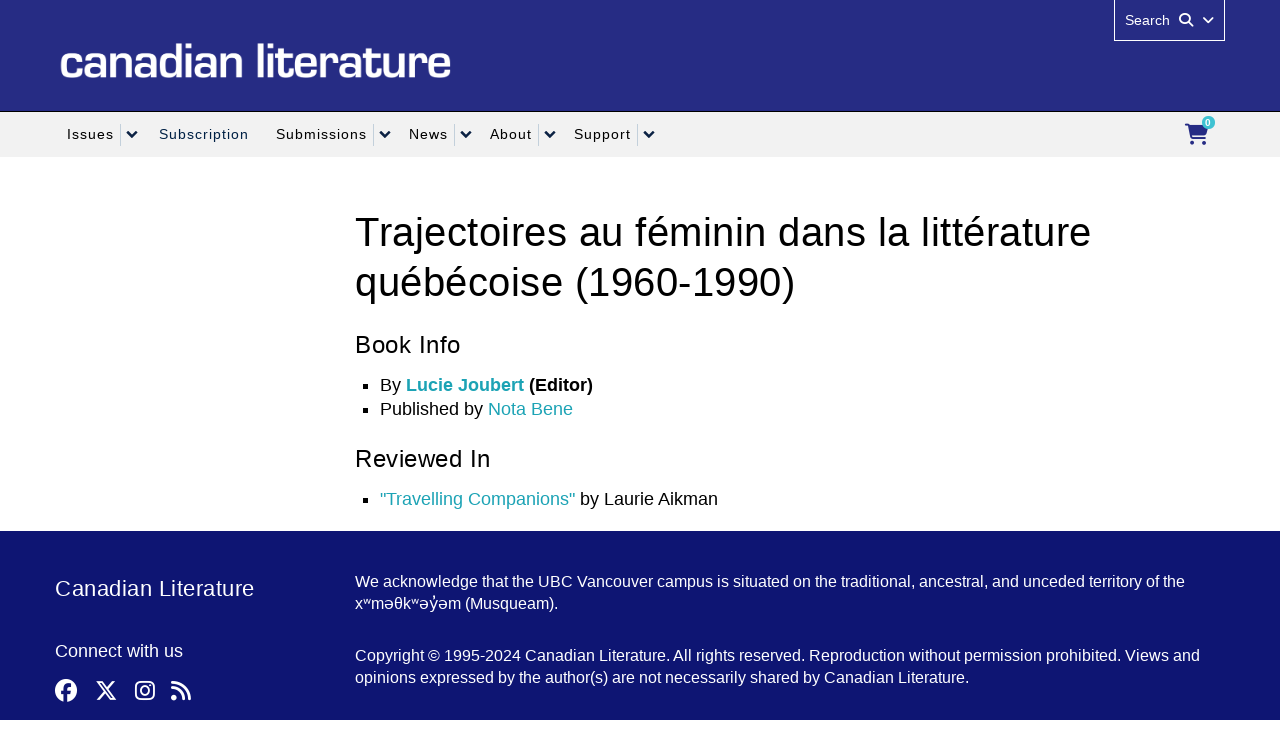

--- FILE ---
content_type: text/html; charset=UTF-8
request_url: https://canlit.ca/book_reviewed/trajectoires-au-feminin-dans-la-litterature-quebecoise-1960-1990/
body_size: 265552
content:
<!DOCTYPE html>
<meta http-equiv="cache-control" content="max-age=0"/><meta http-equiv="cache-control" content="no-cache"/><meta http-equiv="Cache-Control" content="no-store"/><meta http-equiv="Cache-Control" content="must-revalidate"/><meta http-equiv="expires" content="0"/><meta http-equiv="expires" content="Tue, 01 Jan 1980 1:00:00 GMT"/><meta http-equiv="pragma" content="no-cache"/><!--[if IEMobile 7]><html class="iem7 oldie" lang="en-US"><![endif]-->
<!--[if (IE 7)&!(IEMobile)]><html class="ie7 oldie" lang="en-US"><![endif]-->
<!--[if (IE 8)&!(IEMobile)]><html class="ie8 oldie" lang="en-US"><![endif]-->
<!--[if (IE 9)&!(IEMobile)]><html class="ie9" lang="en-US"><![endif]-->
<!--[[if (gt IE 9)|(gt IEMobile 7)]><!--><html lang="en-US"><!--<![endif]-->
<head>
  
<!-- #########################MOD########################-->  
<meta property="og:site_name" content="Canadian Literature" />
<meta property="og:type" content="website" />
<meta property="og:title" content="A Quarterly of Criticism and Review" />
<meta property="og:url" content="https://www.canlit.ca" /> 
<meta property="og:description" content="Canadian Literature is an academic quarterly that publishes peer-reviewed scholarly articles in French or English related to the field of Canadian literature, broadly defined. We also publish book reviews of critical and creative works, poems, short notes, writings of importance that have been rediscovered in the archives, interviews with writers, and articles by writers about their craft." />
<meta property="og:image" content="https://canlit.ca/wp-content/uploads/2023/05/2023-CL-SM-Website-Logo.png" />
  
<link rel="preconnect" href="https://fonts.googleapis.com">
<link rel="preconnect" href="https://fonts.gstatic.com" crossorigin>
<link rel="preconnect" href="https://fonts.googleapis.com/css2?family=Open+Sans:ital,wght@0,300..800;1,300..800&display=swap" rel="stylesheet">
<!--<link href="https://fonts.googleapis.com/css?family=Dosis" rel="stylesheet" type="text/css" />
<link href="https://fonts.googleapis.com/css?family=Ubuntu" rel="stylesheet" type="text/css" />-->

<!-- Whitney Font -->
<!-- <link rel="stylesheet" type="text/css" href="//cloud.typography.com/6804272/697806/css/fonts.css" /> -->

<meta http-equiv="Content-Type" content="text/html"; charset="UTF-8" />
<title>Trajectoires au féminin dans la littérature québécoise (1960-1990)</title>

<meta http-equiv="X-UA-Compatible" content="IE=edge,chrome=1" />
<meta name="viewport" content="width=device-width" /> <!-- needed for responsive -->
<link rel="dns-prefetch" href="//cdn.ubc.ca/" />

<!-- Stylesheets -->
<link href="//cdn.ubc.ca/clf/7.0.4/css/ubc-clf-full-bw.min.css" rel="stylesheet">
	
<link rel="profile" href="http://gmpg.org/xfn/11" />

<link rel="pingback" href="https://canlit.ca/xmlrpc.php" />



<meta name='robots' content='max-image-preview:large' />
<meta name="template" content="UBC CLF Basic 1.0.2" />
<link rel="alternate" type="application/rss+xml" title="Canadian Literature &raquo; Feed" href="https://canlit.ca/feed/" />
<link rel="alternate" type="application/rss+xml" title="Canadian Literature &raquo; Comments Feed" href="https://canlit.ca/comments/feed/" />
<script type="text/javascript">
window._wpemojiSettings = {"baseUrl":"https:\/\/s.w.org\/images\/core\/emoji\/14.0.0\/72x72\/","ext":".png","svgUrl":"https:\/\/s.w.org\/images\/core\/emoji\/14.0.0\/svg\/","svgExt":".svg","source":{"concatemoji":"https:\/\/canlit.ca\/wp-includes\/js\/wp-emoji-release.min.js?ver=6.1.3"}};
/*! This file is auto-generated */
!function(e,a,t){var n,r,o,i=a.createElement("canvas"),p=i.getContext&&i.getContext("2d");function s(e,t){var a=String.fromCharCode,e=(p.clearRect(0,0,i.width,i.height),p.fillText(a.apply(this,e),0,0),i.toDataURL());return p.clearRect(0,0,i.width,i.height),p.fillText(a.apply(this,t),0,0),e===i.toDataURL()}function c(e){var t=a.createElement("script");t.src=e,t.defer=t.type="text/javascript",a.getElementsByTagName("head")[0].appendChild(t)}for(o=Array("flag","emoji"),t.supports={everything:!0,everythingExceptFlag:!0},r=0;r<o.length;r++)t.supports[o[r]]=function(e){if(p&&p.fillText)switch(p.textBaseline="top",p.font="600 32px Arial",e){case"flag":return s([127987,65039,8205,9895,65039],[127987,65039,8203,9895,65039])?!1:!s([55356,56826,55356,56819],[55356,56826,8203,55356,56819])&&!s([55356,57332,56128,56423,56128,56418,56128,56421,56128,56430,56128,56423,56128,56447],[55356,57332,8203,56128,56423,8203,56128,56418,8203,56128,56421,8203,56128,56430,8203,56128,56423,8203,56128,56447]);case"emoji":return!s([129777,127995,8205,129778,127999],[129777,127995,8203,129778,127999])}return!1}(o[r]),t.supports.everything=t.supports.everything&&t.supports[o[r]],"flag"!==o[r]&&(t.supports.everythingExceptFlag=t.supports.everythingExceptFlag&&t.supports[o[r]]);t.supports.everythingExceptFlag=t.supports.everythingExceptFlag&&!t.supports.flag,t.DOMReady=!1,t.readyCallback=function(){t.DOMReady=!0},t.supports.everything||(n=function(){t.readyCallback()},a.addEventListener?(a.addEventListener("DOMContentLoaded",n,!1),e.addEventListener("load",n,!1)):(e.attachEvent("onload",n),a.attachEvent("onreadystatechange",function(){"complete"===a.readyState&&t.readyCallback()})),(e=t.source||{}).concatemoji?c(e.concatemoji):e.wpemoji&&e.twemoji&&(c(e.twemoji),c(e.wpemoji)))}(window,document,window._wpemojiSettings);
</script>
<style type="text/css">
img.wp-smiley,
img.emoji {
	display: inline !important;
	border: none !important;
	box-shadow: none !important;
	height: 1em !important;
	width: 1em !important;
	margin: 0 0.07em !important;
	vertical-align: -0.1em !important;
	background: none !important;
	padding: 0 !important;
}
</style>
	<link rel='stylesheet' id='ubc-product-styles-css' href='https://canlit.ca/wp-content/plugins/ubc-cart-new/assets/css/cart.css?ver=6.1.3' type='text/css' media='all' />
<link rel='stylesheet' id='optionsStylesheet-css' href='https://canlit.ca/wp-content/plugins/ubc-cart-new/includes/css/options.css?ver=6.1.3' type='text/css' media='all' />
<link rel='stylesheet' id='wp-block-library-css' href='https://canlit.ca/wp-includes/css/dist/block-library/style.min.css?ver=6.1.3' type='text/css' media='all' />
<link rel='stylesheet' id='ubc-accordion-blocks-styles-css-css' href='https://canlit.ca/wp-content/plugins/UBC-Block-Styles-master/blocks/accordion-blocks/css/style.css?ver=6.1.3' type='text/css' media='all' />
<link rel='stylesheet' id='ubc-tabs-block-styles-css-css' href='https://canlit.ca/wp-content/plugins/UBC-Block-Styles-master/blocks/ubc-tabs-block/css/style.css?ver=6.1.3' type='text/css' media='all' />
<link rel='stylesheet' id='ubc-cards-blocks-styles-css-css' href='https://canlit.ca/wp-content/plugins/UBC-Block-Styles-master/blocks/ubc-cards-block/css/style.css?ver=6.1.3' type='text/css' media='all' />
<link rel='stylesheet' id='ubc-button-block-css-css' href='https://canlit.ca/wp-content/plugins/UBC-Block-Styles-master/blocks/button-block/css/style.css?ver=6.1.3' type='text/css' media='all' />
<link rel='stylesheet' id='ubc-heading-block-css-css' href='https://canlit.ca/wp-content/plugins/UBC-Block-Styles-master/blocks/heading-block/css/style.css?ver=6.1.3' type='text/css' media='all' />
<link rel='stylesheet' id='ubc-separator-block-css-css' href='https://canlit.ca/wp-content/plugins/UBC-Block-Styles-master/blocks/separator-block/css/style.css?ver=6.1.3' type='text/css' media='all' />
<link rel='stylesheet' id='ubc-quote-block-css-css' href='https://canlit.ca/wp-content/plugins/UBC-Block-Styles-master/blocks/quote-block/css/style.css?ver=6.1.3' type='text/css' media='all' />
<link rel='stylesheet' id='ubc-image-block-css-css' href='https://canlit.ca/wp-content/plugins/UBC-Block-Styles-master/blocks/image-block/css/style.css?ver=6.1.3' type='text/css' media='all' />
<link rel='stylesheet' id='classic-theme-styles-css' href='https://canlit.ca/wp-includes/css/classic-themes.min.css?ver=1' type='text/css' media='all' />
<style id='global-styles-inline-css' type='text/css'>
body{--wp--preset--color--black: #000000;--wp--preset--color--cyan-bluish-gray: #abb8c3;--wp--preset--color--white: #ffffff;--wp--preset--color--pale-pink: #f78da7;--wp--preset--color--vivid-red: #cf2e2e;--wp--preset--color--luminous-vivid-orange: #ff6900;--wp--preset--color--luminous-vivid-amber: #fcb900;--wp--preset--color--light-green-cyan: #7bdcb5;--wp--preset--color--vivid-green-cyan: #00d084;--wp--preset--color--pale-cyan-blue: #8ed1fc;--wp--preset--color--vivid-cyan-blue: #0693e3;--wp--preset--color--vivid-purple: #9b51e0;--wp--preset--gradient--vivid-cyan-blue-to-vivid-purple: linear-gradient(135deg,rgba(6,147,227,1) 0%,rgb(155,81,224) 100%);--wp--preset--gradient--light-green-cyan-to-vivid-green-cyan: linear-gradient(135deg,rgb(122,220,180) 0%,rgb(0,208,130) 100%);--wp--preset--gradient--luminous-vivid-amber-to-luminous-vivid-orange: linear-gradient(135deg,rgba(252,185,0,1) 0%,rgba(255,105,0,1) 100%);--wp--preset--gradient--luminous-vivid-orange-to-vivid-red: linear-gradient(135deg,rgba(255,105,0,1) 0%,rgb(207,46,46) 100%);--wp--preset--gradient--very-light-gray-to-cyan-bluish-gray: linear-gradient(135deg,rgb(238,238,238) 0%,rgb(169,184,195) 100%);--wp--preset--gradient--cool-to-warm-spectrum: linear-gradient(135deg,rgb(74,234,220) 0%,rgb(151,120,209) 20%,rgb(207,42,186) 40%,rgb(238,44,130) 60%,rgb(251,105,98) 80%,rgb(254,248,76) 100%);--wp--preset--gradient--blush-light-purple: linear-gradient(135deg,rgb(255,206,236) 0%,rgb(152,150,240) 100%);--wp--preset--gradient--blush-bordeaux: linear-gradient(135deg,rgb(254,205,165) 0%,rgb(254,45,45) 50%,rgb(107,0,62) 100%);--wp--preset--gradient--luminous-dusk: linear-gradient(135deg,rgb(255,203,112) 0%,rgb(199,81,192) 50%,rgb(65,88,208) 100%);--wp--preset--gradient--pale-ocean: linear-gradient(135deg,rgb(255,245,203) 0%,rgb(182,227,212) 50%,rgb(51,167,181) 100%);--wp--preset--gradient--electric-grass: linear-gradient(135deg,rgb(202,248,128) 0%,rgb(113,206,126) 100%);--wp--preset--gradient--midnight: linear-gradient(135deg,rgb(2,3,129) 0%,rgb(40,116,252) 100%);--wp--preset--duotone--dark-grayscale: url('#wp-duotone-dark-grayscale');--wp--preset--duotone--grayscale: url('#wp-duotone-grayscale');--wp--preset--duotone--purple-yellow: url('#wp-duotone-purple-yellow');--wp--preset--duotone--blue-red: url('#wp-duotone-blue-red');--wp--preset--duotone--midnight: url('#wp-duotone-midnight');--wp--preset--duotone--magenta-yellow: url('#wp-duotone-magenta-yellow');--wp--preset--duotone--purple-green: url('#wp-duotone-purple-green');--wp--preset--duotone--blue-orange: url('#wp-duotone-blue-orange');--wp--preset--font-size--small: 13px;--wp--preset--font-size--medium: 20px;--wp--preset--font-size--large: 36px;--wp--preset--font-size--x-large: 42px;--wp--preset--spacing--20: 0.44rem;--wp--preset--spacing--30: 0.67rem;--wp--preset--spacing--40: 1rem;--wp--preset--spacing--50: 1.5rem;--wp--preset--spacing--60: 2.25rem;--wp--preset--spacing--70: 3.38rem;--wp--preset--spacing--80: 5.06rem;}:where(.is-layout-flex){gap: 0.5em;}body .is-layout-flow > .alignleft{float: left;margin-inline-start: 0;margin-inline-end: 2em;}body .is-layout-flow > .alignright{float: right;margin-inline-start: 2em;margin-inline-end: 0;}body .is-layout-flow > .aligncenter{margin-left: auto !important;margin-right: auto !important;}body .is-layout-constrained > .alignleft{float: left;margin-inline-start: 0;margin-inline-end: 2em;}body .is-layout-constrained > .alignright{float: right;margin-inline-start: 2em;margin-inline-end: 0;}body .is-layout-constrained > .aligncenter{margin-left: auto !important;margin-right: auto !important;}body .is-layout-constrained > :where(:not(.alignleft):not(.alignright):not(.alignfull)){max-width: var(--wp--style--global--content-size);margin-left: auto !important;margin-right: auto !important;}body .is-layout-constrained > .alignwide{max-width: var(--wp--style--global--wide-size);}body .is-layout-flex{display: flex;}body .is-layout-flex{flex-wrap: wrap;align-items: center;}body .is-layout-flex > *{margin: 0;}:where(.wp-block-columns.is-layout-flex){gap: 2em;}.has-black-color{color: var(--wp--preset--color--black) !important;}.has-cyan-bluish-gray-color{color: var(--wp--preset--color--cyan-bluish-gray) !important;}.has-white-color{color: var(--wp--preset--color--white) !important;}.has-pale-pink-color{color: var(--wp--preset--color--pale-pink) !important;}.has-vivid-red-color{color: var(--wp--preset--color--vivid-red) !important;}.has-luminous-vivid-orange-color{color: var(--wp--preset--color--luminous-vivid-orange) !important;}.has-luminous-vivid-amber-color{color: var(--wp--preset--color--luminous-vivid-amber) !important;}.has-light-green-cyan-color{color: var(--wp--preset--color--light-green-cyan) !important;}.has-vivid-green-cyan-color{color: var(--wp--preset--color--vivid-green-cyan) !important;}.has-pale-cyan-blue-color{color: var(--wp--preset--color--pale-cyan-blue) !important;}.has-vivid-cyan-blue-color{color: var(--wp--preset--color--vivid-cyan-blue) !important;}.has-vivid-purple-color{color: var(--wp--preset--color--vivid-purple) !important;}.has-black-background-color{background-color: var(--wp--preset--color--black) !important;}.has-cyan-bluish-gray-background-color{background-color: var(--wp--preset--color--cyan-bluish-gray) !important;}.has-white-background-color{background-color: var(--wp--preset--color--white) !important;}.has-pale-pink-background-color{background-color: var(--wp--preset--color--pale-pink) !important;}.has-vivid-red-background-color{background-color: var(--wp--preset--color--vivid-red) !important;}.has-luminous-vivid-orange-background-color{background-color: var(--wp--preset--color--luminous-vivid-orange) !important;}.has-luminous-vivid-amber-background-color{background-color: var(--wp--preset--color--luminous-vivid-amber) !important;}.has-light-green-cyan-background-color{background-color: var(--wp--preset--color--light-green-cyan) !important;}.has-vivid-green-cyan-background-color{background-color: var(--wp--preset--color--vivid-green-cyan) !important;}.has-pale-cyan-blue-background-color{background-color: var(--wp--preset--color--pale-cyan-blue) !important;}.has-vivid-cyan-blue-background-color{background-color: var(--wp--preset--color--vivid-cyan-blue) !important;}.has-vivid-purple-background-color{background-color: var(--wp--preset--color--vivid-purple) !important;}.has-black-border-color{border-color: var(--wp--preset--color--black) !important;}.has-cyan-bluish-gray-border-color{border-color: var(--wp--preset--color--cyan-bluish-gray) !important;}.has-white-border-color{border-color: var(--wp--preset--color--white) !important;}.has-pale-pink-border-color{border-color: var(--wp--preset--color--pale-pink) !important;}.has-vivid-red-border-color{border-color: var(--wp--preset--color--vivid-red) !important;}.has-luminous-vivid-orange-border-color{border-color: var(--wp--preset--color--luminous-vivid-orange) !important;}.has-luminous-vivid-amber-border-color{border-color: var(--wp--preset--color--luminous-vivid-amber) !important;}.has-light-green-cyan-border-color{border-color: var(--wp--preset--color--light-green-cyan) !important;}.has-vivid-green-cyan-border-color{border-color: var(--wp--preset--color--vivid-green-cyan) !important;}.has-pale-cyan-blue-border-color{border-color: var(--wp--preset--color--pale-cyan-blue) !important;}.has-vivid-cyan-blue-border-color{border-color: var(--wp--preset--color--vivid-cyan-blue) !important;}.has-vivid-purple-border-color{border-color: var(--wp--preset--color--vivid-purple) !important;}.has-vivid-cyan-blue-to-vivid-purple-gradient-background{background: var(--wp--preset--gradient--vivid-cyan-blue-to-vivid-purple) !important;}.has-light-green-cyan-to-vivid-green-cyan-gradient-background{background: var(--wp--preset--gradient--light-green-cyan-to-vivid-green-cyan) !important;}.has-luminous-vivid-amber-to-luminous-vivid-orange-gradient-background{background: var(--wp--preset--gradient--luminous-vivid-amber-to-luminous-vivid-orange) !important;}.has-luminous-vivid-orange-to-vivid-red-gradient-background{background: var(--wp--preset--gradient--luminous-vivid-orange-to-vivid-red) !important;}.has-very-light-gray-to-cyan-bluish-gray-gradient-background{background: var(--wp--preset--gradient--very-light-gray-to-cyan-bluish-gray) !important;}.has-cool-to-warm-spectrum-gradient-background{background: var(--wp--preset--gradient--cool-to-warm-spectrum) !important;}.has-blush-light-purple-gradient-background{background: var(--wp--preset--gradient--blush-light-purple) !important;}.has-blush-bordeaux-gradient-background{background: var(--wp--preset--gradient--blush-bordeaux) !important;}.has-luminous-dusk-gradient-background{background: var(--wp--preset--gradient--luminous-dusk) !important;}.has-pale-ocean-gradient-background{background: var(--wp--preset--gradient--pale-ocean) !important;}.has-electric-grass-gradient-background{background: var(--wp--preset--gradient--electric-grass) !important;}.has-midnight-gradient-background{background: var(--wp--preset--gradient--midnight) !important;}.has-small-font-size{font-size: var(--wp--preset--font-size--small) !important;}.has-medium-font-size{font-size: var(--wp--preset--font-size--medium) !important;}.has-large-font-size{font-size: var(--wp--preset--font-size--large) !important;}.has-x-large-font-size{font-size: var(--wp--preset--font-size--x-large) !important;}
.wp-block-navigation a:where(:not(.wp-element-button)){color: inherit;}
:where(.wp-block-columns.is-layout-flex){gap: 2em;}
.wp-block-pullquote{font-size: 1.5em;line-height: 1.6;}
</style>
<link rel='stylesheet' id='pb-accordion-blocks-style-css' href='https://canlit.ca/wp-content/plugins/accordion-blocks/build/index.css?ver=1.5.0' type='text/css' media='all' />
<link rel='stylesheet' id='issuem_style-css' href='https://canlit.ca/wp-content/plugins/issuem//css/issuem.css?ver=1.2.7' type='text/css' media='all' />
<link rel='stylesheet' id='jquery-issuem-flexslider-css' href='https://canlit.ca/wp-content/plugins/issuem//css/flexslider.css?ver=1.2.7' type='text/css' media='all' />
<link rel='stylesheet' id='style-css' href='https://canlit.ca/wp-content/themes/clf-basic/style.css?ver=6.1.3' type='text/css' media='all' />
<link rel='stylesheet' id='views-table-sorting-style-css' href='https://canlit.ca/wp-content/plugins/wp-views/embedded/res/css/wpv-views-sorting.css?ver=1.5' type='text/css' media='all' />
<link rel='stylesheet' id='views-pagination-style-css' href='https://canlit.ca/wp-content/plugins/wp-views/embedded/res/css/wpv-pagination.css?ver=1.5' type='text/css' media='all' />
<link rel='stylesheet' id='fancybox-css' href='https://canlit.ca/wp-content/plugins/easy-fancybox/fancybox/jquery.fancybox-1.3.7.min.css?ver=1.5.7' type='text/css' media='screen' />
<script type='text/javascript' src='https://canlit.ca/wp-includes/js/jquery/jquery.min.js?ver=3.6.1' id='jquery-core-js'></script>
<script type='text/javascript' src='https://canlit.ca/wp-includes/js/jquery/jquery-migrate.min.js?ver=3.3.2' id='jquery-migrate-js'></script>
<script type='text/javascript' src='https://canlit.ca/wp-includes/js/jquery/ui/core.min.js?ver=1.13.2' id='jquery-ui-core-js'></script>
<script type='text/javascript' src='https://canlit.ca/wp-includes/js/jquery/ui/mouse.min.js?ver=1.13.2' id='jquery-ui-mouse-js'></script>
<script type='text/javascript' src='https://canlit.ca/wp-includes/js/jquery/ui/sortable.min.js?ver=1.13.2' id='jquery-ui-sortable-js'></script>
<script type='text/javascript' id='cart_script-js-extra'>
/* <![CDATA[ */
var cart_script_vars = {"ajaxurl":"https:\/\/canlit.ca\/wp-admin\/admin-ajax.php","cart_add_action_nonce":"392244aa30","cart_order_action_nonce":"77ee044008","cart_show_action_nonce":"1e79f7a752","cart_delete_action_nonce":"07d9385706","cart_delete_item_action_nonce":"5564286af7","pluginsUrl":"https:\/\/canlit.ca\/wp-content\/plugins","cartmenu":"69170","cartitems":"0","formid":"0","maxitems":""};
/* ]]> */
</script>
<script type='text/javascript' src='https://canlit.ca/wp-content/plugins/ubc-cart-new/assets/js/gform_cart.js?ver=1.0' id='cart_script-js'></script>
<script type='text/javascript' src='https://canlit.ca/wp-content/plugins/issuem//js/jquery.flexslider-min.js?ver=1.2.7' id='jquery-issuem-flexslider-js'></script>
<link rel="https://api.w.org/" href="https://canlit.ca/wp-json/" /><link rel="EditURI" type="application/rsd+xml" title="RSD" href="https://canlit.ca/xmlrpc.php?rsd" />
<link rel="wlwmanifest" type="application/wlwmanifest+xml" href="https://canlit.ca/wp-includes/wlwmanifest.xml" />
<link rel="canonical" href="https://canlit.ca/book_reviewed/trajectoires-au-feminin-dans-la-litterature-quebecoise-1960-1990/" />
<link rel='shortlink' href='https://canlit.ca/?p=28342' />
<link rel="alternate" type="application/json+oembed" href="https://canlit.ca/wp-json/oembed/1.0/embed?url=https%3A%2F%2Fcanlit.ca%2Fbook_reviewed%2Ftrajectoires-au-feminin-dans-la-litterature-quebecoise-1960-1990%2F" />
<link rel="alternate" type="text/xml+oembed" href="https://canlit.ca/wp-json/oembed/1.0/embed?url=https%3A%2F%2Fcanlit.ca%2Fbook_reviewed%2Ftrajectoires-au-feminin-dans-la-litterature-quebecoise-1960-1990%2F&#038;format=xml" />

    <style>
    .alphabet-menu a {
        text-decoration: none;
        color: #0073aa;
    }

    .alphabet-menu a:hover {
        color: #005177;
    }

    .custom-articles h2 {
        margin-top: 20px;
    }

    .custom-articles p {
        margin-bottom: 20px;
    }
    </style>
<!--[if lte IE 7]>
<link href="//cdn.ubc.ca/clf/7.0.4/css/font-awesome-ie7.css" rel="stylesheet">
<![endif]-->
<!-- Le HTML5 shim, for IE6-8 support of HTML5 elements -->
<!--[if lt IE 9]>
  <script src="//html5shim.googlecode.com/svn/trunk/html5.js"></script>
<![endif]-->

<!-- Le fav and touch icons -->
<link rel="shortcut icon" href="//cdn.ubc.ca/clf/7.0.4/img/favicon.ico">
<link rel="apple-touch-icon-precomposed" sizes="144x144" href="//cdn.ubc.ca/clf/7.0.4/img/apple-touch-icon-144-precomposed.png">
<link rel="apple-touch-icon-precomposed" sizes="114x114" href="//cdn.ubc.ca/clf/7.0.4/img/apple-touch-icon-114-precomposed.png">
<link rel="apple-touch-icon-precomposed" sizes="72x72" href="//cdn.ubc.ca/clf/7.0.4/img/apple-touch-icon-72-precomposed.png">
<link rel="apple-touch-icon-precomposed" href="//cdn.ubc.ca/clf/7.0.4/img/apple-touch-icon-57-precomposed.png">
<style type="text/css" media="screen">#ubc7-unit { background: #262c84; }</style> 
        <script type="text/javascript">
            var front_ajaxurl = 'https://canlit.ca/wp-admin/admin-ajax.php';
            var wpv_calendar_image = 'https://canlit.ca/wp-content/plugins/wp-views/embedded/res/img/calendar.gif';
            var wpv_calendar_text = 'Select date';
        </script>
    
    <link rel="icon" href="https://canlit.ca/wp-content/uploads/2023/02/cropped-CL-SM-Image-2023-1-32x32.png" sizes="32x32" />
<link rel="icon" href="https://canlit.ca/wp-content/uploads/2023/02/cropped-CL-SM-Image-2023-1-192x192.png" sizes="192x192" />
<link rel="apple-touch-icon" href="https://canlit.ca/wp-content/uploads/2023/02/cropped-CL-SM-Image-2023-1-180x180.png" />
<meta name="msapplication-TileImage" content="https://canlit.ca/wp-content/uploads/2023/02/cropped-CL-SM-Image-2023-1-270x270.png" />

<!-- BEGIN GADWP v4.9.3.2 Universal Tracking - https://deconf.com/google-analytics-dashboard-wordpress/ -->
<script type="text/javascript">
(function($){
    $(window).load(function() {
        
            //Track Downloads
            $('a').filter(function() {
                return this.href.match(/.*\.(zip|mp3*|mpe*g|pdf|docx*|pptx*|xlsx*|rar*)(\?.*)?$/);
            }).click(function(e) {
                ga('send','event', 'download', 'click', this.href);
            });

            //Track Mailto
            $('a[href^="mailto"]').click(function(e) {
                ga('send','event', 'email', 'send', this.href);
             });
            
            //Track Outbound Links
            $('a[href^="http"]').filter(function() {
                if (!this.href.match(/.*\.(zip|mp3*|mpe*g|pdf|docx*|pptx*|xlsx*|rar*)(\?.*)?$/)){
                    if (this.href.indexOf('canlit.ca') == -1) return this.href;
                }
            }).click(function(e) {
                ga('send','event', 'outbound', 'click', this.href);
            });
		    		        
            //Track Affiliates
            $('a').filter(function() {
            	if ('/s?&amp;tag=canadianlit06-20*'!=''){
        	       	return this.href.match(/(\/s?&amp;tag=canadianlit06-20*)/);
            	}
            }).click(function(event) {
               		ga('send','event', 'affiliates', 'click', this.href);
            });
                });
})(jQuery);
</script>
<script>
  (function(i,s,o,g,r,a,m){i['GoogleAnalyticsObject']=r;i[r]=i[r]||function(){
  (i[r].q=i[r].q||[]).push(arguments)},i[r].l=1*new Date();a=s.createElement(o),
  m=s.getElementsByTagName(o)[0];a.async=1;a.src=g;m.parentNode.insertBefore(a,m)
  })(window,document,'script','//www.google-analytics.com/analytics.js','ga');
  ga('create', 'UA-67495135-1', 'auto', {'allowLinker' : true});
  ga('require', 'linker');
  ga('linker:autoLink', ['canlitsubmit.ca'] );
  ga('require', 'displayfeatures');
  ga('set', 'dimension1', 'Shaffiq');
  ga('set', 'dimension2', '2015');
  ga('set', 'dimension4', 'guest');
  ga('send', 'pageview');
</script>

<!-- END GADWP Universal Tracking -->

		<style type="text/css" id="wp-custom-css">
			/**************************/
/* Colour Scheme          */
/**************************/
/*GLOBAL*/
body.search .pagination ul > li > a, .pagination-centered {
 text-align: center !important;
}

body.search  ul.page-numbers{margin:auto;}
.alphabet-menu a.active {
        color: #1CA3B5;
    }
    .alphabet-menu a:hover {
        background-color: #1CA3B5;
			color:white;
    }
.alphabet-menu{width:100%;padding-bottom:30px;padding-top:30px;}
.alphabet-menu a{
	float: left;
	border-top: 1px solid #2c341b;
	border-bottom: 1px solid #2c341b;
	padding:0 7px;
	margin-left:-10px;
	color:darkgrey;
}
.page-numbers:hover {
        background-color: #1CA3B5;
			color:white;
    }
.page-numbers{
	border: 1px solid;
	border-color: #cecece;
	padding: 2px 8px;
	margin-left:-6px;
	color:darkgrey;
}
.page-numbers.current{
	color: #1CA3B5;
	font-weight:normal !important;
}

a, .accordion-group a {
    color: #1CA3B5;
    text-decoration: none;
}
/*a:hover, a:focus, a:active, .accordion-group a:hover, .accordion-group a:focus, .accordion-group a:active {color: #002145;}*/
/*a:hover img {opacity: 0.6; -webkit-transition: ease-in-out 0.5s; /* Safari */ /*transition: ease-in-out 0.5s;}*/
/*h1 a, h2 a, h3 a, h4 a, h5 a, h6 a {text-decoration: underline;}*/
#ubc7-unit-name #applybtn i {color: #4668A6;}
/*.pagination ul > li > a, .pagination ul > li > span {color: #002145}*/
.wp-block-button {
    border: inherit !important;
}


/*ACCORDIONS*/
#content .accordion-group {
    border: none;
}
.accordion-heading {
    border: 1px solid #3FC2D2;
}
/*.accordion-body {
    border: none;
}*/
.accordion-body {
    border: 1px solid #CCCCCC;
    border-top: none;
}
.accordion-inner {
    border-top: none;
}
.accordion-group a:hover, .accordion-group a:focus, .accordion-group a:active {
    background: #E2FCFF;
    color: #3FC2D2;
}
#content .accordion-heading a:after {
    content: "\e5cf";
    font-family: 'Material Icons';
    color: #3FC2D2 !important;
    font-size: 20px;
    transition: transform .5s ease-in-out;
    position: relative;
    transform: rotate(0deg);
    float: right;
}
#content .accordion-heading a.focus:after{
    transform: rotate(180deg);
}
#content .accordion-heading a.focus.collapsed::after {
    transform: rotate(0deg);
}
/*Accordions*/
.accordion-block-group {margin-bottom:50px}
.accordion-block {margin-bottom:-20px !important;}
.accordion-block-heading h2{
    border: 1px solid #3FC2D2;
    padding: 10px 20px;
    color: #3FC2D2 !important;
    font-size:18px;
    margin-bottom:0px !important;
}
.accordion-block-heading h2:after,
.accordion-block-group .is-close > .c-accordion__title::after{
    margin-right:20px;
    content:"\e5cf";
    font-family:'Material Icons';
    color: #1CA3B5 !important;
    font-size:20px;
    transition: transform .5s ease-in-out;
    position:absolute;
    transform: rotate(0deg);
    margin-top:-20px;
}

.accordion-block-heading h2:active:after,
.accordion-block-group .is-open:focus:after,
.accordion-block-group .is-open > .c-accordion__title::after
{
    content:"\e5cf";
    font-family:'Material Icons';
    transform: rotate(-180deg);
    margin-top:-20px;
}

.accordion-block-heading h2:hover,
.accordion-block-group .is-open > .c-accordion__title{
    background:#E2FCFF !important;
}
.accordion-block-info{
    border-left:#3FC2D2 1px solid;
    border-right:#3FC2D2 1px solid;
    border-bottom:#3FC2D2 1px solid;
    padding:20px;
    margin-top:0px;
}

@media screen and (max-width: 767px) {
    .accordion-block-heading h2 {
        font-size: 16px;
        font-weight: 300;
    }
}
/*Separator/Horizontal Rule in Accordions*/
.accordion-block-group hr{border: 1px solid #F2F2F2 !important;}

/*Buttons in accordions*/
.accordion-block-info .wp-block-button__link
    {margin: 10px 0 20px 0 !important;}

/*Heading 4 in accordions, used in Holland Prize posts*/
.accordion-block-info h4{margin-top:10px !important }

.accordion-block-info .wp-block-button.is-style-outline{
    color: #3FC2D2;
}
.accordion-block-info .wp-block-button.is-style-outline a {
    border: 1px solid #3FC2D2;
}

.accordion-block-info .wp-block-button.is-style-outline :hover {
    background: #3FC2D2;
}

/*Section Tabs*/
/*Tab Formatting*/
.ubc-accordion-tabs__tab-list li:last-of-type a[role=tab],
.ubc-accordion-tabs__tab-list li a[role=tab],
.ubc-accordion-tabs__tab-list li button[role=tab]{
    border: none;
}

.ubc-accordion-tabs__tab-list li a[role=tab].is-selected,
.ubc-accordion-tabs__tab-list li a[role=tab]{
    color:#3FC2D2;
    opacity:100%;
    margin-bottom:20px !important;
    margin-left:-20px;
    margin-right:10px;
}

.ubc-accordion-tabs__tab-list li a[role=tab].is-selected,
.ubc-accordion-tabs__tab-list li a[role=tab].is-selected:hover{
    background: #3FC2D2;
    color:white;
}
.ubc-accordion-tabs__tab-list li a[role=tab]:hover{
    background:#E2FCFF;
}

.ubc-accordion-tabs__tab-list li{margin-bottom:20px;}

.ubc-accordion-tabs__tab-list{
    overflow:hidden;
    flex-wrap: wrap;
}

.ubc-accordion-tabs__tab-list li a[role=tab]:before
    {background:none}

.ubc-accordion-tabs.tabs-allowed .ubc-accordion-tabs__tabs-trigger
    {display:flex;}
    
.ubc-accordion-tabs__tabs-panel .content{
    border:none;
    padding:0px;
}


/*TOP NAVIGATION MENU*/
#ubc7-unit-menu .nav > li.active > a,
#ubc7-unit-alternate-navigation .nav > li.active > a,
#ubc7-unit-menu .nav > li.active > .btn-group,
#ubc7-unit-menu .btn-group .btn,
#ubc7-unit-alternate-navigation .btn-group .btn,
#ubc7-unit-menu,
#ubc7-unit-menu .navbar-inner, 
#ubc7-unit-menu .dropdown-menu > li > a {
   letter-spacing: 1px;
    }

#ubc7-unit-menu .dropdown .btn-group:hover .btn,
#ubc7-unit-menu .dropdown .btn-group:hover .dropdown-toggle,
#ubc7-unit-alternate-navigation .nav > li.active > .btn-group:hover .btn,
#ubc7-unit-alternate-navigation .dropdown .btn-group:hover .btn,
#ubc7-unit-alternate-navigation .dropdown .btn-group:hover .dropdown-toggle,
#ubc7-unit-menu .btn-group button:hover,
#ubc7-unit-alternate-navigation .btn-group button:hover,
#ubc7-unit-menu .nav-collapse .nav > li > a:hover,
#ubc7-unit-menu .nav-collapse .dropdown-menu a:hover,
#ubc7-unit-alternate-navigation .nav-collapse .nav > li > a:hover,
#ubc7-unit-alternate-navigation .nav-collapse .dropdown-menu a:hover,
.current-page-ancestor,
.current-page-ancestor a.btn,
.current-page-ancestor button {
    background: #3fc2d2 !important;
}

@media screen and (min-width: 980px) {
    .current-page-ancestor a.btn {
        color: #fff !important;
    }
    #ubc7-unit-menu .dropdown .btn-group:hover .btn span,
    .current-page-ancestor .btn span {
        border-left: 1px solid #fff;
        padding-left: 3px;
        padding-top: 5px;
        border-top: 1px solid transparent;
    }
    #ubc7-unit-menu .dropdown .btn-group:hover button.btn {
        border: none !important;
        padding-left: 0;
    }
    #ubc7-unit-menu .dropdown:hover .btn-group .ubc7-arrow,
    .current-page-ancestor .btn-group .ubc7-arrow {
        background-position: -1175px -227px !important;
    }

    #ubc7-unit-menu .current-page-ancestor>.btn-group>button.btn.droptown-toggle {
        padding-left: 0 !important;
        padding-top: 0 !important;
        border-left: none !important;
        margin-top: -1px !important;
    }
}
    
#banner {
    filter: invert(1);
}
@media screen and (max-width: 979px) {
    #ubc7-unit-menu .dropdown .btn-group .btn, #ubc7-unit-alternate-navigation .dropdown .btn-group .btn {
        background-color: #F2F2F2 !important; 
        border-bottom: inherit;
        }
        #ubc7-unit-menu .dropdown .btn-group button {
            /*border-bottom: 1px solid #c3d0db !important;*/
            border-left: none !important;
            padding-right: 20px;
        }
        .nav-collapse .nav>li>a, .nav-collapse .dropdown-menu a {
            padding: 3px 20px 3px 35px;
        }
        #ubc7-unit-menu .dropdown .btn-group button, #ubc7-unit-menu .dropdown .btn-group:hover button, #ubc7-unit-alternate-navigation .dropdown .btn-group button, #ubc7-unit-alternate-navigation .dropdown .btn-group:hover button{
            height: 40px!important;
            width:50px !important;
            padding-left: 15px;
            padding-right: 15px;
        }
        #ubc7-unit-menu .dropdown .btn-group a.btn{
            margin-right: 50px;
        }
}
@media screen and (max-width: 767px) {
    div#ubc7-unit {
        min-height: 100px;
    }
    #ubc7-unit .navbar .btn-navbar, #ubc7-unit .btn {
        margin-top: 30px;
    }
    #ubc7-unit-menu .dropdown .btn-group:hover .btn span{
        border-left: none;
    }
}


/*MAIN & SUBSIDIARY MENU*/
#ubc7-unit-menu .nav > li.active > a,
#ubc7-unit-alternate-navigation .nav > li.active > a,
#ubc7-unit-menu .nav > li.active > .btn-group,
#ubc7-unit-menu .btn-group .btn,
#ubc7-unit-alternate-navigation .btn-group .btn,
#ubc7-unit-menu,
#ubc7-unit-menu .navbar-inner, 
#ubc7-unit-menu .dropdown-menu > li > a, 
.owl-carousel .item .content, 
.homepage-box {
    background-color: #F2F2F2;
    }


/*MENU CART*/
li.cart_menu_item a:after {
    background: #3FC2D2;
    color: #fff !important;
}

.fa-cart-shopping:before{
    color: #262C84;
}

li.cart_menu_item a:before{
    content:none;
}
#ubc7-unit-menu .nav-collapse .nav > li > a:hover i.fa-cart-shopping:before{ color:#fff; }
#ubc7-unit-menu .nav-collapse .nav > li > a:hover:after {
    border: 1px solid #fff !important;
}
.cart-menu-text {
    display: none;
}
@media screen and (max-width: 767px) {
    li.cart_menu_item .cart-menu-text {
        display: inline-block;;
    }
    li.cart_menu_item i.fa-solid.fa-cart-shopping.fa-xl {
        float: right;
        margin-top: 10px;
    }
    li.cart_menu_item a:after {
        float: right;
        position:relative !important;
        margin-right: -33px;
        margin-top: -10px;
    }
}

/*HOMEPAGE BOXES*/
body.home .owl-carousel .item h4, .owl-carousel .item .content p {
    color: black;
    }
body.home .owl-theme .owl-dots .owl-dot.active span, body.home .owl-theme .owl-dots .owl-dot:hover span {
    background: #37392E;
    }
.news-list ul {
    background: #E8EFFC;
    }


/*BUTTONS*/
/*a.donate-btn,*/ /*.cartbtn, #section-90 a.accordion-toggle {
    background-color: #4668A6;
    color: white;
    }
/* a.donate-btn:hover, a.donate-btn:active, a.donate-btn:focus, */
/*.cartbtn:hover, .cartbtn:active, .cartbtn:focus {
    color: white!important;
    background-color: #002145;
    border-color: rgba(255, 255, 255, 0);
    }*/
#section-90 a.accordion-toggle:hover, #section-40 a.accordion-toggle:focus, #section-40 a.accordion-toggle:active {
    color: white; 
    background: #002145;
    }
#content .accordion .accordion-heading a {
    padding: 15px 20px;
    }    
    
    
/*PAGINATION*/
.pagination ul > li > a:hover,
.pagination ul > li > a:focus,
.pagination ul > .active > a,
.pagination ul > .active > span {
    background-color: #002145;
    border-color: #6c8739;
    }
.pagination ul > li > a,
/*.pagination ul > li > span {
    color: #002145;
    }*/
.pagination-centered {
    text-align: left;
    }


/***************************/
/* 2017 Global Updates     */
/***************************/
/*TOP LEVEL MENU*/
#ubc7-header, #ubc7-footer {display: none;}
#ubc7-unit {box-shadow: none; border-bottom: 1px solid; min-height: 111px;}
.row-fluid #ubc7-unit-identifier .span5 {margin-top: 35px;}

#ubc7-unit-name #applybtn {float: right; font-size: 30px; margin: 2px 5px 15px 0;}
#ubc7-unit-name a, #ubc7-unit-name a:hover {text-shadow: none; margin-top: 8px;}
#ubc7-unit-name a.fancybox-inline {
    margin-top: 27px!important;
    width: 44px!important;
    }
a [class^="icon-"]:before, a [class*=" icon-"]:before {
    cursor: pointer; 
    }
#ubc7-unit-menu a:not([href*="canlit.ca"]):not([href^='#']):not([href^='/']):after,
.sidenav a:not([href*="canlit.ca"]):not([href^='#'] ):not( [href^='/']):after,
.wp-block-button a:not([href*="canlit.ca"]):not([href^='#']):not([href^='/']):after{
    font-family: 'FontAwesome'; 
    content: ' \f08e'; 
    font-size: 0.8em;
    }


/*FEATURED MENU BUTTON*/
#ubc7-unit-navigation li a[href$="/support"], #ubc7-unit-menu .nav > li.active.menu-item-56325 > a {
    background-color: #4668A6;
    color: white;
    }
/*#ubc7-unit-navigation li.active a[href$="/support"] {
    color: #002145;
    }*/
#ubc7-unit-navigation li a[href$="/support"]:hover, 
#ubc7-unit-navigation .nav > li > a[href$="/support"]:hover, 
#ubc7-unit-navigation li a[href$="/support"]:active, 
/*#ubc7-unit-navigation li a[href$="/support"]:focus {
    background-color: #002145!important;
    }*/
li#menu-item-56325 {
    float: right;
    }
    #ubc7-unit-navigation {
        font-size: 14px;
        line-height: 16.8px;
    }


/*HEADER*/
body.home .row-fluid .span8 { 
    width: 100%; /*fix for owl carousel width*/
    margin-left: 0;
    }
    
    
/*SUBSIDIARY MENU*/
#subsidiary .nav-menu {padding: 10px;}
#subsidiary .nav-menu > li {margin-top: 20px; margin-left: 2%; width: 10%; float: left; display: table-cell;}
#subsidiary .nav-menu > li li {list-style: none; line-height: 14px; padding-bottom: 10px;}
#subsidiary .nav-menu > li > a {text-transform: uppercase; font-size: 12px; letter-spacing: 1px;}
/*#subsidiary .nav-menu li a {color: #5F5235; text-decoration: none; font-size: 12px;}*/
#subsidiary .nav-menu li a:hover, #subsidiary .nav-menu li a:active, #subsidiary .nav-menu li a:focus {color: #4668A6;}
#subsidiary ul.sub-menu {margin-left: 10px!important; margin-top: 5px;}
@media screen and (max-width: 979px) {
    #subsidiary {
        width: auto;
        margin-left: -20px;
        margin-right: -20px;
        }
    }
@media screen and (max-width: 767px) {
    #subsidiary .nav-menu li:nth-child(3n+1) {
        clear: both;
    }
    #subsidiary .nav-menu > li {
        width: 28%;
    }
    #subsidiary .nav-menu > li {
        margin-left: 5%;
    }
}
@media screen and (max-width: 480px) {
    #subsidiary .nav-menu > li {
        width: 89%;
        border-bottom: 1px solid #cecece;
        padding-bottom: 10px;
    }
}


/* SIDE NAVIGATION MENU */
.sidenav.accordion {font-size: 16px;}

.sidenav .accordion-group .depth-2 .accordion-inner > a {padding-left: 60px;}
.sidenav .accordion-group .accordion-group .accordion-inner .supages-navi-level-2 a.accordion-toggle {padding-left: 12px;}

.widget .sidenav .accordion-group a:hover, 
.widget .sidenav .accordion-inner a:hover, 
.widget .sidenav .single a:hover,
.widget .sidenav .accordion-heading:hover a,
.widget .sidenav .accordion-heading:hover, 
.widget .sidenav .accordion-heading a:hover, 
.widget .sidenav .accordion-heading:hover a:focus, 
.widget .sidenav .accordion-heading:hover a:active, 
.widget .sidenav .accordion-heading:hover .accordion-toggle {
    background: #ffffff !important;
    color: #1CA3B5!important;
    text-decoration: underline;
    }

.widget .sidenav a.opened,
.widget .sidenav a.link.opened,
.sidenav .accordion-heading.opened a{
    color: #1CA3B5;
    font-weight: 375;
}
.sidenav .accordion-heading a, .sidenav .accordion-inner a {
    color: inherit;
}
.widget .sidenav a.opened,
.widget .sidenav a.link.opened{
    text-decoration: underline;
}

.sidenav a[href="https://canlit.ca/resources/poets/"] cite {font-style: normal;}
.widget_subpages_navigation div {
    border: none !important;
    box-shadow: none !important;
}
.widget_subpages_navigation .ubc7-arrow {
    display: none !important;
}

.sidenav .accordion-heading .accordion-toggle {
    border-left: none;
}
.sidenav .accordion-body .accordion-inner a {
    border-bottom: none;
}
div#accordion-olt-subpages-navigation-widget-369265 {
    display: none;
}

@media screen and (max-width: 767px) {
    #primary-secondary {
        display: none !important;
    }
}

/*COPYRIGHT*/
#copyright {
    line-height: 12px;
    font-size: x-small;
    margin: auto;
    text-align: center;
    display: block;
    padding: 10px;
    clear: both;
    }
    

/***************************/
/* 2017 Homepage           */
/***************************/
/*OWL CAROUSEL*/
.owl-stage-outer {
    border-radius: 15px;
    }
body.home .owl-carousel .item, body.home .owl-carousel .mini-item {
    padding: 0!important;
    width: 100%;
    height: 360px;
    overflow: hidden;
    background:none;
    border:none;
    position: relative;
    }
.owl-carousel .item .content {
    width: 100%;
    text-align: center;
    position: absolute;
    bottom: 0;
    padding: 20px 0;
    }
.owl-carousel .item .content h4 {
    margin-bottom: 0;
    padding-left: 30px;
    float: left;
    font-size: 36px;
    }
.owl-carousel .item .content p {
    padding: 5px 20px;
    float: left;
    }
.owl-carousel .item .content a {
    float: right;
    padding-right: 30px;
    }    
@media screen and (max-width: 620px) {
    body.home .owl-carousel .item, body.home .owl-carousel .mini-item {
        height: 300px;
        }
    }


/*HOMEPAGE WIDGETS*/
.homepage-container {
    display: flex;
    clear: both;
    margin-bottom: 60px;
    }
.homepage-box {
    position: relative;
    margin-right: 2%;
    }
.homepage-box:last-of-type {
    margin-right: 0;
    }
.dropdown-menu>li>a {
    line-height: 35px;
    }
a.view-all {float: right; margin-top: -30px;}    
    
    
/*FEATURED CONTENT WIDGET*/
.homepage-box {
    padding: 25px;
    border-radius: 10px;
    width: 60%;
    }
.homepage-box img {
    margin-bottom: 10px;
    }
.homepage-box .art-br li {
    line-height: 1.2;
    margin-bottom: 10px;
    font-size: 0.95em;
    }
.homepage-box.latest-issue {
    text-align: center;
    }
.homepage-box.latest-issue .issuebuttons {
    display: none;
    }
body.home .issuecover img {
    /*width: 500px;*/
    }
.homepage-box.latest-issue .issuecover > a > img {
    transition: all 0.5s; 
    -webkit-transition: all 0.5s;
    }
.homepage-box.latest-issue .issuecover > a > img:hover {
    opacity: 0.5;
    }
.homepage-box.latest-issue .ititle {
    font-weight: bold;
    text-decoration: underline;
    }
@media screen and (max-width: 767px) {
    body.home .homepage-container {
        display: inline-block;
        }
    .homepage-box {
        vertical-align: top;
        width: 38%;
        display: inline-block;
        margin-bottom: 35px;
        }
    body.home .span6 h3 {
        text-transform: none;
        font-size: 26px;
        text-align: left;
        font-style: italic;
        /*color: #5F5235;*/
        }
    .homepage-list {
        margin-bottom: 50px;
        }
    a.view-all {
        }
    }
@media screen and (max-width: 620px) {
    body.home .homepage-container::before {
        /*content: 'Updates';*/
        font-size: 26px;
        /*font-family: 'Georgia', serif;*/
        font-style: italic;
        /*color: #5F5235;*/
        line-height: 2;
        }
    body.home .issuecover img {
        width: auto!important;
        height: 260px;
        object-fit: cover;
        margin: 0 auto;
        }
    .homepage-box {
        width: 86%;
        margin-bottom: 15px;
        }
    }


/*HOMEPAGE LISTS - NEWS & BOOKS REVIEWED*/
.date-block {
    color: white;
    background: #4668A6;
    float: left;
    border-radius: 15px;
    padding: 10px;
    font-size: 16px;
    text-transform: uppercase;
    font-weight: bold;
    letter-spacing: 3px;
    text-align: center;
    }
.date-day {
    display: block;
    }
.width25 {
    width: 15%;
    margin-right: 2%;
    display: inline-block;
    vertical-align: top;
    }
.width75 {
    width: 75%;
    display: inline-block;
    vertical-align: top;
    }


/*ISSUE TITLE*/
body.page-106 .issuetitle {
    /*font-family: Georgia;*/
    }
@media (max-width: 767px) {
    body.page-106 .issuetitle {
        font-size: 20px;
        line-height: 22px;
    }
    body.page-106 .issuecover {
        padding-top: 20px;
    }
    
    body.page-106 .issuetitle .ititle,
    body.page-106 .issuetitle .iseason {
        display: block;
    }
}


/*HOMEPAGE LISTS*/
.homepage-list {
    border-top: 1px solid #2c341b;
    border-bottom: 1px solid #2c341b;
    overflow-y: auto;
    height: 350px;
    padding: 15px;
    }
.homepage-list img {
    margin-bottom: 20px;
    }


/*HOMEPAGE ADS AND BOTTOM IMAGES*/
.social-box {
    width: 100%;
    text-align: center;
    margin-right: 3%
    }


/**************************/
/* General                */
/**************************/
q {display: inline;}
q:before {content: open-quote;}
q:after {content: close-quote;}

#container {padding-top: 0px;}
body {background-color: white;}
strong {font-weight: bold;}
cite {font-style: italic;}
hr {clear: both; margin: 40px 0}
h1, h2, h3, h4, h5, h6 {letter-spacing: 0.5px;}

.button-primary {font-size: 10px; height: 25px!important;}
.unclickable a, .art-similar a.unclickable {color: black!important; text-decoration: none!important; cursor: default; pointer-events: none;}
.accordion-toggle {font-weight: bold;}
.wp-caption-text {font-size: small;}

body.archive .hentry {margin-bottom: 0px; border-bottom: 1px dotted #cecece;}
body.archive .hentry .span12 {margin-bottom: 10px}

.category-cfp .post-byline, .article .post-byline, .canlit_authors .post-byline, .book_reviewed .post-byline {display: none;}


/*POETRY SPACING*/
span.tab1 {margin-left: 30px;}
span.tab2 {margin-left: 60px;}
span.tab3 {margin-left: 90px;}
span.tab4 {margin-left: 120px;}
span.tab5 {margin-left: 150px;}
span.tab6 {margin-left: 180px;}
span.tab7 {margin-left: 210px;}
span.tab8 {margin-left: 240px;}
span.tab9 {margin-left: 270px;}
span.tab10 {margin-left: 300px;}

span.exspace {margin-left:10px;}
span.exspace1 {margin-left:20px;}
span.exspace2 {margin-left:30px;}
span.exspace3 {margin-left:40px;}
span.exspace4 {margin-left: 50px;}
span.exspace5 {margin-left: 60px;}
span.exspace6 {margin-left: 70px;}
span.exspace7 {margin-left: 80px;}
span.exspace8 {margin-left: 90px;}
span.exspace9 {margin-left: 100px;}
span.exspace10 {margin-left: 110px;}


/**************************/
/* Header                 */
/**************************/
#banner {height: 55px;margin-top: 20px;}
#search_input {display: none;}
#clwrap {width: 375px;margin: auto;} 


/*CANLIT SEARCH*/
#canlitsearch {position: absolute;top: 10px;}
#canlitsearch form {width: 192px}
#canlitsearch2 .search-text,#canlitsearch .search-text {width: 194px;}
#canlitsearch2 .search-text, #canlitsearch .search-submit ,#canlitsearch .search-text, #canlitsearch .search-submit {position: absolute;}
#canlitsearch2 .search-submit, #canlitsearch .search-submit {margin-left: 210px; height: 30px;}


/**************************/
/* Widgets                */
/**************************/
/*SECONDARY WIDGETS*/
#secondary {border-left: 1px solid #cecece; padding-left: 10px; min-height: 0;}


/*SUPPORT BUTTONS*/
#canlitbtns img {width: 100%}


/*TAG CLOUD*/
#section-33 a {text-decoration: none;}
#section-33 a:hover {text-decoration: underline;}
a.directory {display: block; padding: 5px 0; border-top: 1px solid #cecece; font-weight: bold; font-size: 0.9em;}
a.directory:hover {color: white; background-color: #5b5705; text-decoration: none!important;}


/*WIDGET 46*/
#section-46 .art-excerpt {border-top: none;}
#section-46 .art-author {font-weight: bold;}


/*ADVERTISEMENT WIDGET*/
#advert {width: 95%; margin: 10px 0;}
#advert1 {margin-bottom: 10px;}


/*CURRENT ISSUE WIDGET*/
.issuecover .iseason {display: none;}
@media (min-width: 767px) {.widget .issuecover .pdflink button:nth-of-type(2) {margin-top: 5px; margin-left: 0!important;}}


/*IssueM "Current Issue" WIDGET*/
body.home .issuecover img {width: 260px; /*height: 288px;*/}
#section-30 div.issuetitle h1 {font-size: 20px;}
#section-30 .issuetitle {/*font-family: Georgia, serif;*/ font-size: 16px;}

img.no-border{border:none;}
body.singular-canlit_authors h4.other_results{display:none;}
#clwrap a:hover{cursor:pointer;}


/*BACK ISSUES ACCORDION WIDGET*/
#section-39 h5 {/*font-family: Helvetica, Arial, san-serif;*/ font-size: 14px; font-weight: normal;}



/*DONATE BUTTON*/
/*
a.donate-btn {
    border: 0.4em solid rgba(255, 255, 255, 0.7);
    border-radius: 30px;
    padding: 5px 15px;
    display: block;
    text-transform: uppercase;
    letter-spacing: 1px;
    text-align: center;
    text-decoration: none;
    position: relative;
    }
*/

/*********************************/
/* Post List - News, Actualities */
/*********************************/
.news-list ul {height: 400px; overflow-y: auto; list-style-type: none; padding: 0; margin: 0;}
.news-list li {padding: 10px 20px; line-height: 16px; border-bottom: 1px solid white;}

h3.news-title a {background-color: #2C6079; display: block; color: white; font-weight: normal; text-transform: uppercase; font-size: 14px; line-height: 30px; text-align: center; /*font-family: Helvetica, Arial, sans-serif;*/ border-radius: 10px 10px 0 0; text-decoration: none;}
/*h3.news-title a:hover {background-color: #002145;}*/
h3.news-title {margin-bottom: 0!important;}

.news-link a {text-decoration: none; font-weight: bold; font-size: 13px;}
.news-link a:hover {text-decoration: underline;}

.news-date {font-weight: bold; font-size: 12px;}
.page-69355 .post-with-image-row {
    margin-top: 20px !important;
}
.post-with-image-group a.page-numbers {
    color: inherit;
}

/*****************************/
/* Alphabetical Filters Menu */
/*****************************/
ul.alphamenu {
    list-style: none; 
    margin: 0;
    }
ul.alphamenu li {
    float: left;
    border-top: 1px solid #2c341b;
    border-bottom: 1px solid #2c341b;
    }
ul.alphamenu li a {
    /*color: #5F5235;*/
    border: 0;
    display: inline-block;
    font-size: 16px;
    line-height: 1.2;
    width: 18px;
    margin: 0;
    padding: 5px 2px;
    text-align: center;
    text-decoration: none;
    }
ul.alphamenu li a:hover {
    background: #E2FCFF;
    }


/**************************/
/* Full Issue Page        */
/**************************/
body.page-106 .issuetitle a:nth-child(2) {display: block; font-size: 14px; color: #6C8739;}
/*body.page-106 .issuetitle {font-size: 28px; margin-left: 133px; line-height: 30px; position: absolute; margin-top: 110px; bottom: 15px;}*/
body.page-106 .pdflink {display: block;}
body.page-106 .issuetitle {font-size: 24px; line-height: 1.4em;}
/*body.page-106 .issuetitle .ititle, body.page-106 .issuetitle .iseason, body.page-106 .issuetitle .iyear {display: inline;}*/
body.page-106 .issuetitle .iseason {display: none;}
body.page-106 .issuetitle .issuebuttons {margin-top: 15px}
.issuetitle {/*padding-top:20px;*/ padding-top: 0px;}

/*body.page-106 .issuecover {height: 190px; position: relative;}
body.page-106 .issuecover img {height: 175px; float: left}*/
body.page-106 .art-pdf {float: right;}
/*body.page-106 h3 {border-top: 1px solid #5b5705; border-bottom: none; padding-top: 10px;}*/

.cover {border: 1px solid #cecece;}
.hentry {margin-bottom: 20px;}
.special-metacontent {background: #DCDBCB;}
.special-note {background: #FFFFB8; padding: 15px;}

#canlit_issue br {display: none;}
#canlit_issue .book-review {margin-bottom: 10px;}

#hpcover {padding-right: 5px; padding-bottom: 5px;}
#hptitle {padding-top: 75px;} 

/**************************/
/* Current Issues Page    */
/**************************/
.editorial, .article, .poem, .lf, .opinion, .forum, .interventions, .book-review {
    border-top: none !important;
    padding: 30px 20px 20px 20px !important;
    border-bottom: 1px solid #efefef;
}
.hentry.article.publish.row-fluid {
    padding: 0 !important;
    border-bottom: 2px solid #000;
}
.hentry.article.publish.row-fluid>div>div>div{
    padding-left: 0 !important;
}
#post-69551 .book-review {
    padding: 20px 0 0 0 !important;
    border-bottom: none;
}
.editorial:last-child, .article:last-child, .poem:last-child, .lf:last-child, .opinion:last-child, .forum:last-child, .interventions:last-child, .book-review:last-child  {
    border-bottom: none;
}
.art-title {
    text-transform: uppercase;
    font-weight: 375;
    line-height: 21.6px;
    letter-spacing: 1.23px;
}
.art-author strong {
    font-size: 20px;
    line-height: 24px;
    font-weight: 325;
    letter-spacing: 1.23px;
}
.current-issue-block img,
.full-issue-block img{
    height: 240px;
    display: inline-block;
}
.current-issue-block .issuetitle,
.full-issue-block .issuetitle{
    height:240px;
    margin-left: 20px;
    position: absolute;
    display: inline-block;
}
.current-issue-block span.pdflink,
.full-issue-block span.pdflink{
    position: absolute;
    bottom: 0;
    width: max-content;
}
.inumber {
    font-size: 32px;
    font-weight: 375;
    line-height: 36px;
    color: #000;
}
.ititle {
    font-size: 24px;
    font-weight: 325;
    line-height: 36px;
    color: #000;
}
.iyear {
    font-size: 18px;
    font-weight: 325;
    line-height: 28px;
    color: #000;
}
ul.alphamenu li{
    width:3.7%;
}

/**************************/
/* Back Issues Page       */
/**************************/
body.page-45104 #content {padding-top: 0px;}
body.page-45104 h1 {padding-left: 42px;}

.issuem_articles_shortcode p {
    text-align: left!important;
    font-family: inherit;
    font-size: inherit;
    font-weight: inherit;
    text-align: left !important;
}

.issuem_archives.sidebar {text-align: right}
.issuem_archives.sidebar .canlitissuem_archive {margin-bottom: 10px;}
.issuem_archives.sidebar .canlitissuem_archive div {margin-top: -3px;}
.issuem_archives.sidebar .canlitissuem_archive .iorder {font-weight: bold;}

.canissuem_archives_shortcode div:nth-child(2n) {background-color: #efefef;}
.canissuem_archives_shortcode div p span, .canissuem_archives_shortcode div p a {margin-left: 4px;}
.canissuem_archives_shortcode .button-primary {margin-left: 10px;}
.canissuem_archive.element-item h5 a {text-decoration: none;}

.featured_archives_cover img {border: 1px solid #cecece;}

    #filters .btn {
    background-color: white;
    background-image: none;
    border: none;
    box-shadow: none;
    color: #2c341b;
    text-decoration: none;
    text-shadow: none;
    padding: 5px 10px;
    font-size: 18px;
    font-weight: 375;
    line-height: 28px;
    }
    div#filters p {
        font-weight: 375;
        font-size: 20px;
    }
    #filters .btn.active, #filters .btn:active, #filters .btn:hover, #filters .btn:focus {
        background-color: #E2FCFF;
    }
    #filters .btn:last-child {
    margin-right: 0;
    }
    #filters .btn.active {
        background-color: #3FC2D2;
        color: #fff !important;
    }
    #filters a.btn.show_all {
        color: #3FC2D2;
    }
    div#filters {
        border-bottom: 1px solid #000;
        margin-bottom: 30px;
    }
.element-item h5 {
    margin-bottom: 3px;
    line-height: 20px;
    font-weight: 375;
    font-size: 20px !important;
}
.element-item h5 a {
    color: #000000;
    }
.element-item p {
    font-size: 12px;
    line-height: 12px;
    margin-bottom: 3px;
    }
.element-item .number {
    display: none;
    }
.archbtn {
    bottom: 25px;
    position: absolute;
    padding-bottom: 20px;
    }

.issue_btn {
    color: #3FC2D2;
    border: 1px solid #3FC2D2;
    width: 150px;
    display: block;
    text-align: center;
    padding: 10px 0;
    background: #ffffff;
    margin-bottom: 10px;
}
.element-item{
    height: 500px !important;
    padding: 0 !important;
}
.issue_description {
    height: 110px;
    overflow: hidden;
}
.issue_description p {
    font-size: 16px !important;
    line-height: 20px;
    font-weight: 325;
}

/**************************/
/* Cart                   */
/**************************/
#primary table.cartfield_list input {border: none;width: 63px;}
#primary table.cartfield_list input.prodtitle {width: 180px;}
#primary table.cartfield_list input.prodprice {width: 43px;}
#primary table.cartfield_list input.prodquantity {width: 43px;}
table.cartfield_list {margin-bottom: 10px;}

col.prodtitle {width: 62%;}
col.prodprice {width: 20%;}
col.prodquantity {width: 20%;}

.gform_wrapper .gfield_list td.gfield_list_cell input {width: 100%;}
.gform_body td.prodtitle {width: 50%;}
.gform_body td.prodprice {width: 30%;}
.gform_body td.prodquantity {width: 20%}

.gform-body select, .gform-body input {
    height: 40px;
}

#secondary button.cartbtn {font-size: 11px;}
@media (min-width: 767px) and (max-width: 980px) {
    #secondary .cartfield_list td:before {position: relative; top: 0; left: 0;}
    #secondary .cartfield_list td {padding-left: 0;}
    #secondary button.cartbtn {min-width: 100px; width: 110px;}
    #secondary button.cartbtn .icon-chevron-right {display: none;}
    }

@media only screen and (max-width: 980px){
    td.cartfield_list_icons {
        padding-left: inherit;
        float: right;
        margin-top: -90px;
    }
}

/*PURCHASING SINGLE ISSUES*/
.page-1071 td.product-thumbnail {width: 75px;}
td.product-id, td.product-title {font-size: 17px;font-weight: normal;}
.ubc_product .post-byline, .singular-publisher .post-byline  {display: none;}


/*MY CART IN MENU*/
.navbar .nav > li.cart_menu_item{margin-right:0;}
#menu-menu-1 li.cart_menu_item a:before{display:none !important;}
li.cart_menu_item a:after {
    font-size: 10px;
    position: absolute;
    top: 4px;
    right: 5px;
    border-radius: 10px;
    width: 13px;
    display: inline-block;
    text-align: center;
    line-height: 13px !important;
    font-weight: 600;
}
#cart-details h3 {
    display: none;
}
.cartfield_list th,
.cartfield_list td {
    border: none;
}

.prodtitle input[type="text"],
.prodquantity input[type="text"],
.prodprice input[type="text"]{
    background: none;
    border: none;
    box-shadow: none;
}

.gform_body td.prodprice {
    width: 30%;
    padding-left: 0 !important;
}
td.gfield_list_cell.prodprice {
    float: right;
}
#field_11_22 th:nth-child(3) {
    float: right;
}
#field_11_22 a {
    margin-right: 0 !important;
}
#field_11_22 th:nth-child(4) {
    display: none;
}
td.gfield_list_cell.prodprice input {
    margin-left: 10px;
}

/**************************/
/* Template Pages         */
/**************************/
/*GENERAL*/
.book-author {font-weight: bold;}
.booktitle{font-style:italic;}
.similar {display: none;}
.entry-meta {display: none;}


/*RELATED TAXONOMIES*/
#related-posts-via-taxonomies-list > li > a:before, #related-posts-via-taxonomies-list > li > a:after {content: '"';}
#related-posts-via-taxonomies-list > li > ul > span:before {content: ',';}
#related-posts-via-taxonomies-list > li > ul > span:first-child:before {content: '';}

.related-posts-via-taxonomies-title .booktitle {font-style: italic!important;}
#related-posts-via-taxonomies-title/*, body.page-106 h3*/ {border-bottom: 1px solid #cecece;}


/*ISSUEM BYLINES*/
.issuem_widget_link2,
.issuem_articles_shortcode .issuem_article_byline {
    font-size: inherit;
    letter-spacing: 0em;
    margin-bottom: 4px;
    text-transform: none;
    font-weight: bold;
    }
.issuem_article_byline2 {
    font-size: inherit;
    letter-spacing: 0em;
    margin-bottom: 4px;
    text-transform: none;
    }


/*ARTICLES*/
#related-posts-via-taxonomies-title {border-bottom: none;}

.article-title {margin-top: 10px; margin-bottom: 0}
.art-similar h4 {border-bottom: 1px solid #cecece}
.art-qa {border-top: 1px solid #cecece;}

.art-br {margin-top: 10px}
.art-br li p {margin: 0}

.art-excerpt {padding-top: 10px; padding-bottom: 10px; /*border-top: 1px solid #cecece;*/}
.art-excerpt a.defaulttext {font-size:inherit;}

.article-doi {
	font-weight:bold;
	margin-top:30px;
}



/**************************/
/* UI Accordion           */
/**************************/
.ui-accordion-header .ui-accordion-header-icon:hover,
.ui-accordion-header:hover {
    cursor: pointer;
    }
.ui-accordion-header .ui-accordion-header-icon {
    float: right;
    padding-left: 10px;
    padding-top: 5px;
    color: #6C8739
    }


/**************************/
/* Buy                    */
/**************************/
#buy {float: right; margin-top: 125px}
#buy h1 {display: none;}

.buys {height: 20px; display: inline-block;}

.buy-button {
    display: inline-block;
    background: url('/wp-content/uploads/2014/11/PurchaseButton.jpg') no-repeat;
    width: 100px;
    height: 25px;
}


/**************************/
/* Gravity Forms          */
/**************************/
.gform_body input {margin-bottom: 0px!important;}
.gform_heading h3 {font-size: 32px!important;}
.gform_wrapper input#gf_coupon_button.button {margin-top: -5px;}
.gform_wrapper input.ginput_quantity {height: 10px;}
.gform_wrapper span.ginput_product_price_label {display: inline-block; padding-top: 5px;}

.gfield a.chosen-single span {
    font-size: 18px;
}
div#input_11_12_chosen {
    height: 40px;
}
body .gform_legacy_markup_wrapper .chosen-container a.chosen-single {
    padding: 8px;
    height: 40px;
}
#input_11_12_chosen b {
    margin-top: 8px;
}

#gform_wrapper_25 ul.gfield_checkbox li input[type=checkbox]:checked+label {font-weight: normal;}


/*CAPTCHA IN FEEDBACK FORM*/
#section-90 a.accordion-toggle {font-size: 10px; text-transform: uppercase; letter-spacing: 1px; text-align: center; padding: 5px;}
#section-90 .ginput_container_captcha {overflow: auto;}


/**************************/
/* Search Page            */
/**************************/
/*VERSION 1*/
body.search .author-split .art-br-note:nth-last-child(1) {border-bottom: 1px solid #cecece;}
body.search .author-split .book-author, body.search .author-split .book-author2 {font-weight: normal;}
body.search .authors-summary {padding-bottom: 10px;}

body.search .hentry.book_reviewed ul, body.search .hentry.article ul {margin-bottom: 0px;}

body.search .hentry.publisher, body.search .hentry.book_reviewed, body.search .hentry.article, body.search .hentry.page, body.search .hentry.post {margin-bottom: 0px;}
body.search .hentry.publisher, body.search .hentry.page, body.search .hentry.post {padding-top: 10px; padding-bottom: 10px; border-top: 1px solid #cecece;}
body.search .hentry.publisher h2, body.search .hentry.page h2, body.search .hentry.post h2 {font-size: 16px; line-height: 18px; margin: 0;}

body.search .hentry {margin-top: 0}


/**************************/
/* CanLit Authors         */
/**************************/
.canlit_authors #filters .btn {
    border: 1px solid #cecece;
    border-left: none;
    border-right: none;
    padding: 8px;
    margin: 0;
    font-size: 11px;
    text-transform: uppercase;
    }
.canlit_authors #filters .btn:hover {
    background-color: #6c8739;
    color: white;
    }


/****************************/
/*List of All Articles Page */
/****************************/
body.page-5766 .art-excerpt, .page-58221 .art-excerpt {border: none;}


/**************************/
/* Responsive Design      */
/**************************/
/* Large desktop */
@media (min-width: 1200px) {
    body.singular-page-1071 #primary .fixed,
    body.singular-page-1174 #primary .fixed,
    body.singular-page-1127 #primary .fixed {
        position: fixed;
        margin-top: -400px;
        background-color: white;
        border-bottom-right-radius: 10px;
    }
}


/* Portrait tablet to landscape and desktop */
/*@media (min-width: 768px) and (max-width: 979px) {
    #banner {
        height: 100%;
        width: 100%
    }
}*/

/* Landscape phone to portrait tablet */
@media (max-width: 767px) {
    /*#banner {
        height: 100px;
    }*/
    .row-fluid #ubc7-unit-identifier .span5 {
        width: 100%;
        margin-top: 0px;
    }
    body.home #primary {
        border-right: none;
        padding-right: 0px;
    }
    #canlitsearch .search-text {
        width: 130px;
    }
    #ubc7-unit-name a.fancybox-inline {
        width: 94px!important;
    }
    #canlitsearch .search-submit {
        margin-left: 150px
    }
    #canlitbtns .span6 {
        width: 50%;
        float: left;
        display: inline-block;
    }
    #canlitbtns .span6.img1 {
        padding-right: 5px;
    }
    #canlitbtns .span6.img2 {
        padding-left: 5px;
    }
}


/* Landscape phones and down */
@media (max-width: 480px) {
    #banner {
        height: 100%;
        width: 100%
    }
    .row-fluid #ubc7-unit-identifier .span5 {
        width: 100%;
        margin-top: 0px
    }
}


/**************************/
/* Print Styles           */
/**************************/
@media print {
    body,
    article,
    #content {
        width: 100%;
        margin: 0;
        padding: 0;
    }
    @page {
        margin: 2cm;
    }
    a {
        text-decoration: none!important;
        color: #0091CD!important;
    }
    a.fancybox-inline,
    #primary-secondary,
    #primary,
    #secondary,
    #subsidiary,
    #clwrap,
    #search_input {
        display: none!important;
    }
    #ubc7-unit {
        border: none;
    }
}


/**************************/
/* Buttons                */
/**************************/
/*PDF AVAILABLE*/
.art-pdf a, a.pdflink {background: #C7D2DA; font-size: 10px; border: solid #C7D2DA 3px; border-radius: 5px; display: inline-block; line-height: 10px; padding: 5px 2px; color: #627094; text-transform: uppercase; text-decoration: none; letter-spacing: 1px;}
a.pdflink {font-family: arial; font-size: 0.4em; letter-spacing: 1px;}
.art-pdf a:hover, a.pdflink:hover {color: #fff; text-decoration: none;}
.art-pdf a:before, a.pdflink:before, .issue_download:before {content: '\f019 \a'; font-family: FontAwesome;}


/*CART BUTTONS*/
.issuebuttons button, .button-primary {color: #627094!important; background: #C7D2DA!important; font-size: 8px; text-transform: uppercase; letter-spacing: 1px; border: none; line-height: 8px; text-shadow: none!important;}
.issuebuttons button:hover, .button-primary:hover {color: #fff!important;}

.issuebuttons {padding: 8px 3px;}
.button-primary {padding-top: 0;}


/**************************/
/* Call for Papers        */
/**************************/
/*METADATA WIDGET*/
.cfp-metadata {border: 10px solid #EFEFEF; padding: 20px; display: inline-block; float: right; width: 25%; margin-left: 10px; margin-bottom: 10px;}
.cfp-metadata a {font-weight: bold; color: black; text-decoration: none; cursor: text;}
.cfp-deadline h4 {padding: 0; margin: 0;}

.cfp-editors a:empty {display: none;}
.cfp-editors a:not(:empty):before {content: '\A Guest Editors  \A'; /*font-family: Georgia;*/ color: #3d6303; font-size: 20px; font-style: italic; font-weight: normal; white-space: pre;}


/*LIST TABLE*/
#cfp-stylized {border-collapse: separate; border-spacing: 2px;}
#cfp-stylized td, tr {padding: 5px 5px;}
#cfp-stylized td:first-child, #cfp-stylized td:first-child a {background-color: #6c8739; width: 60px; color: white; font-size: 11px; text-transform: uppercase; text-decoration: none; font-weight: bold; text-align: center;}


/**************************/
/* Blockquotes            */
/**************************/
blockquote {border-left: 0px none; margin-left: 50px; margin-bottom: 5px; padding: 0px 0px 0px 0px;}
blockquote p {/*font-family: Arial;*/ font-size: 13px; padding: 0 0 10px 0;}

blockquote.pullquote {float: right; width: 300px; background-color: #E8EFFC; padding: 0 10px 0 20px; margin: 6px 0 6px 10px; border-top: 4px double #cccccc; border-bottom: 4px double #cccccc; border-left: none;}
blockquote.pullquote p {padding-top: 10px; padding-bottom: 10px;}

/.info-box {background: yellow; padding: 20px;}
.info-box {display: none;}


/**************************/
/* Template Pages         */
/**************************/
/*ARTICLE LIST*/
.singular-page-5766 .art-issue {font-size: 0.9em;}

.singular-page-5766 .art-tags {margin-top: 10px;}
.art-tags:not(:empty):before {content: '\f02c  '; font-family: FontAwesome; color: #262C84;}
.art-tags a, .art-type {
    background-color: #E2FCFF;
    font-size: 8px; 
    line-height: 8px;
    text-decoration: none; 
    text-transform: uppercase; 
    letter-spacing: 1px; 
    display: inline-block; 
    height: 10px;
    padding: 3px 5px;
    padding-top:5px;
    margin: 1px;
    border-radius: 5px;
    }
.art-tags a:hover {background-color: #3FC2D2; color: white;}
.art-meta {padding-top: 5px;}
.art-meta:not(:empty):before {content: '\f02d'; font-family: FontAwesome; color: grey;}


/*ARTICLE PAGE*/
.singular-article .art-author {padding-bottom: 10px;}
#related-posts-via-taxonomies-list > li > a:nth-child(2)::before, 
#related-posts-via-taxonomies-list > li > a:nth-child(2):after {
    content: "";
    }
    

/*AUTHOR PAGE*/
/*.singular-canlit_authors h3 {border-top: 1px solid #cecece; padding-top: 10px;}*/
.canlit_authors > .entry-content > h4 {font-size: 22px; font-style: normal; border-top: 1px solid #cecece; padding-top: 10px;}


/*TAGS LIST*/
.the-terms-shortcode {margin:0;}
.the-terms-shortcode li {list-style:none; padding: 10px; margin:0}
.the-terms-shortcode li:nth-child(odd){background-color:#efefef;}
.the-terms-shortcode li a {text-decoration: none;}


/****************************/
/* Purchase > Single Issues */
/****************************/
.singular-page-1071 ul > li > p {width: 75%;}
.singular-page-1071 ul > li > button.button-primary.btn-info {display: inline-block; float: right; margin-top: -35px;}
.singular-page-1071 ul > li > button.button-primary.btn-info:nth-of-type(2) {display: none!important;}


/**************************/
/* Updated Search - CF    */
/**************************/
body.search h2.publisher-title:before, body.search h2.canlit_authors-title:before, .secondpost.category-news:before, .secondpost.category-interviews:before, .art-br-note:before, body.search .hentry.secondpost:before {
    font-family: FontAwesome, sans-serif!important;
    letter-spacing: 1px;
    text-transform: uppercase; 
}

body.search .hentry img {display: none;}
/*body.search h2.canlit_authors-title, body.search .art-br-note {border-bottom: 1px solid #cdcdcd;}*/
body.search h2.canlit_authors-title {font-size: 18px; text-decoration: underline; padding: 5px 8px; margin: 0;}
body.search h2.canlit_authors-title:hover {text-decoration: none;}
body.search h2.canlit_authors-title ~ p {display: none;}
body.search h4 {display: none;}
body.search #filters a.btn {display: none;}
body.search .art-br-note > a:first-child {/*font-family: Georgia, serif;*/ font-size: 17px; padding: 10px 0;}

body.search .hentry.not-article h2 {padding: 10px 0 3px 0;}
body.search .hentry.not-article h2 a {font-size: 17px; text-decoration: underline; }
body.search .hentry.not-article h2 a:hover {text-decoration: none;}
body.search .hentry {margin-bottom: 0;}
body.search .author-split .art-br-note {padding: 15px;}
.art-br-note {padding-top: 15px; padding-bottom: 15px;}

#primary #checkfilters, #primary #checkfiltersweb {border-bottom: 1px solid #cecece;}
#primary #checkfilters:before, #primary #checkfiltersweb:before {content: "Filter By"; display: block; font-weight: bold; text-transform: uppercase; letter-spacing: 1px;}
#primary #canlitsearch2 + div {border-bottom: 0!important;}


/**************************/
/* Updated Search - SR    */
/**************************/
/*.secondpost.category-news,
.secondpost.category-interviews,*/
.secondpost.not-article,
/*.art-br-note{padding-left:10px!important;padding-right:10px!important;}*/

h2.publisher-title:before,
h2.canlit_authors-title:before,
/*.secondpost.category-news:before,
.secondpost.category-interviews:before,*/
.art-br-note:before, 
body.search .secondpost.hentry:before{margin-left:10px;font-size:10px;float:right;font-family:Fontawesome;}

select#drop{width:100%}
#canlitsearch2{width:100%}
#canlitsearch2 #search-1{width:100%}
#canlitsearch2 #search-1 #search-form-1{width:100%}
#canlitsearch2 #search-1 #search-form-1 input#search-text-1{position:relative;height: 36px;display:inline;float:left;margin-left: 55px;margin-bottom: 20px;}
#canlitsearch2 #search-1 #search-form-1 input#search-submit-1{float:right;width:15%;margin:0}


/**************************/
/* Search Indicators      */
/**************************/
.bookname a:after,.bookname a:before{content:'"'}
.art-br-note.articles:before{content:'\f02d  article';}
.art-br-note.editorials:before{content:'\f02d  editorial';}
.art-br-note.poems::before{content:'\f02d  poem';}
.art-br-note.poems.p-with-interviews::before {content: '\f0f6  with interview  \f02d  poem';}
.art-br-note.book-reviews:before{content:'\f02d  review';}
.art-br-note.lost-and-found:before{content:'\f02d  lost & found';}
.art-br-note.opinions-notes:before{content:'\f02d  opinions & notes';}
.art-br-note.last-pages:before{content:'\f02d  last pages';}
.art-br-note.forum:before{content:'\f02d  forum';}
.art-br-note.special:before{content:'\f02d  special content';}
.art-br-note.book:before{content:'\f02d  book';}

body.search .secondpost.not-article:before{content:'\f0ac  web';}
body.search .secondpost.category-news:before{content:'\f0ac  news';}
body.search .secondpost.category-interviews:before{content:'\f0ac  interview';}
body.search h2.canlit_authors-title:before{content:'\f0c0  author';}
body.search .not-article.publisher:before{content:'\f0c0  publisher';}

.art-br-note.showfull.poems::before{content:'\f0f6  full text  \f02d  poem';}
.art-br-note.showfull.editorials:before{content:' \f0f6  full text  \f02d  editorial';}
.art-br-note.showfull.book-reviews:before{content:'\f0f6  full text  \f02d  review';}
.art-br-note.showfull.articles:before{content:'\f0f6  full text  \f02d  article';}
.art-br-note.showfull.book:before{content:'\f0f6  full text  \f02d  book';}
.art-br-note.showfull.lost-and-found:before{content:'\f0f6  full text  \f02d  lost & found';}
.art-br-note.showfull.opinions-notes:before{content:'\f0f6  full text  \f02d  opinions & notes';}
.art-br-note.showfull.last-pages:before{content:'\f0f6  full text  \f02d  last pages';}
.art-br-note.showfull.special:before{content:'\f0f6  full text  \f02d  special content';}
.art-br-note.showfull.forum:before{content:'\f0f6  full text  \f02d  forum';}

.art-br-note.pdf-avail.poems:before{content:'\f019  PDF  \f02d  poem';}
.art-br-note.pdf-avail.editorials:before{content:'\f019  PDF  \f02d  editorial';}
.art-br-note.pdf-avail.book-reviews:before{content:'\f019  PDF  \f02d  review';}
.art-br-note.pdf-avail.articles:before{content:'\f019  PDF  \f02d  article';}
.art-br-note.pdf-avail.lost-and-found:before{content:'\f019  PDF  \f02d  lost & found';}
.art-br-note.pdf-avail.opinions-notes:before{content:'\f019  PDF  \f02d  opinions & notes';}
.art-br-note.pdf-avail.last-pages:before{content:'\f019  PDF  \f02d  last pages';}
.art-br-note.pdf-avail.special:before{content:'\f019  PDF  \f02d  special content';}
.art-br-note.pdf-avail.forum:before{content:'\f019  PDF  \f02d  forum';}

#input_11_5_4,#input_11_5_4_label{display:none;}
/**************************/
/* Featured Links         */
/**************************/
/*FEATURED LINKS*/
a.feature {
    font-weight: bold;
    text-transform: uppercase;
    text-decoration: none;
    letter-spacing: 1px;
    border: 2px solid #770000;
    border-radius: 10px;
    padding: 10px 15px;
    margin: 30px 0;
    display: block;
    }
a.feature:hover {
    background-color: #770000;
    color: #ffffff;
    }
a.feature:after {
    float: right;
    font-family: FontAwesome;
    font-size: 17px;
    }
.feature:not([href*='canlit.ca/']):not([href^='#']):not([href^='/']):after, #content .entry-content .feature:not([href*='canlit.ca/']):not([href^='#']):not([href^='/']):after {
    content: '\f08e';
    }
.feature[href$=".pdf"]:after, 
#content .entry-content .feature[href$='.pdf']:after,
#content .entry-content .feature[href$='.doc']:after,
#content .entry-content .feature[href$='.docx']:after,
#content .entry-content .feature[href$='.xls']:after,
#content .entry-content .feature[href$='.xlsx']:after {
    content: '\f019';
    }
    .singular-article-61350 .art-br-note{color:white;}
    .singular-article-61350 .art-br-note .issuem_title{display:block;}
    .singular-article-61350 .art-br-note .issuem_title:before{content:'This version of the article was originally published on the canlit.ca website in May 2018. A slightly revised version was published in ';color:black;}

.hidecontent{display:none;}
.chevron-circle{margin-left:10px}
.icon-chevron-circle-down,.icon-chevron-circle-up{color:#4668A6;}
.icon-chevron-circle-down:after{content:"\f078";}
.icon-chevron-circle-up:after{content:"\f077";}
.icon-chevron-circle-down:hover,.icon-chevron-circle-up:hover{color:#98b2c3;cursor:pointer;}

/**************************/
/* CTA                    */
/**************************/
#cta-footer-row{
    background:#262C84; 
    margin-top:100px;
    padding: 20px 40px;
}
@media screen and (min-width: 1200px) {
    .cta-footer-container {width: 1170px; margin:0 auto; float: none; padding:20px 0 0 0;}
 }
 @media screen and (max-width: 767px) {
    #cta-footer-row{
        padding: 20px;
        margin-top: 0;
    }
}

.cta-footer-leftbox {
    padding-bottom: 40px;
}

.cta-footer-leftbox h2,
.cta-footer-leftbox p,
.cta-footer-leftbox a{
    color:#ffffff;
}

.cta-footer-leftbox h2{
font-size: 34px;
font-weight: 325;
line-height: 46px;
}
.cta-footer-leftbox p{
    margin:30px 0;
    font-size: 18px;
    font-weight: 325;
    line-height: 28px;
}
.cta-footer-leftbox .wp-block-button__link,
.cta-footer-leftbox .wp-block-button__link:visited{
    width:100%;
    color: #fff;
    border:#fff solid 1px;
    border-radius: inherit;
    background-color: transparent;
}
.cta-footer-leftbox .wp-block-button__link:hover{
    background: #3FC2D2;
    color: #ffffff !important;
    border: 1px solid #3FC2D2 !important;
}

@media screen and (min-width: 1200px) {
.cta-footer-rightbox{
    margin-top:-100px;
}
}

.cta-footer-rightbox img {
    object-fit: cover;
    object-position: center;
    width: 585px;
    height: 390px;
}
@media screen and (max-width: 1200px) and (min-width: 979px) {
    .background img {
        width: 460px;
        height: 307px;
    }
}
@media screen and (max-width: 979px) and (min-width: 767px)  {
    .background img {
        width: calc(50vw - 40px);
        height: calc((50vw - 40px) / 1.5);
        max-width:unset;
    }
}



/**************************/
/* Footer                 */
/**************************/
div#footer_new p, 
#footer_new h3,
#footer_new i{
    color: #fff;
}
div#footer_new {
    padding: 40px;
    background: #0E1573;
}
@media screen and (max-width: 767px){
    div#footer_new {
        padding: 40px 20px;
    }
}
#footer_new h3 {
    padding-bottom: 20px;
    margin-top: 0;
    font-size: 22px;
    text-transform: capitalize;
    width: 100%;
    text-align: left;
}
div#footer_social_media p {
    font-size: 18px;
    font-weight: 200;
    line-height: 28px;
}
div#footer_acknowledgement {
    padding-bottom: 20px;
}
div#footer_acknowledgement p, 
div#footer_copyright p{
    font-size: 16px;
    font-weight: 325;
    line-height: 22px;
    text-align: left;
}
div#ubc7-unit-social-icons a {
    padding-right: 3px;
}
#ubc7-unit-social-icons i{
    transform: scale(0.7);
    transform-origin: left;
}

/*****************/
/*   Home Page   */
/*****************/
/*Home Headings*/
h2 {margin:30px 0 20px 0px !important;}

/*Home banner and description*/
.home .entry-content {margin-top:-60px;}
.homebanner-group {margin-bottom:50px}
    
.homeblock-image p{
    font-size: 38px !important;
    font-weight: 200;
    line-height: 48px;
    width: 45%;
    margin: 0 20px;
    color: #24DDF4 !important;
}

@media screen and (min-width: 768px) {
.homerow-about-current-issue {
    margin:-95px 0 0;
    position: relative;
}
}

.homeblock-about-us {padding-top:120px;}

.homeblock-current-issue{
    background: #3FC2D2;
    padding: 25px;
}
.homeblock-current-issue p, 
.homeblock-current-issue h2, 
.homeblock-current-issue a {
    color: #fff;
}

.homeblock-current-issue p{margin-bottom:30px}

.homeblock-current-issue .wp-block-button__link {
    border: 1px solid #fff;
    color: #fff;
    margin-top:0px;
}
.homeblock-current-issue button,
.homeblock-current-issue a.wp-block-button__link.wp-element-button{
    width: 100%;
    background-color: transparent;
    border: 1px solid #ffffff;
    border-radius: 0;
    padding: 10px 50px !important;
    color: #ffffff;
    text-transform: lowercase;
    font-size: 16px !important;
    font-weight: 350;
    font-family: inherit;
    line-height: 19.2px;
    height: inherit !important;
    letter-spacing: normal;
}
.homeblock-current-issue button::first-letter,
.homeblock-current-issue a.wp-block-button__link.wp-element-button::first-letter{
    text-transform: capitalize;
}
.wp-block-button {
    height: inherit !important;
}

.homeblock-current-issue .wp-block-button__link:hover,
.home-volume-btn button:hover,
.homerow-current-issue-button button:hover {
    background: #262C84 !important;
    border:1px solid #3FC2D2 !important;
}
.homerow-current-issue-button{margin-bottom:0px}

.homeblock-current-issue-img .issuetitle a,
.homeblock-current-issue-img button,
.homerow-current-issue-button img,
.homerow-current-issue-button .issuecover a {
    display: none;
}
.homerow-current-issue-button .issuecover {
    margin-top: 4px;
}

.home-volume-heading,
.home-volume-heading a{
    color:white;
    font-size: 24px;
    font-style: normal;
    font-weight: 325;
    line-height: 36px;
    margin-bottom:20px;
}
.home-volume-heading a:before{
    content:"Current Issue ";
    font-weight:600
}

.home-volume-img td.product-button,
.home-volume-heading td.product-button,
.home-volume-heading button,
.home-volume-btn i{
    display: none;
}

.home-volume-btn table{
    width:100%;
    margin-top:-30px; 
    margin-bottom:-30px;
    display:revert !important;
}

:where(.wp-block-columns.is-layout-flex) {
    gap: 25px;
}

@media screen and (max-width: 767px) {
    :where(.wp-block-columns.is-layout-flex) {
        gap: 10px;
    }
}

.is-layout-flex.wp-container-15.wp-block-columns {
    gap: 20px;
}

/*Home Image Block*/
@media screen and (min-width: 1200px) {
    .homepage-img-block img {
        width: 1170px;
    }
}

.wp-block-post-template.is-flex-container {
    row-gap: 40px;
}

/*Home 3 Cards Column*/
.home-cards-group{margin-bottom:50px}/*individual card styles under "Module Elements"*/

/*Home Recent News Featured Posts*/
.home-post-news-group{margin-bottom:0px;}
.home-post-news-group li{margin-left:0px !important}
.home-post-news-row {margin:0;}
.home-post-news-block{
    background: #3FC2D2;
    padding:0px !important;
    min-height:485px;
    
}
.home-post-news-block:hover {background:#262C84}

.home-post-news-block p{padding:0px 30px 30px !important}
.home-post-news-block h3 a{padding:0px 30px 20px !important}
.home-post-news-block:hover h3 a{text-decoration:none !important}
.home-post-news-block img{
    object-fit:cover;
    height:256px
}
.home-post-news-block-img {
    min-height: 256px;
}
.home-post-news-block a,
.home-post-news-block p {
    color: #fff;
    text-decoration: none;
}
.home-post-news-block a:hover img{
    opacity: unset;
}
@media screen and (max-width: 767px) {
    .home-post-news-group .view-all-link {
        margin-top: 30px !important;
        text-align: left;
    }
}

/*Mobile Settings for Home Page*/
@media screen and (max-width: 767px){
    .homerow-about-current-issue{margin-bottom:-20px !important;}
    .homeblock-image{display:none;}
    .homeblock-about-us{padding-top:20px;}
    .homeblock-about-us p{font-size:24px; line-height:34px; margin-bottom:20px;}
    .homeblock-about-us a{font-size:18px;}
    .homeblock-current-issue{margin:-30px -20px 0px !important;padding:20px 20px 25px;}
    .homeblock-current-issue h2{display:block; color:#FFF;margin:0 0 1px !important;font-size:30px}
    .homeblock-current-issue .product-title a{text-decoration:none; font-size:18px}
    .homeblock-current-issue .product-title a:before{display:none !important}
    .homeblock-current-issue .wp-block-button__link{margin-bottom:-10px;}
    .homeblock-current-issue .home-volume-btn button{font-size:16px !important}
    .home-cards-group {margin-bottom:40px;}
    .home-cards-group .cardblock {margin-bottom:-15px !important;}
    .home-post-news-group {margin-bottom:30px !important;}
    .home-post-news-block{min-height:auto; margin-bottom:-30px;}
    .home-post-news-block p{display:none;}
    .home-post-news-block h3{font-size:18px;margin-top:-1px !important}
    .home-post-news-block h3 a{padding:0px 20px 20px !important}
    .home .entry-content {margin-top: -30px;}
}

/*******************/
/* Module Elements */
/*******************/

/*Cards*/
.cardblock-row{
    gap:20px;
    margin-bottom:20px;
}
.cardblock,
.cardblock-blank{
    padding:40px 20px 30px;
}
.cardblock {
    background: #3FC2D2;
}
.cardblock h3, .cardblock p{color: #ffffff;}
.cardblock h3{margin:0px !important;}
.cardblock p{
    margin: 30px 0px;
    font-size:16px !important;
    font-weight:300 !important;
    letter-spacing: 1.25px;
}
.cardblock a{
    font-size:18px; 
    color:#0E1573;
    letter-spacing:normal;
}
div#cardblock-row {
    gap: 1em;
}
.cardblock {
    position: relative;
    padding-bottom: 80px;
}

@media screen and (min-width: 768px) {
.cardblock p:last-child {
    position: absolute;
    bottom: 0;
    display: inline-block;
    margin-bottom: 50px;
}
}

/*Mobile Settings for Cards*/
@media screen and (max-width: 767px) {
    .cardblock,
    .cardblock-blank {padding: 20px 20px 10px 20px;}
    .cardblock p{margin:20px 0 !important; font-size:15px !important;}
}

.clickable:hover {
    /* Styles for when the div is hovered over */
    
}

.clickable {
    /* Your regular styles for the div */
    cursor: pointer; /* Change cursor to pointer to indicate it's clickable */
}

.clickable:hover a {
    text-decoration: underline;
    }

/*******************/
/* New Top Search  */
/*******************/
.new_search{
    background: #3FC2D2;
}
.new_search .container {
    position: relative;
    padding-top: 10px;
    padding-bottom: 10px;
}
.new_search input#search-submit-1 {
    background: transparent;
    border: none;
    position: absolute;
    left: 0;
    width: 56px !important;
    height: 60px;
    z-index: 999;
}
.new_search input#search-text-1 {
    width: calc(100% - 95px) !important;
    border: 1px solid #dfdfdf;
    box-shadow: none;
    border-left: none;
    font-size: 24px;
    color: #bdbdbd;
    padding: 10px 20px;
}
input#search-text-1:focus {
    color: #000;
}
.new_search select#drop {
    width: 200px;
    height: 50px;
    margin: 5px 20px;
    text-align: right;
    font-size: 16px;
    color: #bdbdbd;
    border: none;
    position: absolute;
    right: 0;
}
.top_search_btn{
    position: absolute;
    right:0;
}
.top_search_btn button.collapsed {
    background: transparent;
    border: 1px solid #ffffff;
    border-top: none;
}
.top_search_btn button {
    border: none;
    background: #3FC2D2;
    padding: 10px;
}
.top_search_btn button,
.top_search_btn span,
i.fa-solid.fa-angle-down,
i.fa-solid.fa-angle-up{
    color: #ffffff;
}
.top_search_btn i.fa-solid.fa-magnifying-glass {
    padding-left: 5px;
    padding-right: 5px;
}
div#checkfilters {
    height: max-content;
    width: 200px;
    background: #fff;
    padding: 10px;
    position: absolute;
    right: -2px;
    top: 30px;
    z-index: 999;
    border: 1px solid #dfdfdf;
}
div#checkfilters input {
    margin-top: -2px;
}
.new_search .expand .in .collapse{
    overflow: visible;
}
#search-form-1 i {
    position: absolute;
    left: 0;
    z-index: 999;
    color: #424242;
    background: #fff;
    padding: 19px 19px;
    border: 1px solid #dfdfdf;
    border-right: none;
}
#search-form-1 i:after {
    content: "";
    position: absolute;
    left: 55px;
    top: 14px;
    width: 1px;
    height: 50%;
    background: #dfdfdf;
}
@media screen and (max-width: 767px) {
    .top_search_btn span {
        display: none;
    }
    .top_search_btn button {
        padding: 5px;
    }
}

/*Buttons*/
/*Note: button formatting applies to gravity forms as well*/
.gform_legacy_markup_wrapper .gform_page_footer .button.gform_next_button,
.gform_wrapper.gravity-theme .gform_footer input,
.gform_footer input[type=submit],
.wp-block-button__link {
    padding: 10px 30px;
    border: 1px solid #3FC2D2;
    border-radius:0;
    background: 0,0,0,0,0;
    color: #3FC2D2;
    font-weight: 300;
    transition: background-color 0.3s, color 0.3s;
    text-align: middle;
    font-size:18px;
    margin-top:20px;
}
.gform_legacy_markup_wrapper .gform_page_footer .button.gform_next_button:visited,
.gform_wrapper.gravity-theme .gform_footer input:visited,
.wp-block-button__link:visited,
.gform_footer input[type=submit]:visited,
.gform_legacy_markup_wrapper .gform_page_footer .button.gform_next_button:focus,
.gform_wrapper.gravity-theme .gform_footer input:focus,
.gform_footer input[type=submit]:focus,
.wp-block-button__link:focus
    {color:#3FC2D2;}

.gform_legacy_markup_wrapper .gform_page_footer .button.gform_next_button:hover,
.gform_wrapper.gravity-theme .gform_footer input:hover,
.gform_footer input[type=submit]:hover,
.wp-block-button__link:hover {
    background:#3FC2D2;
    color:#fff !important;
    text-decoration:none;    
}

@media screen and (max-width: 767px) {
    .wp-block-button__link {
        font-size:16px;
        width:100%;
        margin-top:15px;
    }
    .wp-block-button{width:100%;}
}

/*Full-width button*/
.btn-full-width .wp-block-button__link{
    margin-top:30px;
    text-align:left;
    padding:20px;
}

/*Button with no margin*/
.btn-no-margin{margin-top:-20px;}

/*Text beside button*/
.text-with-btn .wp-block-button__link{margin-top:0px;}

/*Navigation Buttons at the bottom of select pages*/
.page-nav-buttons{margin-top:-20px !important}


hr {margin: 30px 0; border: 0.5px solid black !important;}
.wp-block-separator{border: 0.5px solid black !important;}

/*Accordions*/
.accordion-shortcode {
    margin: 30px 0;
}
    

/********************************/
/*   General Post Feed Styling  */
/*******************************/
/*Pagination*/
.wp-block-query-pagination{
    margin-top:20px;
    float:right;
}

.page-numbers.current{
    /*color: #9B045B !important;*/
    font-weight:600;
}
    
/*******************************/
/*   Post Feed with No Image   */
/*******************************/
/*Note: Used on pages like The Holland Prize*/
.post-no-image-group{
    margin-top:-20px;
}
.post-no-image-group li{margin-left:-20px !important}
.post-no-image-row {
    border-bottom:#F2F2F2 1px solid;
    padding:20px 0;
}
.post-no-image-block-image img{height:141px;}

.post-no-image-block-info h3 {margin:0 0 10px 0 !important;}
.post-no-image-block-info h3 a:hover {text-decoration:underline !important}



/****************************/
/*   Posts Feed with Image  */
/****************************/
/*Note: used for Recent News and on About page*/

/*Recent News specific margin*/
.post-recent-news-heading {margin-bottom:10px !important;}

.post-with-image-group li{margin-left:-25px !important;}
.post-with-image-group {margin-bottom:30px !important}

.post-with-image-group .view-all-link{
    margin-top:-10px;
    margin-bottom:30px;
}
.post-with-image-row {
    gap:0;
    background: #3FC2D2;
    margin-bottom:20px;
}
.post-with-image-group .clickable:hover {
    background: #262C84;
}
.post-with-image-group .clickable:hover a {
    text-decoration: none;
}
.post-with-image-group p, .post-with-image-group a {
    color: #fff;
    text-decoration: unset;
}
.post-with-image-block-img {
    margin-bottom:0;
}
.post-with-image-block-img img{
    height: 217px;
    object-fit: cover;
}

@media screen and (min-width: 768px) {
    .wp-block-columns.post-with-image-row.clickable {
        height: 217px;
    }
}

.post-with-image-block-info{
    padding:30px;
    position: relative;
}
.post-with-image-block-info h3{margin-top:0px !important;}
.post-with-image-block-info p {font-size:22px;}

.wp-block-post-featured-image {
    margin: 0;
}

@media screen and (max-width: 767px) {
.post-with-image-block-info{
        margin-left:0px !important;
}
.home-post-news-group .view-all-link {
    margin-top: 30px !important;
    text-align: left;
}
}
@media screen and (min-width: 1200px) {
.post-with-image-info-content {
    position: absolute;
    top: 50%;
    transform: translateY(-50%);
    padding-right:30px;
}
}

/****************************/
/*      People - Profile    */
/****************************/
.people-profile-img h3 {
    margin-top: 0;
}
.people-profile-img h3 a {
    text-decoration: underline;
}
.people-profile-no-img {
    margin-top: 20px;
}

/****************************/
/*       Header Banner      */
/****************************/
.header-container .container,
.page_banner{
    background: #262C84;
    height: 160px;
}
.header-container {
    position: relative;
    margin-top: -30px;
}
.header-container span,
.header-container h1{
    color: #24DDF4;
    padding: 20px;
    position: absolute;
    bottom: 0;
    font-size: 58px;
    font-weight: 325;
    line-height: 50px;
}
@media screen and (max-width: 767px){
    .header-container .container,.page_banner{
        height: 110px;
    }
}

/* Fonts */
h1, h2, h3, h4, h5, p, body, a,
input, button, select, textarea,
a.pdflink {
    font-family: 'Open Sans', sans-serif;
}
h1, h2, h3, h4, h5, p, body,
#ubc7-unit-menu .btn-group .btn, #ubc7-unit-alternate-navigation .btn-group .btn{
    color:#000;
}
h1{
    font-size: 40px;
    font-weight: 325;
    line-height: 50px;
}
h2{
    font-weight: 325;
    font-size:34px;
    line-height:46px;
}
h3{
    font-size: 24px;
    font-weight: 325;
    line-height: 36px;
}
p, body,
.wp-block-group__inner-container li{
    font-size: 18px;
    font-weight: 325;
    line-height: 28px;
}

@media screen and (max-width: 767px){
    h1,.header-container span, .header-container h1{font-size:34px; line-height:46px !important;}
    h2{font-size:24px; line-height:34px !important;}
    h3{font-size:18px; line-height:28px !important;}
    p, body,
    .wp-block-group__inner-container li, .art-author strong {
        font-size:15px;
        font-weight:300;
        line-height: 24px;
    }
}

/* Links */
p>a:hover{
    color: #1CA3B5;
    text-decoration: underline !important;
}

/* Buttons */
.current-issue-info button,
#post-53658 button.cartbtn,
.cartbtn,
a.pdflink.fancybox-pdf{
    color: #3FC2D2;
    border: 1px solid #3FC2D2;
    padding: 10px 30px !important;
    background: #ffffff;
    border-radius: unset;
    height: inherit !important;
}
.current-issue-info button:hover,
#post-53658 button.cartbtn:hover,
button.issue_btn:hover,
a.issue_btn:hover,
.cartbtn:hover{
    background: #3fc2d2 !important;
    color: #ffffff;
    border: 1px solid #3FC2D2 !important;
}
a.issue_btn,
button.issue_btn,
.cartbtn,
a.pdflink.fancybox-pdf{
    font-size: 16px !important;
    line-height: 19.2px;
    font-weight: 350;
    text-transform: capitalize;
    letter-spacing: normal;
}

#post-70023 a.ubc7-arrow.up-arrow {
    filter: invert(10%) sepia(100%) saturate(5000%) hue-rotate(180deg) brightness(120%);
}

ul.page-numbers {
    padding: 0;
    border: none;
}
a.next.page-numbers:hover, .pagination ul>li>a:hover {
    background: #1CA3B5;
		border-color: inherit;
}
span.page-numbers.current:hover {
    color: white;
}		</style>
		
<!-- Easy FancyBox 1.5.7 using FancyBox 1.3.7 - RavanH (http://status301.net/wordpress-plugins/easy-fancybox/) -->
<script type="text/javascript">
/* <![CDATA[ */
var fb_timeout = null;
var fb_opts = { 'overlayShow' : true, 'hideOnOverlayClick' : true, 'showCloseButton' : true, 'centerOnScroll' : true, 'enableEscapeButton' : true, 'autoScale' : true };
var easy_fancybox_handler = function(){
	/* IMG */
	var fb_IMG_select = 'a[href*=".jpg"]:not(.nofancybox,.pin-it-button), area[href*=".jpg"]:not(.nofancybox), a[href*=".jpeg"]:not(.nofancybox,.pin-it-button), area[href*=".jpeg"]:not(.nofancybox), a[href*=".png"]:not(.nofancybox,.pin-it-button), area[href*=".png"]:not(.nofancybox)';
	jQuery(fb_IMG_select).addClass('fancybox image');
	var fb_IMG_sections = jQuery('div.gallery');
	fb_IMG_sections.each(function() { jQuery(this).find(fb_IMG_select).attr('rel', 'gallery-' + fb_IMG_sections.index(this)); });
	jQuery('a.fancybox, area.fancybox, li.fancybox a:not(li.nofancybox a)').fancybox( jQuery.extend({}, fb_opts, { 'type' : 'image', 'transitionIn' : 'elastic', 'easingIn' : 'easeOutBack', 'transitionOut' : 'elastic', 'easingOut' : 'easeInBack', 'opacity' : false, 'hideOnContentClick' : false, 'titleShow' : true, 'titlePosition' : 'over', 'titleFromAlt' : true, 'showNavArrows' : true, 'enableKeyboardNav' : true, 'cyclic' : false }) );
	/* Inline */
	jQuery('a.fancybox-inline, area.fancybox-inline, li.fancybox-inline a').fancybox( jQuery.extend({}, fb_opts, { 'type' : 'inline', 'autoDimensions' : true, 'scrolling' : 'auto', 'easingIn' : 'easeOutBack', 'easingOut' : 'easeInBack', 'opacity' : false, 'hideOnContentClick' : false }) );
	/* PDF */
	jQuery('a[href*=".pdf"]:not(.nofancybox), area[href*=".pdf"]:not(.nofancybox)').addClass('fancybox-pdf');
	jQuery('a.fancybox-pdf, area.fancybox-pdf, li.fancybox-pdf a:not(li.nofancybox a)').fancybox( jQuery.extend({}, fb_opts, { 'type' : 'html', 'width' : '90%', 'height' : '90%', 'padding' : 10, 'titleShow' : false, 'titlePosition' : 'float', 'titleFromAlt' : true, 'autoDimensions' : false, 'scrolling' : 'no', 'onStart' : function(selectedArray, selectedIndex, selectedOpts) { selectedOpts.content = '<embed src="' + selectedArray[selectedIndex].href + '#toolbar=1&navpanes=0&nameddest=self&page=1&view=FitH,0&zoom=80,0,0" type="application/pdf" height="100%" width="100%" />' } }) );
	/* Auto-click */ 
	jQuery('#fancybox-auto').trigger('click');
}
/* ]]> */
</script>

<style type="text/css">
#fancybox-content{border-color:#fff}#fancybox-outer{background-color:#fff}
</style>

	<!--[if lt IE 8]>            
		<style type="text/css">
.fancybox-ie6 #fancybox-close{background:transparent;filter:progid:DXImageTransform.Microsoft.AlphaImageLoader(src="https://canlit.ca/wp-content/plugins/easy-fancybox/fancybox/fancy_close.png",sizingMethod="scale")}
.fancybox-ie6 #fancybox-left-ico{background:transparent;filter:progid:DXImageTransform.Microsoft.AlphaImageLoader(src="https://canlit.ca/wp-content/plugins/easy-fancybox/fancybox/fancy_nav_left.png",sizingMethod="scale")}
.fancybox-ie6 #fancybox-right-ico{background:transparent;filter:progid:DXImageTransform.Microsoft.AlphaImageLoader(src="https://canlit.ca/wp-content/plugins/easy-fancybox/fancybox/fancy_nav_right.png",sizingMethod="scale")}
.fancybox-ie6 #fancybox-title-over{background:transparent;filter:progid:DXImageTransform.Microsoft.AlphaImageLoader(src="https://canlit.ca/wp-content/plugins/easy-fancybox/fancybox/fancy_title_over.png",sizingMethod="scale");zoom:1}
.fancybox-ie6 #fancybox-title-float-left{background:transparent;filter:progid:DXImageTransform.Microsoft.AlphaImageLoader(src="https://canlit.ca/wp-content/plugins/easy-fancybox/fancybox/fancy_title_left.png",sizingMethod="scale")}
.fancybox-ie6 #fancybox-title-float-main{background:transparent;filter:progid:DXImageTransform.Microsoft.AlphaImageLoader(src="https://canlit.ca/wp-content/plugins/easy-fancybox/fancybox/fancy_title_main.png",sizingMethod="scale")}
.fancybox-ie6 #fancybox-title-float-right{background:transparent;filter:progid:DXImageTransform.Microsoft.AlphaImageLoader(src="https://canlit.ca/wp-content/plugins/easy-fancybox/fancybox/fancy_title_right.png",sizingMethod="scale")}
.fancybox-ie6 #fancybox-bg-w,.fancybox-ie6 #fancybox-bg-e,.fancybox-ie6 #fancybox-left,.fancybox-ie6 #fancybox-right,#fancybox-hide-sel-frame{height:expression(this.parentNode.clientHeight+"px")}
#fancybox-loading.fancybox-ie6{position:absolute;margin-top:0;top:expression((-20+(document.documentElement.clientHeight ? document.documentElement.clientHeight/2 : document.body.clientHeight/2)+(ignoreMe=document.documentElement.scrollTop ? document.documentElement.scrollTop : document.body.scrollTop))+"px")}
#fancybox-loading.fancybox-ie6 div{background:transparent;filter:progid:DXImageTransform.Microsoft.AlphaImageLoader(src="https://canlit.ca/wp-content/plugins/easy-fancybox/fancybox/fancy_loading.png", sizingMethod="scale")}
.fancybox-ie #fancybox-bg-n{filter:progid:DXImageTransform.Microsoft.AlphaImageLoader(src="https://canlit.ca/wp-content/plugins/easy-fancybox/fancybox/fancy_shadow_n.png",sizingMethod="scale")}
.fancybox-ie #fancybox-bg-ne{filter:progid:DXImageTransform.Microsoft.AlphaImageLoader(src="https://canlit.ca/wp-content/plugins/easy-fancybox/fancybox/fancy_shadow_ne.png",sizingMethod="scale")}
.fancybox-ie #fancybox-bg-e{filter:progid:DXImageTransform.Microsoft.AlphaImageLoader(src="https://canlit.ca/wp-content/plugins/easy-fancybox/fancybox/fancy_shadow_e.png",sizingMethod="scale")}
.fancybox-ie #fancybox-bg-se{filter:progid:DXImageTransform.Microsoft.AlphaImageLoader(src="https://canlit.ca/wp-content/plugins/easy-fancybox/fancybox/fancy_shadow_se.png",sizingMethod="scale")}
.fancybox-ie #fancybox-bg-s{filter:progid:DXImageTransform.Microsoft.AlphaImageLoader(src="https://canlit.ca/wp-content/plugins/easy-fancybox/fancybox/fancy_shadow_s.png",sizingMethod="scale")}
.fancybox-ie #fancybox-bg-sw{filter:progid:DXImageTransform.Microsoft.AlphaImageLoader(src="https://canlit.ca/wp-content/plugins/easy-fancybox/fancybox/fancy_shadow_sw.png",sizingMethod="scale")}
.fancybox-ie #fancybox-bg-w{filter:progid:DXImageTransform.Microsoft.AlphaImageLoader(src="https://canlit.ca/wp-content/plugins/easy-fancybox/fancybox/fancy_shadow_w.png",sizingMethod="scale")}
.fancybox-ie #fancybox-bg-nw{filter:progid:DXImageTransform.Microsoft.AlphaImageLoader(src="https://canlit.ca/wp-content/plugins/easy-fancybox/fancybox/fancy_shadow_nw.png",sizingMethod="scale")}
		</style>
	<![endif]-->

	<!--[if IE 8]>            
		<style type="text/css">
.fancybox-ie #fancybox-bg-n{-ms-filter:'progid:DXImageTransform.Microsoft.AlphaImageLoader(src="https://canlit.ca/wp-content/plugins/easy-fancybox/fancybox/fancy_shadow_n.png",sizingMethod="scale")'}
.fancybox-ie #fancybox-bg-ne{-ms-filter:'progid:DXImageTransform.Microsoft.AlphaImageLoader(src="https://canlit.ca/wp-content/plugins/easy-fancybox/fancybox/fancy_shadow_ne.png",sizingMethod="scale")'}
.fancybox-ie #fancybox-bg-e{-ms-filter:'progid:DXImageTransform.Microsoft.AlphaImageLoader(src="https://canlit.ca/wp-content/plugins/easy-fancybox/fancybox/fancy_shadow_e.png",sizingMethod="scale")'}
.fancybox-ie #fancybox-bg-se{-ms-filter:'progid:DXImageTransform.Microsoft.AlphaImageLoader(src="https://canlit.ca/wp-content/plugins/easy-fancybox/fancybox/fancy_shadow_se.png",sizingMethod="scale")'}
.fancybox-ie #fancybox-bg-s{-ms-filter:'progid:DXImageTransform.Microsoft.AlphaImageLoader(src="https://canlit.ca/wp-content/plugins/easy-fancybox/fancybox/fancy_shadow_s.png",sizingMethod="scale")'}
.fancybox-ie #fancybox-bg-sw{-ms-filter:'progid:DXImageTransform.Microsoft.AlphaImageLoader(src="https://canlit.ca/wp-content/plugins/easy-fancybox/fancybox/fancy_shadow_sw.png",sizingMethod="scale")'}
.fancybox-ie #fancybox-bg-w{-ms-filter:'progid:DXImageTransform.Microsoft.AlphaImageLoader(src="https://canlit.ca/wp-content/plugins/easy-fancybox/fancybox/fancy_shadow_w.png",sizingMethod="scale")'}
.fancybox-ie #fancybox-bg-nw{-ms-filter:'progid:DXImageTransform.Microsoft.AlphaImageLoader(src="https://canlit.ca/wp-content/plugins/easy-fancybox/fancybox/fancy_shadow_nw.png",sizingMethod="scale")'}
		</style>
	<![endif]-->

</head>

<body class="wordpress ltr en_US parent-theme y2026 m01 d19 h20 monday logged-out singular singular-book_reviewed singular-book_reviewed-28342 full-width l2-column-sm l2-column chrome primary-active secondary-inactive subsidiary-active views-template-database--single-cf" >


<div id="body-container" >


		
			<!-- UBC Global Utility Menu -->
        <div class="collapse expand" id="ubc7-global-menu">
            <div id="ubc7-search" class="expand">
            	<div class="container">                <div id="ubc7-search-box">
                    <form class="form-search" method="get" action="https://www.ubc.ca/search/refine/" role="search">
                        <input type="text" name="q" placeholder="Search Canadian Literature" class="input-xlarge search-query">
                        <input type="hidden" name="label" value="Canadian Literature" />
                        <input type="hidden" name="site" value="*.ubc.ca" />
                        <button type="submit" class="btn">Search</button>
                    </form>
                </div>
                </div>            </div>
            <div class="container">            <div id="ubc7-global-header" class="expand">
                <!-- Global Utility Header from CDN -->
            </div>
            </div>        </div>
        <!-- End of UBC Global Utility Menu -->		
			<!-- UBC Header -->
        <header id="ubc7-header" class="row-fluid expand" role="banner">
        	<div class="container">            <div class="span1">
                <div id="ubc7-logo">
                    <a href="http://www.ubc.ca" title="The University of British Columbia (UBC)">The University of British Columbia</a>
                </div>
            </div>
            <div class="span2">
                <div id="ubc7-apom">
                    <a href="//cdn.ubc.ca/clf/ref/aplaceofmind" title="UBC a place of mind">UBC - A Place of Mind</a>                        
                </div>
            </div>
            <div class="span9" id="ubc7-wordmark-block">
                <div id="ubc7-wordmark">
                    <a href="http://www.ubc.ca/" title="The University of British Columbia (UBC)">The University of British Columbia</a>
                                    </div>
                <div id="ubc7-global-utility">
                    <button type="button" data-toggle="collapse" data-target="#ubc7-global-menu"><span>UBC Search</span></button>
                    <noscript><a id="ubc7-global-utility-no-script" href="http://www.ubc.ca/" title="UBC Search">UBC Search</a></noscript>
                </div>
            </div>
            </div>        </header>
        <!-- End of UBC Header -->
		
	
		<!-- Top Advanced Search -->
		<div class="new_search expand collapse" id="top_search">
			<div class="container">
			<div id="canlitsearch2" >
			<div id="search-1" class="search">
				<form id="search-form-1" class="search-form" method="get" action="https://canlit.ca/">
					<div>
						<i class="fa-solid fa-magnifying-glass" aria-hidden="true"></i>
						<input id="search-text-1" class="search-text" name="s" value="Search this site..." onfocus="if(this.value==this.defaultValue)this.value='';" onblur="if(this.value=='')this.value=this.defaultValue;" type="text">
						<span id="clsearch_filters">
							<span id="not_issue2">
								
							</span>
						</span>
						<input id="artcatsfilter" value="" name="artcats" type="hidden">
						<input id="search-submit-1" class="search-submit button" name="submit" value="" style="font-family: FontAwesome;" type="submit">
					</div>
				</form>
			</div>
		</div><div style="border-bottom:1px solid #cecece"><select id="drop" style="outline: none;">
            <option value="">All Content</option>
            <option value="article">Articles</option>
			<option value="book_reviewed">Book Reviews</option>
			<option value="poem">Poems</option>
			<option value="canlit_authors">Authors</option>
			<option value="publisher">Publishers</option>
			<option value="post">News Posts</option>
        </select></div><div id="checkfilters" style="display:none;"><input type="checkbox" class="check" name="articles" value="articles" > Articles</br><input type="checkbox" class="check" name="book-reviews" value="book-reviews" > Book Reviews</br><input type="checkbox" class="check" name="editorials" value="editorials" > Editorials</br><input type="checkbox" class="check" name="forum" value="forum" > Forum</br><input type="checkbox" class="check" name="gather" value="gather" > Gather</br><input type="checkbox" class="check" name="interventions" value="interventions" > Interventions</br><input type="checkbox" class="check" name="last-pages" value="last-pages" > Last Pages</br><input type="checkbox" class="check" name="life" value="life" > Life</br><input type="checkbox" class="check" name="lost-and-found" value="lost-and-found" > Lost and Found</br><input type="checkbox" class="check" name="opinions-notes" value="opinions-notes" > Opinions &amp; Notes</br><input type="checkbox" class="check" name="poems" value="poems" > Poems</br><input type="checkbox" class="check" name="print-interviews" value="print-interviews" > Print Interviews</br><input type="checkbox" class="check" name="remains" value="remains" > Remains</br><input type="checkbox" class="check" name="remember" value="remember" > Remember</br><input type="checkbox" class="check" name="special" value="special" > Special Content</br><input type="checkbox" class="check" name="p-with-interviews" value="p-with-interviews" > With Interviews</br><input type="checkbox" class="check" name="worlds" value="worlds" > Worlds</br></br></div><div id="checkfiltersweb" style="display:none;"><input type="checkbox" class="check2" name="author-spotlight" value="author-spotlight" > Author Spotlight</br><input type="checkbox" class="check2" name="award" value="award" > Award</br><input type="checkbox" class="check2" name="call-for-papers" value="call-for-papers" > Call for Papers</br><input type="checkbox" class="check2" name="event-highlight" value="event-highlight" > Event Highlight</br><input type="checkbox" class="check2" name="featured-about" value="featured-about" > Featured About</br><input type="checkbox" class="check2" name="featured-award" value="featured-award" > Featured Award</br><input type="checkbox" class="check2" name="featured-submissions" value="featured-submissions" > Featured Submissions</br><input type="checkbox" class="check2" name="news" value="news" > News</br></br></div><script>

jQuery(document).ready(function ($) {

  jQuery("#drop").change(function ($) { 
    var choice =  jQuery(this).val();
    if (choice == "page,post"){
        jQuery("#checkfiltersweb").show();
    } else {
        jQuery("#checkfiltersweb").hide();
    }
    if (choice == "post"){
        jQuery("#artcatsfilter").val("news").attr("name","cats");
    }
    choices = choice.split(",");
    jQuery(".postfilter").remove();
    jQuery.each(choices , function (index, value){
      input = jQuery("<input class='postfilter' id='"+value+"' type='hidden' value='"+value+"' name='post_types[]' />");
      jQuery("#not_issue2").append(input);
    });
  });

  jQuery(".check").change(function() {
    var str = "";
    jQuery(".check").each(function( index ) {
      if (jQuery(this).is(":checked")) {
        str += jQuery(this).val() + ",";
      }
    });
    jQuery("#artcatsfilter").val(str);
  });
  
  jQuery(".check2").change(function() {
    var str = "";
    jQuery(".check2").each(function( index ) {
      if (jQuery(this).is(":checked")) {
        str += jQuery(this).val() + ",";
      }
    });
    jQuery("#artcatsfilter").val(str).attr("name","cats");
  });

});

</script>			</div>
		</div>
		<div class="container" style="position:relative;">
			<div class="top_search_btn">
				<button type="button" data-toggle="collapse" data-target="#top_search" class="collapsed">
					<span class="">Search</span>
					<i class="fa-solid fa-magnifying-glass"></i>
					<i class="fa-solid fa-angle-down" aria-hidden="true"></i>
				</button>
			</div>
		</div>
		
	 	<!-- UBC Unit Identifier -->
        <div id="ubc7-unit" class="row-fluid expand">
        	<div class="container">            <div class="span12">
                <!-- Mobile Menu Icon -->
                <div class="navbar">
                    <a class="btn btn-navbar" data-toggle="collapse" data-target="#ubc7-unit-navigation">
                        <span class="icon-bar"></span>
                        <span class="icon-bar"></span>
                        <span class="icon-bar"></span>
                    </a>
                </div>
                <!-- Unit Name -->
                <div id="ubc7-unit-name" class="ubc7-single-element">
                    <a href="https://canadianliterature.ca" title="Canadian Literature"><span id="ubc7-unit-faculty"></span><span id="ubc7-unit-identifier">Canadian Literature</span></a>
                </div>
            </div>
            </div>        </div>
        <!-- End of UBC Unit Identifier -->
			<!-- UBC Unit Navigation -->
        <div id="ubc7-unit-menu" class="navbar expand" role="navigation">
            <div class="navbar-inner expand">
                <div class="container">
                 <div id="ubc7-unit-navigation" class="nav-collapse collapse"><ul id="menu-menu-2024" class="nav"><li id="menu-item-69245" class="menu-item menu-item-type-post_type menu-item-object-page menu-item-has-children dropdown menu-item-69245"><div class="btn-group"><a class="btn" href="https://canlit.ca/issues/">Issues</a><button class="btn droptown-toggle" data-toggle="dropdown"><span class="ubc7-arrow blue down-arrow"></span></button>
<ul class="dropdown-menu">
	<li id="menu-item-70290" class="menu-item menu-item-type-post_type menu-item-object-page menu-item-70290"><a href="https://canlit.ca/issues/current-issue/">Current Issue</a></li>
	<li id="menu-item-69269" class="menu-item menu-item-type-post_type menu-item-object-page menu-item-69269"><a href="https://canlit.ca/issues/back-issues/">Back Issues</a></li>
	<li id="menu-item-70823" class="menu-item menu-item-type-post_type menu-item-object-page menu-item-70823"><a href="https://canlit.ca/issues/articles/">Articles</a></li>
	<li id="menu-item-70824" class="menu-item menu-item-type-post_type menu-item-object-page menu-item-70824"><a href="https://canlit.ca/issues/book-reviews/">Book Reviews</a></li>
	<li id="menu-item-70822" class="menu-item menu-item-type-post_type menu-item-object-page menu-item-70822"><a href="https://canlit.ca/issues/poems-2/">Poems</a></li>
</ul></div>
</li>
<li id="menu-item-69290" class="menu-item menu-item-type-post_type menu-item-object-page menu-item-69290"><a href="https://canlit.ca/subscription/">Subscription</a></li>
<li id="menu-item-69307" class="menu-item menu-item-type-post_type menu-item-object-page menu-item-has-children dropdown menu-item-69307"><div class="btn-group"><a class="btn" href="https://canlit.ca/submissions/">Submissions</a><button class="btn droptown-toggle" data-toggle="dropdown"><span class="ubc7-arrow blue down-arrow"></span></button>
<ul class="dropdown-menu">
	<li id="menu-item-69535" class="menu-item menu-item-type-post_type menu-item-object-page menu-item-69535"><a href="https://canlit.ca/submissions/guidelines/">Guidelines</a></li>
	<li id="menu-item-69534" class="menu-item menu-item-type-post_type menu-item-object-page menu-item-69534"><a href="https://canlit.ca/submissions/call-for-papers/">Call For Papers</a></li>
</ul></div>
</li>
<li id="menu-item-69372" class="menu-item menu-item-type-post_type menu-item-object-page menu-item-has-children dropdown menu-item-69372"><div class="btn-group"><a class="btn" href="https://canlit.ca/news/">News</a><button class="btn droptown-toggle" data-toggle="dropdown"><span class="ubc7-arrow blue down-arrow"></span></button>
<ul class="dropdown-menu">
	<li id="menu-item-70820" class="menu-item menu-item-type-custom menu-item-object-custom menu-item-70820"><a href="https://canlit.ca/news/">Updates</a></li>
	<li id="menu-item-70819" class="menu-item menu-item-type-custom menu-item-object-custom menu-item-70819"><a href="https://mailchi.mp/a966368f0dfa/subscribe-to-our-newsletter">Newsletter</a></li>
</ul></div>
</li>
<li id="menu-item-69381" class="menu-item menu-item-type-post_type menu-item-object-page menu-item-has-children dropdown menu-item-69381"><div class="btn-group"><a class="btn" href="https://canlit.ca/about/">About</a><button class="btn droptown-toggle" data-toggle="dropdown"><span class="ubc7-arrow blue down-arrow"></span></button>
<ul class="dropdown-menu">
	<li id="menu-item-69539" class="menu-item menu-item-type-post_type menu-item-object-page menu-item-69539"><a href="https://canlit.ca/about/people/">People</a></li>
	<li id="menu-item-69538" class="menu-item menu-item-type-post_type menu-item-object-page menu-item-69538"><a href="https://canlit.ca/about/awards/">Awards</a></li>
	<li id="menu-item-69537" class="menu-item menu-item-type-post_type menu-item-object-page menu-item-69537"><a href="https://canlit.ca/about/contact-us/">Contact Us</a></li>
</ul></div>
</li>
<li id="menu-item-69380" class="menu-item menu-item-type-post_type menu-item-object-page menu-item-has-children dropdown menu-item-69380"><div class="btn-group"><a class="btn" href="https://canlit.ca/support/">Support</a><button class="btn droptown-toggle" data-toggle="dropdown"><span class="ubc7-arrow blue down-arrow"></span></button>
<ul class="dropdown-menu">
	<li id="menu-item-69541" class="menu-item menu-item-type-post_type menu-item-object-page menu-item-69541"><a href="https://canlit.ca/support/advertise/">Advertise</a></li>
	<li id="menu-item-69540" class="menu-item menu-item-type-post_type menu-item-object-page menu-item-69540"><a href="https://canlit.ca/support/donate/">Donate</a></li>
</ul></div>
</li>
<li id="menu-item-69170" class="cart_menu_item menu-item menu-item-type-post_type menu-item-object-page menu-item-69170"><a href="https://canlit.ca/shopping-cart/"><div class="cart-menu-text">Shopping Cart</div><i class="fa-solid fa-cart-shopping fa-xl"></i></a></li>
</ul></div>		               </div>
            </div><!-- /navbar-inner -->
        </div><!-- /navbar -->
        <!-- End of UBC Unit Navigation -->
		    
				<div class="row-fluid content expand">
				<div class="utility span12">
	
					<div id="custom_html-2" class="widget_text widget widget_custom_html widget-widget_custom_html"><div class="widget_text widget-wrap widget-inside"><div class="textwidget custom-html-widget"><!-- Unit GA4 -->
<script async src="https://www.googletagmanager.com/gtag/js?id=G-PJYS8RMBXH"></script>
<script>
  window.dataLayer = window.dataLayer || [];
  function gtag(){dataLayer.push(arguments);}
  gtag('js', new Date());

  gtag('config', 'G-PJYS8RMBXH');
</script>

<!-- Arts ISIT GA4 -->
<script async src="https://www.googletagmanager.com/gtag/js?id=G-CVDBJEKFXB"></script>
<script>
  window.dataLayer = window.dataLayer || [];
  function gtag(){dataLayer.push(arguments);}
  gtag('js', new Date());

  gtag('config', 'G-CVDBJEKFXB');
</script></div></div></div><div id="custom_html-3" class="widget_text widget widget_custom_html widget-widget_custom_html"><div class="widget_text widget-wrap widget-inside"><div class="textwidget custom-html-widget"></div></div></div>	
				</div><!-- #header-widget .utility -->
			</div>
			
	<div class="full-width-container">	
	<div id="container" class="container" > <!--<div id="container" class="expand" > -->
	
		<div class="expand row-fluid" role="main">
	<div id="primary-secondary" class="sidebar aside  span3"> 
		<div id="primary">
	
				
				
				
		</div><!-- #primary -->
		
		
	</div><!-- #primary-secondary .aside -->


	<div id="content" class="hfeed content  span9">

		
		
			<div id="post-28342" class="hentry book_reviewed publish post-1 odd author-shaffiqr">

				<h1 class='book_reviewed-title entry-title'>Trajectoires au féminin dans la littérature québécoise (1960-1990)</h1><p class="post-byline"><h6 class="post-byline">January 29, 2015</h6></p>
				<div class="entry-content">
					

<div class="book-info">
<h3>Book Info</h3>
<ul>
<li>By <span class="book-author"><span class="book-author2"><a href="https://canlit.ca/canlit_authors/lucie-joubert/">Lucie Joubert</a> (Editor)</span></span></li>
<li>Published by <span class="book-publisher"><a href="https://canlit.ca/publisher/nota-bene-2/">Nota Bene</a></span></li>
</ul>
</div>
<div class="reviewed-in">
<h3>Reviewed In</h3>
<ul><li>
	<span class="bookname is-br"><a href="https://canlit.ca/article/travelling-companions/">Travelling Companions</a></span> by <span id="authors" class="unclickable"><a class="unclickable" href="https://canlit.ca/canlit_authors/laurie-aikman/">Laurie Aikman</a></span>
		
	
	




</li></ul>
</div>
									</div><!-- .entry-content -->

				
			</div><!-- .hentry -->

			
			
			
		
		
	
	</div><!-- .content .hfeed -->

		</div>
	</div><!-- #container -->
</div>		<div class="row-fluid expand content">
		<div id="subsidiary" class="sidebar aside span-12">
	
				
			<div id="section-38" class="widget section-widget widget-section-widget"><div class="widget-wrap widget-inside"><div id="footer_new">
    <div class="container">
        <div class="span3 footer_left">
            <div id="footer_title">
                <h3>Canadian Literature</h3>
            </div>
            <div id="footer_social_media">
                <p>Connect with us</p>
                <div id="ubc7-unit-social-icons">
                    <a href="https://www.facebook.com/canadianlit" title="Facebook icon"><i
                            class="fa-brands fa-facebook"></i></a>
                    <a href="https://twitter.com/canadianlit" title="Twitter icon"><i
                            class="fa-brands fa-x-twitter"></i></a>
                    <a href="https://www.instagram.com/canlitjournal/" title="Instagram"><i
                            class="fa-brands fa-instagram"></i></a>
                    <a href="/feed/" title="RSS"><i class="fa-sharp fa-solid fa-rss"></i></a>
                </div>
            </div>
        </div>
        <div class="span9 footer_right">
            <div id="footer_acknowledgement">
                <p>We acknowledge that the UBC Vancouver campus is situated on the traditional, ancestral, and unceded
                    territory of the xʷməθkʷəy̓əm (Musqueam).
                </p>
            </div>
            <div id="footer_copyright">
                <p>Copyright © 1995-2024 Canadian Literature. All rights reserved. Reproduction without permission
                    prohibited. Views and opinions expressed by the author(s) are not necessarily shared by Canadian
                    Literature.</p>
            </div>
        </div>
    </div>
</div></div></div><div id="section-39" class="widget section-widget widget-section-widget"><div class="widget-wrap widget-inside"><script src="https://kit.fontawesome.com/a6ac5f1f76.js" crossorigin="anonymous"></script><style media="all" id="fa-v4-font-face">/*!
 * Font Awesome Free 6.5.2 by @fontawesome - https://fontawesome.com
 * License - https://fontawesome.com/license/free (Icons: CC BY 4.0, Fonts: SIL OFL 1.1, Code: MIT License)
 * Copyright 2024 Fonticons, Inc.
 */@font-face{font-family:"FontAwesome";font-display:block;src:url(https://ka-f.fontawesome.com/releases/v6.5.2/webfonts/free-fa-solid-900.woff2) format("woff2"),url(https://ka-f.fontawesome.com/releases/v6.5.2/webfonts/free-fa-solid-900.ttf) format("truetype")}@font-face{font-family:"FontAwesome";font-display:block;src:url(https://ka-f.fontawesome.com/releases/v6.5.2/webfonts/free-fa-brands-400.woff2) format("woff2"),url(https://ka-f.fontawesome.com/releases/v6.5.2/webfonts/free-fa-brands-400.ttf) format("truetype")}@font-face{font-family:"FontAwesome";font-display:block;src:url(https://ka-f.fontawesome.com/releases/v6.5.2/webfonts/free-fa-regular-400.woff2) format("woff2"),url(https://ka-f.fontawesome.com/releases/v6.5.2/webfonts/free-fa-regular-400.ttf) format("truetype");unicode-range:u+f003,u+f006,u+f014,u+f016-f017,u+f01a-f01b,u+f01d,u+f022,u+f03e,u+f044,u+f046,u+f05c-f05d,u+f06e,u+f070,u+f087-f088,u+f08a,u+f094,u+f096-f097,u+f09d,u+f0a0,u+f0a2,u+f0a4-f0a7,u+f0c5,u+f0c7,u+f0e5-f0e6,u+f0eb,u+f0f6-f0f8,u+f10c,u+f114-f115,u+f118-f11a,u+f11c-f11d,u+f133,u+f147,u+f14e,u+f150-f152,u+f185-f186,u+f18e,u+f190-f192,u+f196,u+f1c1-f1c9,u+f1d9,u+f1db,u+f1e3,u+f1ea,u+f1f7,u+f1f9,u+f20a,u+f247-f248,u+f24a,u+f24d,u+f255-f25b,u+f25d,u+f271-f274,u+f278,u+f27b,u+f28c,u+f28e,u+f29c,u+f2b5,u+f2b7,u+f2ba,u+f2bc,u+f2be,u+f2c0-f2c1,u+f2c3,u+f2d0,u+f2d2,u+f2d4,u+f2dc}@font-face{font-family:"FontAwesome";font-display:block;src:url(https://ka-f.fontawesome.com/releases/v6.5.2/webfonts/free-fa-v4compatibility.woff2) format("woff2"),url(https://ka-f.fontawesome.com/releases/v6.5.2/webfonts/free-fa-v4compatibility.ttf) format("truetype");unicode-range:u+f041,u+f047,u+f065-f066,u+f07d-f07e,u+f080,u+f08b,u+f08e,u+f090,u+f09a,u+f0ac,u+f0ae,u+f0b2,u+f0d0,u+f0d6,u+f0e4,u+f0ec,u+f10a-f10b,u+f123,u+f13e,u+f148-f149,u+f14c,u+f156,u+f15e,u+f160-f161,u+f163,u+f175-f178,u+f195,u+f1f8,u+f219,u+f27a}</style><style media="all" id="fa-v5-font-face">/*!
 * Font Awesome Free 6.5.2 by @fontawesome - https://fontawesome.com
 * License - https://fontawesome.com/license/free (Icons: CC BY 4.0, Fonts: SIL OFL 1.1, Code: MIT License)
 * Copyright 2024 Fonticons, Inc.
 */@font-face{font-family:"Font Awesome 5 Brands";font-display:block;font-weight:400;src:url(https://ka-f.fontawesome.com/releases/v6.5.2/webfonts/free-fa-brands-400.woff2) format("woff2"),url(https://ka-f.fontawesome.com/releases/v6.5.2/webfonts/free-fa-brands-400.ttf) format("truetype")}@font-face{font-family:"Font Awesome 5 Free";font-display:block;font-weight:900;src:url(https://ka-f.fontawesome.com/releases/v6.5.2/webfonts/free-fa-solid-900.woff2) format("woff2"),url(https://ka-f.fontawesome.com/releases/v6.5.2/webfonts/free-fa-solid-900.ttf) format("truetype")}@font-face{font-family:"Font Awesome 5 Free";font-display:block;font-weight:400;src:url(https://ka-f.fontawesome.com/releases/v6.5.2/webfonts/free-fa-regular-400.woff2) format("woff2"),url(https://ka-f.fontawesome.com/releases/v6.5.2/webfonts/free-fa-regular-400.ttf) format("truetype")}</style><style media="all" id="fa-v4-shims">/*!
 * Font Awesome Free 6.5.2 by @fontawesome - https://fontawesome.com
 * License - https://fontawesome.com/license/free (Icons: CC BY 4.0, Fonts: SIL OFL 1.1, Code: MIT License)
 * Copyright 2024 Fonticons, Inc.
 */.fa.fa-glass:before{content:"\f000"}.fa.fa-envelope-o{font-family:"Font Awesome 6 Free";font-weight:400}.fa.fa-envelope-o:before{content:"\f0e0"}.fa.fa-star-o{font-family:"Font Awesome 6 Free";font-weight:400}.fa.fa-star-o:before{content:"\f005"}.fa.fa-close:before,.fa.fa-remove:before{content:"\f00d"}.fa.fa-gear:before{content:"\f013"}.fa.fa-trash-o{font-family:"Font Awesome 6 Free";font-weight:400}.fa.fa-trash-o:before{content:"\f2ed"}.fa.fa-home:before{content:"\f015"}.fa.fa-file-o{font-family:"Font Awesome 6 Free";font-weight:400}.fa.fa-file-o:before{content:"\f15b"}.fa.fa-clock-o{font-family:"Font Awesome 6 Free";font-weight:400}.fa.fa-clock-o:before{content:"\f017"}.fa.fa-arrow-circle-o-down{font-family:"Font Awesome 6 Free";font-weight:400}.fa.fa-arrow-circle-o-down:before{content:"\f358"}.fa.fa-arrow-circle-o-up{font-family:"Font Awesome 6 Free";font-weight:400}.fa.fa-arrow-circle-o-up:before{content:"\f35b"}.fa.fa-play-circle-o{font-family:"Font Awesome 6 Free";font-weight:400}.fa.fa-play-circle-o:before{content:"\f144"}.fa.fa-repeat:before,.fa.fa-rotate-right:before{content:"\f01e"}.fa.fa-refresh:before{content:"\f021"}.fa.fa-list-alt{font-family:"Font Awesome 6 Free";font-weight:400}.fa.fa-list-alt:before{content:"\f022"}.fa.fa-dedent:before{content:"\f03b"}.fa.fa-video-camera:before{content:"\f03d"}.fa.fa-picture-o{font-family:"Font Awesome 6 Free";font-weight:400}.fa.fa-picture-o:before{content:"\f03e"}.fa.fa-photo{font-family:"Font Awesome 6 Free";font-weight:400}.fa.fa-photo:before{content:"\f03e"}.fa.fa-image{font-family:"Font Awesome 6 Free";font-weight:400}.fa.fa-image:before{content:"\f03e"}.fa.fa-map-marker:before{content:"\f3c5"}.fa.fa-pencil-square-o{font-family:"Font Awesome 6 Free";font-weight:400}.fa.fa-pencil-square-o:before{content:"\f044"}.fa.fa-edit{font-family:"Font Awesome 6 Free";font-weight:400}.fa.fa-edit:before{content:"\f044"}.fa.fa-share-square-o:before{content:"\f14d"}.fa.fa-check-square-o{font-family:"Font Awesome 6 Free";font-weight:400}.fa.fa-check-square-o:before{content:"\f14a"}.fa.fa-arrows:before{content:"\f0b2"}.fa.fa-times-circle-o{font-family:"Font Awesome 6 Free";font-weight:400}.fa.fa-times-circle-o:before{content:"\f057"}.fa.fa-check-circle-o{font-family:"Font Awesome 6 Free";font-weight:400}.fa.fa-check-circle-o:before{content:"\f058"}.fa.fa-mail-forward:before{content:"\f064"}.fa.fa-expand:before{content:"\f424"}.fa.fa-compress:before{content:"\f422"}.fa.fa-eye,.fa.fa-eye-slash{font-family:"Font Awesome 6 Free";font-weight:400}.fa.fa-warning:before{content:"\f071"}.fa.fa-calendar:before{content:"\f073"}.fa.fa-arrows-v:before{content:"\f338"}.fa.fa-arrows-h:before{content:"\f337"}.fa.fa-bar-chart-o:before,.fa.fa-bar-chart:before{content:"\e0e3"}.fa.fa-twitter-square{font-family:"Font Awesome 6 Brands";font-weight:400}.fa.fa-twitter-square:before{content:"\f081"}.fa.fa-facebook-square{font-family:"Font Awesome 6 Brands";font-weight:400}.fa.fa-facebook-square:before{content:"\f082"}.fa.fa-gears:before{content:"\f085"}.fa.fa-thumbs-o-up{font-family:"Font Awesome 6 Free";font-weight:400}.fa.fa-thumbs-o-up:before{content:"\f164"}.fa.fa-thumbs-o-down{font-family:"Font Awesome 6 Free";font-weight:400}.fa.fa-thumbs-o-down:before{content:"\f165"}.fa.fa-heart-o{font-family:"Font Awesome 6 Free";font-weight:400}.fa.fa-heart-o:before{content:"\f004"}.fa.fa-sign-out:before{content:"\f2f5"}.fa.fa-linkedin-square{font-family:"Font Awesome 6 Brands";font-weight:400}.fa.fa-linkedin-square:before{content:"\f08c"}.fa.fa-thumb-tack:before{content:"\f08d"}.fa.fa-external-link:before{content:"\f35d"}.fa.fa-sign-in:before{content:"\f2f6"}.fa.fa-github-square{font-family:"Font Awesome 6 Brands";font-weight:400}.fa.fa-github-square:before{content:"\f092"}.fa.fa-lemon-o{font-family:"Font Awesome 6 Free";font-weight:400}.fa.fa-lemon-o:before{content:"\f094"}.fa.fa-square-o{font-family:"Font Awesome 6 Free";font-weight:400}.fa.fa-square-o:before{content:"\f0c8"}.fa.fa-bookmark-o{font-family:"Font Awesome 6 Free";font-weight:400}.fa.fa-bookmark-o:before{content:"\f02e"}.fa.fa-facebook,.fa.fa-twitter{font-family:"Font Awesome 6 Brands";font-weight:400}.fa.fa-facebook:before{content:"\f39e"}.fa.fa-facebook-f{font-family:"Font Awesome 6 Brands";font-weight:400}.fa.fa-facebook-f:before{content:"\f39e"}.fa.fa-github{font-family:"Font Awesome 6 Brands";font-weight:400}.fa.fa-credit-card{font-family:"Font Awesome 6 Free";font-weight:400}.fa.fa-feed:before{content:"\f09e"}.fa.fa-hdd-o{font-family:"Font Awesome 6 Free";font-weight:400}.fa.fa-hdd-o:before{content:"\f0a0"}.fa.fa-hand-o-right{font-family:"Font Awesome 6 Free";font-weight:400}.fa.fa-hand-o-right:before{content:"\f0a4"}.fa.fa-hand-o-left{font-family:"Font Awesome 6 Free";font-weight:400}.fa.fa-hand-o-left:before{content:"\f0a5"}.fa.fa-hand-o-up{font-family:"Font Awesome 6 Free";font-weight:400}.fa.fa-hand-o-up:before{content:"\f0a6"}.fa.fa-hand-o-down{font-family:"Font Awesome 6 Free";font-weight:400}.fa.fa-hand-o-down:before{content:"\f0a7"}.fa.fa-globe:before{content:"\f57d"}.fa.fa-tasks:before{content:"\f828"}.fa.fa-arrows-alt:before{content:"\f31e"}.fa.fa-group:before{content:"\f0c0"}.fa.fa-chain:before{content:"\f0c1"}.fa.fa-cut:before{content:"\f0c4"}.fa.fa-files-o{font-family:"Font Awesome 6 Free";font-weight:400}.fa.fa-files-o:before{content:"\f0c5"}.fa.fa-floppy-o{font-family:"Font Awesome 6 Free";font-weight:400}.fa.fa-floppy-o:before{content:"\f0c7"}.fa.fa-save{font-family:"Font Awesome 6 Free";font-weight:400}.fa.fa-save:before{content:"\f0c7"}.fa.fa-navicon:before,.fa.fa-reorder:before{content:"\f0c9"}.fa.fa-magic:before{content:"\e2ca"}.fa.fa-pinterest,.fa.fa-pinterest-square{font-family:"Font Awesome 6 Brands";font-weight:400}.fa.fa-pinterest-square:before{content:"\f0d3"}.fa.fa-google-plus-square{font-family:"Font Awesome 6 Brands";font-weight:400}.fa.fa-google-plus-square:before{content:"\f0d4"}.fa.fa-google-plus{font-family:"Font Awesome 6 Brands";font-weight:400}.fa.fa-google-plus:before{content:"\f0d5"}.fa.fa-money:before{content:"\f3d1"}.fa.fa-unsorted:before{content:"\f0dc"}.fa.fa-sort-desc:before{content:"\f0dd"}.fa.fa-sort-asc:before{content:"\f0de"}.fa.fa-linkedin{font-family:"Font Awesome 6 Brands";font-weight:400}.fa.fa-linkedin:before{content:"\f0e1"}.fa.fa-rotate-left:before{content:"\f0e2"}.fa.fa-legal:before{content:"\f0e3"}.fa.fa-dashboard:before,.fa.fa-tachometer:before{content:"\f625"}.fa.fa-comment-o{font-family:"Font Awesome 6 Free";font-weight:400}.fa.fa-comment-o:before{content:"\f075"}.fa.fa-comments-o{font-family:"Font Awesome 6 Free";font-weight:400}.fa.fa-comments-o:before{content:"\f086"}.fa.fa-flash:before{content:"\f0e7"}.fa.fa-clipboard:before{content:"\f0ea"}.fa.fa-lightbulb-o{font-family:"Font Awesome 6 Free";font-weight:400}.fa.fa-lightbulb-o:before{content:"\f0eb"}.fa.fa-exchange:before{content:"\f362"}.fa.fa-cloud-download:before{content:"\f0ed"}.fa.fa-cloud-upload:before{content:"\f0ee"}.fa.fa-bell-o{font-family:"Font Awesome 6 Free";font-weight:400}.fa.fa-bell-o:before{content:"\f0f3"}.fa.fa-cutlery:before{content:"\f2e7"}.fa.fa-file-text-o{font-family:"Font Awesome 6 Free";font-weight:400}.fa.fa-file-text-o:before{content:"\f15c"}.fa.fa-building-o{font-family:"Font Awesome 6 Free";font-weight:400}.fa.fa-building-o:before{content:"\f1ad"}.fa.fa-hospital-o{font-family:"Font Awesome 6 Free";font-weight:400}.fa.fa-hospital-o:before{content:"\f0f8"}.fa.fa-tablet:before{content:"\f3fa"}.fa.fa-mobile-phone:before,.fa.fa-mobile:before{content:"\f3cd"}.fa.fa-circle-o{font-family:"Font Awesome 6 Free";font-weight:400}.fa.fa-circle-o:before{content:"\f111"}.fa.fa-mail-reply:before{content:"\f3e5"}.fa.fa-github-alt{font-family:"Font Awesome 6 Brands";font-weight:400}.fa.fa-folder-o{font-family:"Font Awesome 6 Free";font-weight:400}.fa.fa-folder-o:before{content:"\f07b"}.fa.fa-folder-open-o{font-family:"Font Awesome 6 Free";font-weight:400}.fa.fa-folder-open-o:before{content:"\f07c"}.fa.fa-smile-o{font-family:"Font Awesome 6 Free";font-weight:400}.fa.fa-smile-o:before{content:"\f118"}.fa.fa-frown-o{font-family:"Font Awesome 6 Free";font-weight:400}.fa.fa-frown-o:before{content:"\f119"}.fa.fa-meh-o{font-family:"Font Awesome 6 Free";font-weight:400}.fa.fa-meh-o:before{content:"\f11a"}.fa.fa-keyboard-o{font-family:"Font Awesome 6 Free";font-weight:400}.fa.fa-keyboard-o:before{content:"\f11c"}.fa.fa-flag-o{font-family:"Font Awesome 6 Free";font-weight:400}.fa.fa-flag-o:before{content:"\f024"}.fa.fa-mail-reply-all:before{content:"\f122"}.fa.fa-star-half-o{font-family:"Font Awesome 6 Free";font-weight:400}.fa.fa-star-half-o:before{content:"\f5c0"}.fa.fa-star-half-empty{font-family:"Font Awesome 6 Free";font-weight:400}.fa.fa-star-half-empty:before{content:"\f5c0"}.fa.fa-star-half-full{font-family:"Font Awesome 6 Free";font-weight:400}.fa.fa-star-half-full:before{content:"\f5c0"}.fa.fa-code-fork:before{content:"\f126"}.fa.fa-chain-broken:before,.fa.fa-unlink:before{content:"\f127"}.fa.fa-calendar-o{font-family:"Font Awesome 6 Free";font-weight:400}.fa.fa-calendar-o:before{content:"\f133"}.fa.fa-css3,.fa.fa-html5,.fa.fa-maxcdn{font-family:"Font Awesome 6 Brands";font-weight:400}.fa.fa-unlock-alt:before{content:"\f09c"}.fa.fa-minus-square-o{font-family:"Font Awesome 6 Free";font-weight:400}.fa.fa-minus-square-o:before{content:"\f146"}.fa.fa-level-up:before{content:"\f3bf"}.fa.fa-level-down:before{content:"\f3be"}.fa.fa-pencil-square:before{content:"\f14b"}.fa.fa-external-link-square:before{content:"\f360"}.fa.fa-compass{font-family:"Font Awesome 6 Free";font-weight:400}.fa.fa-caret-square-o-down{font-family:"Font Awesome 6 Free";font-weight:400}.fa.fa-caret-square-o-down:before{content:"\f150"}.fa.fa-toggle-down{font-family:"Font Awesome 6 Free";font-weight:400}.fa.fa-toggle-down:before{content:"\f150"}.fa.fa-caret-square-o-up{font-family:"Font Awesome 6 Free";font-weight:400}.fa.fa-caret-square-o-up:before{content:"\f151"}.fa.fa-toggle-up{font-family:"Font Awesome 6 Free";font-weight:400}.fa.fa-toggle-up:before{content:"\f151"}.fa.fa-caret-square-o-right{font-family:"Font Awesome 6 Free";font-weight:400}.fa.fa-caret-square-o-right:before{content:"\f152"}.fa.fa-toggle-right{font-family:"Font Awesome 6 Free";font-weight:400}.fa.fa-toggle-right:before{content:"\f152"}.fa.fa-eur:before,.fa.fa-euro:before{content:"\f153"}.fa.fa-gbp:before{content:"\f154"}.fa.fa-dollar:before,.fa.fa-usd:before{content:"\24"}.fa.fa-inr:before,.fa.fa-rupee:before{content:"\e1bc"}.fa.fa-cny:before,.fa.fa-jpy:before,.fa.fa-rmb:before,.fa.fa-yen:before{content:"\f157"}.fa.fa-rouble:before,.fa.fa-rub:before,.fa.fa-ruble:before{content:"\f158"}.fa.fa-krw:before,.fa.fa-won:before{content:"\f159"}.fa.fa-bitcoin,.fa.fa-btc{font-family:"Font Awesome 6 Brands";font-weight:400}.fa.fa-bitcoin:before{content:"\f15a"}.fa.fa-file-text:before{content:"\f15c"}.fa.fa-sort-alpha-asc:before{content:"\f15d"}.fa.fa-sort-alpha-desc:before{content:"\f881"}.fa.fa-sort-amount-asc:before{content:"\f884"}.fa.fa-sort-amount-desc:before{content:"\f160"}.fa.fa-sort-numeric-asc:before{content:"\f162"}.fa.fa-sort-numeric-desc:before{content:"\f886"}.fa.fa-youtube-square{font-family:"Font Awesome 6 Brands";font-weight:400}.fa.fa-youtube-square:before{content:"\f431"}.fa.fa-xing,.fa.fa-xing-square,.fa.fa-youtube{font-family:"Font Awesome 6 Brands";font-weight:400}.fa.fa-xing-square:before{content:"\f169"}.fa.fa-youtube-play{font-family:"Font Awesome 6 Brands";font-weight:400}.fa.fa-youtube-play:before{content:"\f167"}.fa.fa-adn,.fa.fa-bitbucket,.fa.fa-bitbucket-square,.fa.fa-dropbox,.fa.fa-flickr,.fa.fa-instagram,.fa.fa-stack-overflow{font-family:"Font Awesome 6 Brands";font-weight:400}.fa.fa-bitbucket-square:before{content:"\f171"}.fa.fa-tumblr,.fa.fa-tumblr-square{font-family:"Font Awesome 6 Brands";font-weight:400}.fa.fa-tumblr-square:before{content:"\f174"}.fa.fa-long-arrow-down:before{content:"\f309"}.fa.fa-long-arrow-up:before{content:"\f30c"}.fa.fa-long-arrow-left:before{content:"\f30a"}.fa.fa-long-arrow-right:before{content:"\f30b"}.fa.fa-android,.fa.fa-apple,.fa.fa-dribbble,.fa.fa-foursquare,.fa.fa-gittip,.fa.fa-gratipay,.fa.fa-linux,.fa.fa-skype,.fa.fa-trello,.fa.fa-windows{font-family:"Font Awesome 6 Brands";font-weight:400}.fa.fa-gittip:before{content:"\f184"}.fa.fa-sun-o{font-family:"Font Awesome 6 Free";font-weight:400}.fa.fa-sun-o:before{content:"\f185"}.fa.fa-moon-o{font-family:"Font Awesome 6 Free";font-weight:400}.fa.fa-moon-o:before{content:"\f186"}.fa.fa-pagelines,.fa.fa-renren,.fa.fa-stack-exchange,.fa.fa-vk,.fa.fa-weibo{font-family:"Font Awesome 6 Brands";font-weight:400}.fa.fa-arrow-circle-o-right{font-family:"Font Awesome 6 Free";font-weight:400}.fa.fa-arrow-circle-o-right:before{content:"\f35a"}.fa.fa-arrow-circle-o-left{font-family:"Font Awesome 6 Free";font-weight:400}.fa.fa-arrow-circle-o-left:before{content:"\f359"}.fa.fa-caret-square-o-left{font-family:"Font Awesome 6 Free";font-weight:400}.fa.fa-caret-square-o-left:before{content:"\f191"}.fa.fa-toggle-left{font-family:"Font Awesome 6 Free";font-weight:400}.fa.fa-toggle-left:before{content:"\f191"}.fa.fa-dot-circle-o{font-family:"Font Awesome 6 Free";font-weight:400}.fa.fa-dot-circle-o:before{content:"\f192"}.fa.fa-vimeo-square{font-family:"Font Awesome 6 Brands";font-weight:400}.fa.fa-vimeo-square:before{content:"\f194"}.fa.fa-try:before,.fa.fa-turkish-lira:before{content:"\e2bb"}.fa.fa-plus-square-o{font-family:"Font Awesome 6 Free";font-weight:400}.fa.fa-plus-square-o:before{content:"\f0fe"}.fa.fa-openid,.fa.fa-slack,.fa.fa-wordpress{font-family:"Font Awesome 6 Brands";font-weight:400}.fa.fa-bank:before,.fa.fa-institution:before{content:"\f19c"}.fa.fa-mortar-board:before{content:"\f19d"}.fa.fa-google,.fa.fa-reddit,.fa.fa-reddit-square,.fa.fa-yahoo{font-family:"Font Awesome 6 Brands";font-weight:400}.fa.fa-reddit-square:before{content:"\f1a2"}.fa.fa-behance,.fa.fa-behance-square,.fa.fa-delicious,.fa.fa-digg,.fa.fa-drupal,.fa.fa-joomla,.fa.fa-pied-piper-alt,.fa.fa-pied-piper-pp,.fa.fa-stumbleupon,.fa.fa-stumbleupon-circle{font-family:"Font Awesome 6 Brands";font-weight:400}.fa.fa-behance-square:before{content:"\f1b5"}.fa.fa-steam,.fa.fa-steam-square{font-family:"Font Awesome 6 Brands";font-weight:400}.fa.fa-steam-square:before{content:"\f1b7"}.fa.fa-automobile:before{content:"\f1b9"}.fa.fa-cab:before{content:"\f1ba"}.fa.fa-deviantart,.fa.fa-soundcloud,.fa.fa-spotify{font-family:"Font Awesome 6 Brands";font-weight:400}.fa.fa-file-pdf-o{font-family:"Font Awesome 6 Free";font-weight:400}.fa.fa-file-pdf-o:before{content:"\f1c1"}.fa.fa-file-word-o{font-family:"Font Awesome 6 Free";font-weight:400}.fa.fa-file-word-o:before{content:"\f1c2"}.fa.fa-file-excel-o{font-family:"Font Awesome 6 Free";font-weight:400}.fa.fa-file-excel-o:before{content:"\f1c3"}.fa.fa-file-powerpoint-o{font-family:"Font Awesome 6 Free";font-weight:400}.fa.fa-file-powerpoint-o:before{content:"\f1c4"}.fa.fa-file-image-o{font-family:"Font Awesome 6 Free";font-weight:400}.fa.fa-file-image-o:before{content:"\f1c5"}.fa.fa-file-photo-o{font-family:"Font Awesome 6 Free";font-weight:400}.fa.fa-file-photo-o:before{content:"\f1c5"}.fa.fa-file-picture-o{font-family:"Font Awesome 6 Free";font-weight:400}.fa.fa-file-picture-o:before{content:"\f1c5"}.fa.fa-file-archive-o{font-family:"Font Awesome 6 Free";font-weight:400}.fa.fa-file-archive-o:before{content:"\f1c6"}.fa.fa-file-zip-o{font-family:"Font Awesome 6 Free";font-weight:400}.fa.fa-file-zip-o:before{content:"\f1c6"}.fa.fa-file-audio-o{font-family:"Font Awesome 6 Free";font-weight:400}.fa.fa-file-audio-o:before{content:"\f1c7"}.fa.fa-file-sound-o{font-family:"Font Awesome 6 Free";font-weight:400}.fa.fa-file-sound-o:before{content:"\f1c7"}.fa.fa-file-video-o{font-family:"Font Awesome 6 Free";font-weight:400}.fa.fa-file-video-o:before{content:"\f1c8"}.fa.fa-file-movie-o{font-family:"Font Awesome 6 Free";font-weight:400}.fa.fa-file-movie-o:before{content:"\f1c8"}.fa.fa-file-code-o{font-family:"Font Awesome 6 Free";font-weight:400}.fa.fa-file-code-o:before{content:"\f1c9"}.fa.fa-codepen,.fa.fa-jsfiddle,.fa.fa-vine{font-family:"Font Awesome 6 Brands";font-weight:400}.fa.fa-life-bouy:before,.fa.fa-life-buoy:before,.fa.fa-life-saver:before,.fa.fa-support:before{content:"\f1cd"}.fa.fa-circle-o-notch:before{content:"\f1ce"}.fa.fa-ra,.fa.fa-rebel{font-family:"Font Awesome 6 Brands";font-weight:400}.fa.fa-ra:before{content:"\f1d0"}.fa.fa-resistance{font-family:"Font Awesome 6 Brands";font-weight:400}.fa.fa-resistance:before{content:"\f1d0"}.fa.fa-empire,.fa.fa-ge{font-family:"Font Awesome 6 Brands";font-weight:400}.fa.fa-ge:before{content:"\f1d1"}.fa.fa-git-square{font-family:"Font Awesome 6 Brands";font-weight:400}.fa.fa-git-square:before{content:"\f1d2"}.fa.fa-git,.fa.fa-hacker-news,.fa.fa-y-combinator-square{font-family:"Font Awesome 6 Brands";font-weight:400}.fa.fa-y-combinator-square:before{content:"\f1d4"}.fa.fa-yc-square{font-family:"Font Awesome 6 Brands";font-weight:400}.fa.fa-yc-square:before{content:"\f1d4"}.fa.fa-qq,.fa.fa-tencent-weibo,.fa.fa-wechat,.fa.fa-weixin{font-family:"Font Awesome 6 Brands";font-weight:400}.fa.fa-wechat:before{content:"\f1d7"}.fa.fa-send:before{content:"\f1d8"}.fa.fa-paper-plane-o{font-family:"Font Awesome 6 Free";font-weight:400}.fa.fa-paper-plane-o:before{content:"\f1d8"}.fa.fa-send-o{font-family:"Font Awesome 6 Free";font-weight:400}.fa.fa-send-o:before{content:"\f1d8"}.fa.fa-circle-thin{font-family:"Font Awesome 6 Free";font-weight:400}.fa.fa-circle-thin:before{content:"\f111"}.fa.fa-header:before{content:"\f1dc"}.fa.fa-futbol-o{font-family:"Font Awesome 6 Free";font-weight:400}.fa.fa-futbol-o:before{content:"\f1e3"}.fa.fa-soccer-ball-o{font-family:"Font Awesome 6 Free";font-weight:400}.fa.fa-soccer-ball-o:before{content:"\f1e3"}.fa.fa-slideshare,.fa.fa-twitch,.fa.fa-yelp{font-family:"Font Awesome 6 Brands";font-weight:400}.fa.fa-newspaper-o{font-family:"Font Awesome 6 Free";font-weight:400}.fa.fa-newspaper-o:before{content:"\f1ea"}.fa.fa-cc-amex,.fa.fa-cc-discover,.fa.fa-cc-mastercard,.fa.fa-cc-paypal,.fa.fa-cc-stripe,.fa.fa-cc-visa,.fa.fa-google-wallet,.fa.fa-paypal{font-family:"Font Awesome 6 Brands";font-weight:400}.fa.fa-bell-slash-o{font-family:"Font Awesome 6 Free";font-weight:400}.fa.fa-bell-slash-o:before{content:"\f1f6"}.fa.fa-trash:before{content:"\f2ed"}.fa.fa-copyright{font-family:"Font Awesome 6 Free";font-weight:400}.fa.fa-eyedropper:before{content:"\f1fb"}.fa.fa-area-chart:before{content:"\f1fe"}.fa.fa-pie-chart:before{content:"\f200"}.fa.fa-line-chart:before{content:"\f201"}.fa.fa-lastfm,.fa.fa-lastfm-square{font-family:"Font Awesome 6 Brands";font-weight:400}.fa.fa-lastfm-square:before{content:"\f203"}.fa.fa-angellist,.fa.fa-ioxhost{font-family:"Font Awesome 6 Brands";font-weight:400}.fa.fa-cc{font-family:"Font Awesome 6 Free";font-weight:400}.fa.fa-cc:before{content:"\f20a"}.fa.fa-ils:before,.fa.fa-shekel:before,.fa.fa-sheqel:before{content:"\f20b"}.fa.fa-buysellads,.fa.fa-connectdevelop,.fa.fa-dashcube,.fa.fa-forumbee,.fa.fa-leanpub,.fa.fa-sellsy,.fa.fa-shirtsinbulk,.fa.fa-simplybuilt,.fa.fa-skyatlas{font-family:"Font Awesome 6 Brands";font-weight:400}.fa.fa-diamond{font-family:"Font Awesome 6 Free";font-weight:400}.fa.fa-diamond:before{content:"\f3a5"}.fa.fa-intersex:before,.fa.fa-transgender:before{content:"\f224"}.fa.fa-transgender-alt:before{content:"\f225"}.fa.fa-facebook-official{font-family:"Font Awesome 6 Brands";font-weight:400}.fa.fa-facebook-official:before{content:"\f09a"}.fa.fa-pinterest-p,.fa.fa-whatsapp{font-family:"Font Awesome 6 Brands";font-weight:400}.fa.fa-hotel:before{content:"\f236"}.fa.fa-medium,.fa.fa-viacoin,.fa.fa-y-combinator,.fa.fa-yc{font-family:"Font Awesome 6 Brands";font-weight:400}.fa.fa-yc:before{content:"\f23b"}.fa.fa-expeditedssl,.fa.fa-opencart,.fa.fa-optin-monster{font-family:"Font Awesome 6 Brands";font-weight:400}.fa.fa-battery-4:before,.fa.fa-battery:before{content:"\f240"}.fa.fa-battery-3:before{content:"\f241"}.fa.fa-battery-2:before{content:"\f242"}.fa.fa-battery-1:before{content:"\f243"}.fa.fa-battery-0:before{content:"\f244"}.fa.fa-object-group,.fa.fa-object-ungroup,.fa.fa-sticky-note-o{font-family:"Font Awesome 6 Free";font-weight:400}.fa.fa-sticky-note-o:before{content:"\f249"}.fa.fa-cc-diners-club,.fa.fa-cc-jcb{font-family:"Font Awesome 6 Brands";font-weight:400}.fa.fa-clone{font-family:"Font Awesome 6 Free";font-weight:400}.fa.fa-hourglass-o:before{content:"\f254"}.fa.fa-hourglass-1:before{content:"\f251"}.fa.fa-hourglass-2:before{content:"\f252"}.fa.fa-hourglass-3:before{content:"\f253"}.fa.fa-hand-rock-o{font-family:"Font Awesome 6 Free";font-weight:400}.fa.fa-hand-rock-o:before{content:"\f255"}.fa.fa-hand-grab-o{font-family:"Font Awesome 6 Free";font-weight:400}.fa.fa-hand-grab-o:before{content:"\f255"}.fa.fa-hand-paper-o{font-family:"Font Awesome 6 Free";font-weight:400}.fa.fa-hand-paper-o:before{content:"\f256"}.fa.fa-hand-stop-o{font-family:"Font Awesome 6 Free";font-weight:400}.fa.fa-hand-stop-o:before{content:"\f256"}.fa.fa-hand-scissors-o{font-family:"Font Awesome 6 Free";font-weight:400}.fa.fa-hand-scissors-o:before{content:"\f257"}.fa.fa-hand-lizard-o{font-family:"Font Awesome 6 Free";font-weight:400}.fa.fa-hand-lizard-o:before{content:"\f258"}.fa.fa-hand-spock-o{font-family:"Font Awesome 6 Free";font-weight:400}.fa.fa-hand-spock-o:before{content:"\f259"}.fa.fa-hand-pointer-o{font-family:"Font Awesome 6 Free";font-weight:400}.fa.fa-hand-pointer-o:before{content:"\f25a"}.fa.fa-hand-peace-o{font-family:"Font Awesome 6 Free";font-weight:400}.fa.fa-hand-peace-o:before{content:"\f25b"}.fa.fa-registered{font-family:"Font Awesome 6 Free";font-weight:400}.fa.fa-creative-commons,.fa.fa-gg,.fa.fa-gg-circle,.fa.fa-odnoklassniki,.fa.fa-odnoklassniki-square{font-family:"Font Awesome 6 Brands";font-weight:400}.fa.fa-odnoklassniki-square:before{content:"\f264"}.fa.fa-chrome,.fa.fa-firefox,.fa.fa-get-pocket,.fa.fa-internet-explorer,.fa.fa-opera,.fa.fa-safari,.fa.fa-wikipedia-w{font-family:"Font Awesome 6 Brands";font-weight:400}.fa.fa-television:before{content:"\f26c"}.fa.fa-500px,.fa.fa-amazon,.fa.fa-contao{font-family:"Font Awesome 6 Brands";font-weight:400}.fa.fa-calendar-plus-o{font-family:"Font Awesome 6 Free";font-weight:400}.fa.fa-calendar-plus-o:before{content:"\f271"}.fa.fa-calendar-minus-o{font-family:"Font Awesome 6 Free";font-weight:400}.fa.fa-calendar-minus-o:before{content:"\f272"}.fa.fa-calendar-times-o{font-family:"Font Awesome 6 Free";font-weight:400}.fa.fa-calendar-times-o:before{content:"\f273"}.fa.fa-calendar-check-o{font-family:"Font Awesome 6 Free";font-weight:400}.fa.fa-calendar-check-o:before{content:"\f274"}.fa.fa-map-o{font-family:"Font Awesome 6 Free";font-weight:400}.fa.fa-map-o:before{content:"\f279"}.fa.fa-commenting:before{content:"\f4ad"}.fa.fa-commenting-o{font-family:"Font Awesome 6 Free";font-weight:400}.fa.fa-commenting-o:before{content:"\f4ad"}.fa.fa-houzz,.fa.fa-vimeo{font-family:"Font Awesome 6 Brands";font-weight:400}.fa.fa-vimeo:before{content:"\f27d"}.fa.fa-black-tie,.fa.fa-edge,.fa.fa-fonticons,.fa.fa-reddit-alien{font-family:"Font Awesome 6 Brands";font-weight:400}.fa.fa-credit-card-alt:before{content:"\f09d"}.fa.fa-codiepie,.fa.fa-fort-awesome,.fa.fa-mixcloud,.fa.fa-modx,.fa.fa-product-hunt,.fa.fa-scribd,.fa.fa-usb{font-family:"Font Awesome 6 Brands";font-weight:400}.fa.fa-pause-circle-o{font-family:"Font Awesome 6 Free";font-weight:400}.fa.fa-pause-circle-o:before{content:"\f28b"}.fa.fa-stop-circle-o{font-family:"Font Awesome 6 Free";font-weight:400}.fa.fa-stop-circle-o:before{content:"\f28d"}.fa.fa-bluetooth,.fa.fa-bluetooth-b,.fa.fa-envira,.fa.fa-gitlab,.fa.fa-wheelchair-alt,.fa.fa-wpbeginner,.fa.fa-wpforms{font-family:"Font Awesome 6 Brands";font-weight:400}.fa.fa-wheelchair-alt:before{content:"\f368"}.fa.fa-question-circle-o{font-family:"Font Awesome 6 Free";font-weight:400}.fa.fa-question-circle-o:before{content:"\f059"}.fa.fa-volume-control-phone:before{content:"\f2a0"}.fa.fa-asl-interpreting:before{content:"\f2a3"}.fa.fa-deafness:before,.fa.fa-hard-of-hearing:before{content:"\f2a4"}.fa.fa-glide,.fa.fa-glide-g{font-family:"Font Awesome 6 Brands";font-weight:400}.fa.fa-signing:before{content:"\f2a7"}.fa.fa-viadeo,.fa.fa-viadeo-square{font-family:"Font Awesome 6 Brands";font-weight:400}.fa.fa-viadeo-square:before{content:"\f2aa"}.fa.fa-snapchat,.fa.fa-snapchat-ghost{font-family:"Font Awesome 6 Brands";font-weight:400}.fa.fa-snapchat-ghost:before{content:"\f2ab"}.fa.fa-snapchat-square{font-family:"Font Awesome 6 Brands";font-weight:400}.fa.fa-snapchat-square:before{content:"\f2ad"}.fa.fa-first-order,.fa.fa-google-plus-official,.fa.fa-pied-piper,.fa.fa-themeisle,.fa.fa-yoast{font-family:"Font Awesome 6 Brands";font-weight:400}.fa.fa-google-plus-official:before{content:"\f2b3"}.fa.fa-google-plus-circle{font-family:"Font Awesome 6 Brands";font-weight:400}.fa.fa-google-plus-circle:before{content:"\f2b3"}.fa.fa-fa,.fa.fa-font-awesome{font-family:"Font Awesome 6 Brands";font-weight:400}.fa.fa-fa:before{content:"\f2b4"}.fa.fa-handshake-o{font-family:"Font Awesome 6 Free";font-weight:400}.fa.fa-handshake-o:before{content:"\f2b5"}.fa.fa-envelope-open-o{font-family:"Font Awesome 6 Free";font-weight:400}.fa.fa-envelope-open-o:before{content:"\f2b6"}.fa.fa-linode{font-family:"Font Awesome 6 Brands";font-weight:400}.fa.fa-address-book-o{font-family:"Font Awesome 6 Free";font-weight:400}.fa.fa-address-book-o:before{content:"\f2b9"}.fa.fa-vcard:before{content:"\f2bb"}.fa.fa-address-card-o{font-family:"Font Awesome 6 Free";font-weight:400}.fa.fa-address-card-o:before{content:"\f2bb"}.fa.fa-vcard-o{font-family:"Font Awesome 6 Free";font-weight:400}.fa.fa-vcard-o:before{content:"\f2bb"}.fa.fa-user-circle-o{font-family:"Font Awesome 6 Free";font-weight:400}.fa.fa-user-circle-o:before{content:"\f2bd"}.fa.fa-user-o{font-family:"Font Awesome 6 Free";font-weight:400}.fa.fa-user-o:before{content:"\f007"}.fa.fa-id-badge{font-family:"Font Awesome 6 Free";font-weight:400}.fa.fa-drivers-license:before{content:"\f2c2"}.fa.fa-id-card-o{font-family:"Font Awesome 6 Free";font-weight:400}.fa.fa-id-card-o:before{content:"\f2c2"}.fa.fa-drivers-license-o{font-family:"Font Awesome 6 Free";font-weight:400}.fa.fa-drivers-license-o:before{content:"\f2c2"}.fa.fa-free-code-camp,.fa.fa-quora,.fa.fa-telegram{font-family:"Font Awesome 6 Brands";font-weight:400}.fa.fa-thermometer-4:before,.fa.fa-thermometer:before{content:"\f2c7"}.fa.fa-thermometer-3:before{content:"\f2c8"}.fa.fa-thermometer-2:before{content:"\f2c9"}.fa.fa-thermometer-1:before{content:"\f2ca"}.fa.fa-thermometer-0:before{content:"\f2cb"}.fa.fa-bathtub:before,.fa.fa-s15:before{content:"\f2cd"}.fa.fa-window-maximize,.fa.fa-window-restore{font-family:"Font Awesome 6 Free";font-weight:400}.fa.fa-times-rectangle:before{content:"\f410"}.fa.fa-window-close-o{font-family:"Font Awesome 6 Free";font-weight:400}.fa.fa-window-close-o:before{content:"\f410"}.fa.fa-times-rectangle-o{font-family:"Font Awesome 6 Free";font-weight:400}.fa.fa-times-rectangle-o:before{content:"\f410"}.fa.fa-bandcamp,.fa.fa-eercast,.fa.fa-etsy,.fa.fa-grav,.fa.fa-imdb,.fa.fa-ravelry{font-family:"Font Awesome 6 Brands";font-weight:400}.fa.fa-eercast:before{content:"\f2da"}.fa.fa-snowflake-o{font-family:"Font Awesome 6 Free";font-weight:400}.fa.fa-snowflake-o:before{content:"\f2dc"}.fa.fa-meetup,.fa.fa-superpowers,.fa.fa-wpexplorer{font-family:"Font Awesome 6 Brands";font-weight:400}</style><style media="all" id="fa-main">/*!
 * Font Awesome Free 6.5.2 by @fontawesome - https://fontawesome.com
 * License - https://fontawesome.com/license/free (Icons: CC BY 4.0, Fonts: SIL OFL 1.1, Code: MIT License)
 * Copyright 2024 Fonticons, Inc.
 */.fa{font-family:var(--fa-style-family,"Font Awesome 6 Free");font-weight:var(--fa-style,900)}.fa,.fa-brands,.fa-classic,.fa-regular,.fa-sharp,.fa-solid,.fab,.far,.fas{-moz-osx-font-smoothing:grayscale;-webkit-font-smoothing:antialiased;display:var(--fa-display,inline-block);font-style:normal;font-variant:normal;line-height:1;text-rendering:auto}.fa-classic,.fa-regular,.fa-solid,.far,.fas{font-family:"Font Awesome 6 Free"}.fa-brands,.fab{font-family:"Font Awesome 6 Brands"}.fa-1x{font-size:1em}.fa-2x{font-size:2em}.fa-3x{font-size:3em}.fa-4x{font-size:4em}.fa-5x{font-size:5em}.fa-6x{font-size:6em}.fa-7x{font-size:7em}.fa-8x{font-size:8em}.fa-9x{font-size:9em}.fa-10x{font-size:10em}.fa-2xs{font-size:.625em;line-height:.1em;vertical-align:.225em}.fa-xs{font-size:.75em;line-height:.08333em;vertical-align:.125em}.fa-sm{font-size:.875em;line-height:.07143em;vertical-align:.05357em}.fa-lg{font-size:1.25em;line-height:.05em;vertical-align:-.075em}.fa-xl{font-size:1.5em;line-height:.04167em;vertical-align:-.125em}.fa-2xl{font-size:2em;line-height:.03125em;vertical-align:-.1875em}.fa-fw{text-align:center;width:1.25em}.fa-ul{list-style-type:none;margin-left:var(--fa-li-margin,2.5em);padding-left:0}.fa-ul>li{position:relative}.fa-li{left:calc(var(--fa-li-width, 2em)*-1);position:absolute;text-align:center;width:var(--fa-li-width,2em);line-height:inherit}.fa-border{border-radius:var(--fa-border-radius,.1em);border:var(--fa-border-width,.08em) var(--fa-border-style,solid) var(--fa-border-color,#eee);padding:var(--fa-border-padding,.2em .25em .15em)}.fa-pull-left{float:left;margin-right:var(--fa-pull-margin,.3em)}.fa-pull-right{float:right;margin-left:var(--fa-pull-margin,.3em)}.fa-beat{-webkit-animation-name:fa-beat;animation-name:fa-beat;-webkit-animation-delay:var(--fa-animation-delay,0s);animation-delay:var(--fa-animation-delay,0s);-webkit-animation-direction:var(--fa-animation-direction,normal);animation-direction:var(--fa-animation-direction,normal);-webkit-animation-duration:var(--fa-animation-duration,1s);animation-duration:var(--fa-animation-duration,1s);-webkit-animation-iteration-count:var(--fa-animation-iteration-count,infinite);animation-iteration-count:var(--fa-animation-iteration-count,infinite);-webkit-animation-timing-function:var(--fa-animation-timing,ease-in-out);animation-timing-function:var(--fa-animation-timing,ease-in-out)}.fa-bounce{-webkit-animation-name:fa-bounce;animation-name:fa-bounce;-webkit-animation-delay:var(--fa-animation-delay,0s);animation-delay:var(--fa-animation-delay,0s);-webkit-animation-direction:var(--fa-animation-direction,normal);animation-direction:var(--fa-animation-direction,normal);-webkit-animation-duration:var(--fa-animation-duration,1s);animation-duration:var(--fa-animation-duration,1s);-webkit-animation-iteration-count:var(--fa-animation-iteration-count,infinite);animation-iteration-count:var(--fa-animation-iteration-count,infinite);-webkit-animation-timing-function:var(--fa-animation-timing,cubic-bezier(.28,.84,.42,1));animation-timing-function:var(--fa-animation-timing,cubic-bezier(.28,.84,.42,1))}.fa-fade{-webkit-animation-name:fa-fade;animation-name:fa-fade;-webkit-animation-iteration-count:var(--fa-animation-iteration-count,infinite);animation-iteration-count:var(--fa-animation-iteration-count,infinite);-webkit-animation-timing-function:var(--fa-animation-timing,cubic-bezier(.4,0,.6,1));animation-timing-function:var(--fa-animation-timing,cubic-bezier(.4,0,.6,1))}.fa-beat-fade,.fa-fade{-webkit-animation-delay:var(--fa-animation-delay,0s);animation-delay:var(--fa-animation-delay,0s);-webkit-animation-direction:var(--fa-animation-direction,normal);animation-direction:var(--fa-animation-direction,normal);-webkit-animation-duration:var(--fa-animation-duration,1s);animation-duration:var(--fa-animation-duration,1s)}.fa-beat-fade{-webkit-animation-name:fa-beat-fade;animation-name:fa-beat-fade;-webkit-animation-iteration-count:var(--fa-animation-iteration-count,infinite);animation-iteration-count:var(--fa-animation-iteration-count,infinite);-webkit-animation-timing-function:var(--fa-animation-timing,cubic-bezier(.4,0,.6,1));animation-timing-function:var(--fa-animation-timing,cubic-bezier(.4,0,.6,1))}.fa-flip{-webkit-animation-name:fa-flip;animation-name:fa-flip;-webkit-animation-delay:var(--fa-animation-delay,0s);animation-delay:var(--fa-animation-delay,0s);-webkit-animation-direction:var(--fa-animation-direction,normal);animation-direction:var(--fa-animation-direction,normal);-webkit-animation-duration:var(--fa-animation-duration,1s);animation-duration:var(--fa-animation-duration,1s);-webkit-animation-iteration-count:var(--fa-animation-iteration-count,infinite);animation-iteration-count:var(--fa-animation-iteration-count,infinite);-webkit-animation-timing-function:var(--fa-animation-timing,ease-in-out);animation-timing-function:var(--fa-animation-timing,ease-in-out)}.fa-shake{-webkit-animation-name:fa-shake;animation-name:fa-shake;-webkit-animation-duration:var(--fa-animation-duration,1s);animation-duration:var(--fa-animation-duration,1s);-webkit-animation-iteration-count:var(--fa-animation-iteration-count,infinite);animation-iteration-count:var(--fa-animation-iteration-count,infinite);-webkit-animation-timing-function:var(--fa-animation-timing,linear);animation-timing-function:var(--fa-animation-timing,linear)}.fa-shake,.fa-spin{-webkit-animation-delay:var(--fa-animation-delay,0s);animation-delay:var(--fa-animation-delay,0s);-webkit-animation-direction:var(--fa-animation-direction,normal);animation-direction:var(--fa-animation-direction,normal)}.fa-spin{-webkit-animation-name:fa-spin;animation-name:fa-spin;-webkit-animation-duration:var(--fa-animation-duration,2s);animation-duration:var(--fa-animation-duration,2s);-webkit-animation-iteration-count:var(--fa-animation-iteration-count,infinite);animation-iteration-count:var(--fa-animation-iteration-count,infinite);-webkit-animation-timing-function:var(--fa-animation-timing,linear);animation-timing-function:var(--fa-animation-timing,linear)}.fa-spin-reverse{--fa-animation-direction:reverse}.fa-pulse,.fa-spin-pulse{-webkit-animation-name:fa-spin;animation-name:fa-spin;-webkit-animation-direction:var(--fa-animation-direction,normal);animation-direction:var(--fa-animation-direction,normal);-webkit-animation-duration:var(--fa-animation-duration,1s);animation-duration:var(--fa-animation-duration,1s);-webkit-animation-iteration-count:var(--fa-animation-iteration-count,infinite);animation-iteration-count:var(--fa-animation-iteration-count,infinite);-webkit-animation-timing-function:var(--fa-animation-timing,steps(8));animation-timing-function:var(--fa-animation-timing,steps(8))}@media (prefers-reduced-motion:reduce){.fa-beat,.fa-beat-fade,.fa-bounce,.fa-fade,.fa-flip,.fa-pulse,.fa-shake,.fa-spin,.fa-spin-pulse{-webkit-animation-delay:-1ms;animation-delay:-1ms;-webkit-animation-duration:1ms;animation-duration:1ms;-webkit-animation-iteration-count:1;animation-iteration-count:1;-webkit-transition-delay:0s;transition-delay:0s;-webkit-transition-duration:0s;transition-duration:0s}}@-webkit-keyframes fa-beat{0%,90%{-webkit-transform:scale(1);transform:scale(1)}45%{-webkit-transform:scale(var(--fa-beat-scale,1.25));transform:scale(var(--fa-beat-scale,1.25))}}@keyframes fa-beat{0%,90%{-webkit-transform:scale(1);transform:scale(1)}45%{-webkit-transform:scale(var(--fa-beat-scale,1.25));transform:scale(var(--fa-beat-scale,1.25))}}@-webkit-keyframes fa-bounce{0%{-webkit-transform:scale(1) translateY(0);transform:scale(1) translateY(0)}10%{-webkit-transform:scale(var(--fa-bounce-start-scale-x,1.1),var(--fa-bounce-start-scale-y,.9)) translateY(0);transform:scale(var(--fa-bounce-start-scale-x,1.1),var(--fa-bounce-start-scale-y,.9)) translateY(0)}30%{-webkit-transform:scale(var(--fa-bounce-jump-scale-x,.9),var(--fa-bounce-jump-scale-y,1.1)) translateY(var(--fa-bounce-height,-.5em));transform:scale(var(--fa-bounce-jump-scale-x,.9),var(--fa-bounce-jump-scale-y,1.1)) translateY(var(--fa-bounce-height,-.5em))}50%{-webkit-transform:scale(var(--fa-bounce-land-scale-x,1.05),var(--fa-bounce-land-scale-y,.95)) translateY(0);transform:scale(var(--fa-bounce-land-scale-x,1.05),var(--fa-bounce-land-scale-y,.95)) translateY(0)}57%{-webkit-transform:scale(1) translateY(var(--fa-bounce-rebound,-.125em));transform:scale(1) translateY(var(--fa-bounce-rebound,-.125em))}64%{-webkit-transform:scale(1) translateY(0);transform:scale(1) translateY(0)}to{-webkit-transform:scale(1) translateY(0);transform:scale(1) translateY(0)}}@keyframes fa-bounce{0%{-webkit-transform:scale(1) translateY(0);transform:scale(1) translateY(0)}10%{-webkit-transform:scale(var(--fa-bounce-start-scale-x,1.1),var(--fa-bounce-start-scale-y,.9)) translateY(0);transform:scale(var(--fa-bounce-start-scale-x,1.1),var(--fa-bounce-start-scale-y,.9)) translateY(0)}30%{-webkit-transform:scale(var(--fa-bounce-jump-scale-x,.9),var(--fa-bounce-jump-scale-y,1.1)) translateY(var(--fa-bounce-height,-.5em));transform:scale(var(--fa-bounce-jump-scale-x,.9),var(--fa-bounce-jump-scale-y,1.1)) translateY(var(--fa-bounce-height,-.5em))}50%{-webkit-transform:scale(var(--fa-bounce-land-scale-x,1.05),var(--fa-bounce-land-scale-y,.95)) translateY(0);transform:scale(var(--fa-bounce-land-scale-x,1.05),var(--fa-bounce-land-scale-y,.95)) translateY(0)}57%{-webkit-transform:scale(1) translateY(var(--fa-bounce-rebound,-.125em));transform:scale(1) translateY(var(--fa-bounce-rebound,-.125em))}64%{-webkit-transform:scale(1) translateY(0);transform:scale(1) translateY(0)}to{-webkit-transform:scale(1) translateY(0);transform:scale(1) translateY(0)}}@-webkit-keyframes fa-fade{50%{opacity:var(--fa-fade-opacity,.4)}}@keyframes fa-fade{50%{opacity:var(--fa-fade-opacity,.4)}}@-webkit-keyframes fa-beat-fade{0%,to{opacity:var(--fa-beat-fade-opacity,.4);-webkit-transform:scale(1);transform:scale(1)}50%{opacity:1;-webkit-transform:scale(var(--fa-beat-fade-scale,1.125));transform:scale(var(--fa-beat-fade-scale,1.125))}}@keyframes fa-beat-fade{0%,to{opacity:var(--fa-beat-fade-opacity,.4);-webkit-transform:scale(1);transform:scale(1)}50%{opacity:1;-webkit-transform:scale(var(--fa-beat-fade-scale,1.125));transform:scale(var(--fa-beat-fade-scale,1.125))}}@-webkit-keyframes fa-flip{50%{-webkit-transform:rotate3d(var(--fa-flip-x,0),var(--fa-flip-y,1),var(--fa-flip-z,0),var(--fa-flip-angle,-180deg));transform:rotate3d(var(--fa-flip-x,0),var(--fa-flip-y,1),var(--fa-flip-z,0),var(--fa-flip-angle,-180deg))}}@keyframes fa-flip{50%{-webkit-transform:rotate3d(var(--fa-flip-x,0),var(--fa-flip-y,1),var(--fa-flip-z,0),var(--fa-flip-angle,-180deg));transform:rotate3d(var(--fa-flip-x,0),var(--fa-flip-y,1),var(--fa-flip-z,0),var(--fa-flip-angle,-180deg))}}@-webkit-keyframes fa-shake{0%{-webkit-transform:rotate(-15deg);transform:rotate(-15deg)}4%{-webkit-transform:rotate(15deg);transform:rotate(15deg)}8%,24%{-webkit-transform:rotate(-18deg);transform:rotate(-18deg)}12%,28%{-webkit-transform:rotate(18deg);transform:rotate(18deg)}16%{-webkit-transform:rotate(-22deg);transform:rotate(-22deg)}20%{-webkit-transform:rotate(22deg);transform:rotate(22deg)}32%{-webkit-transform:rotate(-12deg);transform:rotate(-12deg)}36%{-webkit-transform:rotate(12deg);transform:rotate(12deg)}40%,to{-webkit-transform:rotate(0deg);transform:rotate(0deg)}}@keyframes fa-shake{0%{-webkit-transform:rotate(-15deg);transform:rotate(-15deg)}4%{-webkit-transform:rotate(15deg);transform:rotate(15deg)}8%,24%{-webkit-transform:rotate(-18deg);transform:rotate(-18deg)}12%,28%{-webkit-transform:rotate(18deg);transform:rotate(18deg)}16%{-webkit-transform:rotate(-22deg);transform:rotate(-22deg)}20%{-webkit-transform:rotate(22deg);transform:rotate(22deg)}32%{-webkit-transform:rotate(-12deg);transform:rotate(-12deg)}36%{-webkit-transform:rotate(12deg);transform:rotate(12deg)}40%,to{-webkit-transform:rotate(0deg);transform:rotate(0deg)}}@-webkit-keyframes fa-spin{0%{-webkit-transform:rotate(0deg);transform:rotate(0deg)}to{-webkit-transform:rotate(1turn);transform:rotate(1turn)}}@keyframes fa-spin{0%{-webkit-transform:rotate(0deg);transform:rotate(0deg)}to{-webkit-transform:rotate(1turn);transform:rotate(1turn)}}.fa-rotate-90{-webkit-transform:rotate(90deg);transform:rotate(90deg)}.fa-rotate-180{-webkit-transform:rotate(180deg);transform:rotate(180deg)}.fa-rotate-270{-webkit-transform:rotate(270deg);transform:rotate(270deg)}.fa-flip-horizontal{-webkit-transform:scaleX(-1);transform:scaleX(-1)}.fa-flip-vertical{-webkit-transform:scaleY(-1);transform:scaleY(-1)}.fa-flip-both,.fa-flip-horizontal.fa-flip-vertical{-webkit-transform:scale(-1);transform:scale(-1)}.fa-rotate-by{-webkit-transform:rotate(var(--fa-rotate-angle,0));transform:rotate(var(--fa-rotate-angle,0))}.fa-stack{display:inline-block;height:2em;line-height:2em;position:relative;vertical-align:middle;width:2.5em}.fa-stack-1x,.fa-stack-2x{left:0;position:absolute;text-align:center;width:100%;z-index:var(--fa-stack-z-index,auto)}.fa-stack-1x{line-height:inherit}.fa-stack-2x{font-size:2em}.fa-inverse{color:var(--fa-inverse,#fff)}.fa-0:before{content:"\30"}.fa-1:before{content:"\31"}.fa-2:before{content:"\32"}.fa-3:before{content:"\33"}.fa-4:before{content:"\34"}.fa-5:before{content:"\35"}.fa-6:before{content:"\36"}.fa-7:before{content:"\37"}.fa-8:before{content:"\38"}.fa-9:before{content:"\39"}.fa-fill-drip:before{content:"\f576"}.fa-arrows-to-circle:before{content:"\e4bd"}.fa-chevron-circle-right:before,.fa-circle-chevron-right:before{content:"\f138"}.fa-at:before{content:"\40"}.fa-trash-alt:before,.fa-trash-can:before{content:"\f2ed"}.fa-text-height:before{content:"\f034"}.fa-user-times:before,.fa-user-xmark:before{content:"\f235"}.fa-stethoscope:before{content:"\f0f1"}.fa-comment-alt:before,.fa-message:before{content:"\f27a"}.fa-info:before{content:"\f129"}.fa-compress-alt:before,.fa-down-left-and-up-right-to-center:before{content:"\f422"}.fa-explosion:before{content:"\e4e9"}.fa-file-alt:before,.fa-file-lines:before,.fa-file-text:before{content:"\f15c"}.fa-wave-square:before{content:"\f83e"}.fa-ring:before{content:"\f70b"}.fa-building-un:before{content:"\e4d9"}.fa-dice-three:before{content:"\f527"}.fa-calendar-alt:before,.fa-calendar-days:before{content:"\f073"}.fa-anchor-circle-check:before{content:"\e4aa"}.fa-building-circle-arrow-right:before{content:"\e4d1"}.fa-volleyball-ball:before,.fa-volleyball:before{content:"\f45f"}.fa-arrows-up-to-line:before{content:"\e4c2"}.fa-sort-desc:before,.fa-sort-down:before{content:"\f0dd"}.fa-circle-minus:before,.fa-minus-circle:before{content:"\f056"}.fa-door-open:before{content:"\f52b"}.fa-right-from-bracket:before,.fa-sign-out-alt:before{content:"\f2f5"}.fa-atom:before{content:"\f5d2"}.fa-soap:before{content:"\e06e"}.fa-heart-music-camera-bolt:before,.fa-icons:before{content:"\f86d"}.fa-microphone-alt-slash:before,.fa-microphone-lines-slash:before{content:"\f539"}.fa-bridge-circle-check:before{content:"\e4c9"}.fa-pump-medical:before{content:"\e06a"}.fa-fingerprint:before{content:"\f577"}.fa-hand-point-right:before{content:"\f0a4"}.fa-magnifying-glass-location:before,.fa-search-location:before{content:"\f689"}.fa-forward-step:before,.fa-step-forward:before{content:"\f051"}.fa-face-smile-beam:before,.fa-smile-beam:before{content:"\f5b8"}.fa-flag-checkered:before{content:"\f11e"}.fa-football-ball:before,.fa-football:before{content:"\f44e"}.fa-school-circle-exclamation:before{content:"\e56c"}.fa-crop:before{content:"\f125"}.fa-angle-double-down:before,.fa-angles-down:before{content:"\f103"}.fa-users-rectangle:before{content:"\e594"}.fa-people-roof:before{content:"\e537"}.fa-people-line:before{content:"\e534"}.fa-beer-mug-empty:before,.fa-beer:before{content:"\f0fc"}.fa-diagram-predecessor:before{content:"\e477"}.fa-arrow-up-long:before,.fa-long-arrow-up:before{content:"\f176"}.fa-burn:before,.fa-fire-flame-simple:before{content:"\f46a"}.fa-male:before,.fa-person:before{content:"\f183"}.fa-laptop:before{content:"\f109"}.fa-file-csv:before{content:"\f6dd"}.fa-menorah:before{content:"\f676"}.fa-truck-plane:before{content:"\e58f"}.fa-record-vinyl:before{content:"\f8d9"}.fa-face-grin-stars:before,.fa-grin-stars:before{content:"\f587"}.fa-bong:before{content:"\f55c"}.fa-pastafarianism:before,.fa-spaghetti-monster-flying:before{content:"\f67b"}.fa-arrow-down-up-across-line:before{content:"\e4af"}.fa-spoon:before,.fa-utensil-spoon:before{content:"\f2e5"}.fa-jar-wheat:before{content:"\e517"}.fa-envelopes-bulk:before,.fa-mail-bulk:before{content:"\f674"}.fa-file-circle-exclamation:before{content:"\e4eb"}.fa-circle-h:before,.fa-hospital-symbol:before{content:"\f47e"}.fa-pager:before{content:"\f815"}.fa-address-book:before,.fa-contact-book:before{content:"\f2b9"}.fa-strikethrough:before{content:"\f0cc"}.fa-k:before{content:"\4b"}.fa-landmark-flag:before{content:"\e51c"}.fa-pencil-alt:before,.fa-pencil:before{content:"\f303"}.fa-backward:before{content:"\f04a"}.fa-caret-right:before{content:"\f0da"}.fa-comments:before{content:"\f086"}.fa-file-clipboard:before,.fa-paste:before{content:"\f0ea"}.fa-code-pull-request:before{content:"\e13c"}.fa-clipboard-list:before{content:"\f46d"}.fa-truck-loading:before,.fa-truck-ramp-box:before{content:"\f4de"}.fa-user-check:before{content:"\f4fc"}.fa-vial-virus:before{content:"\e597"}.fa-sheet-plastic:before{content:"\e571"}.fa-blog:before{content:"\f781"}.fa-user-ninja:before{content:"\f504"}.fa-person-arrow-up-from-line:before{content:"\e539"}.fa-scroll-torah:before,.fa-torah:before{content:"\f6a0"}.fa-broom-ball:before,.fa-quidditch-broom-ball:before,.fa-quidditch:before{content:"\f458"}.fa-toggle-off:before{content:"\f204"}.fa-archive:before,.fa-box-archive:before{content:"\f187"}.fa-person-drowning:before{content:"\e545"}.fa-arrow-down-9-1:before,.fa-sort-numeric-desc:before,.fa-sort-numeric-down-alt:before{content:"\f886"}.fa-face-grin-tongue-squint:before,.fa-grin-tongue-squint:before{content:"\f58a"}.fa-spray-can:before{content:"\f5bd"}.fa-truck-monster:before{content:"\f63b"}.fa-w:before{content:"\57"}.fa-earth-africa:before,.fa-globe-africa:before{content:"\f57c"}.fa-rainbow:before{content:"\f75b"}.fa-circle-notch:before{content:"\f1ce"}.fa-tablet-alt:before,.fa-tablet-screen-button:before{content:"\f3fa"}.fa-paw:before{content:"\f1b0"}.fa-cloud:before{content:"\f0c2"}.fa-trowel-bricks:before{content:"\e58a"}.fa-face-flushed:before,.fa-flushed:before{content:"\f579"}.fa-hospital-user:before{content:"\f80d"}.fa-tent-arrow-left-right:before{content:"\e57f"}.fa-gavel:before,.fa-legal:before{content:"\f0e3"}.fa-binoculars:before{content:"\f1e5"}.fa-microphone-slash:before{content:"\f131"}.fa-box-tissue:before{content:"\e05b"}.fa-motorcycle:before{content:"\f21c"}.fa-bell-concierge:before,.fa-concierge-bell:before{content:"\f562"}.fa-pen-ruler:before,.fa-pencil-ruler:before{content:"\f5ae"}.fa-people-arrows-left-right:before,.fa-people-arrows:before{content:"\e068"}.fa-mars-and-venus-burst:before{content:"\e523"}.fa-caret-square-right:before,.fa-square-caret-right:before{content:"\f152"}.fa-cut:before,.fa-scissors:before{content:"\f0c4"}.fa-sun-plant-wilt:before{content:"\e57a"}.fa-toilets-portable:before{content:"\e584"}.fa-hockey-puck:before{content:"\f453"}.fa-table:before{content:"\f0ce"}.fa-magnifying-glass-arrow-right:before{content:"\e521"}.fa-digital-tachograph:before,.fa-tachograph-digital:before{content:"\f566"}.fa-users-slash:before{content:"\e073"}.fa-clover:before{content:"\e139"}.fa-mail-reply:before,.fa-reply:before{content:"\f3e5"}.fa-star-and-crescent:before{content:"\f699"}.fa-house-fire:before{content:"\e50c"}.fa-minus-square:before,.fa-square-minus:before{content:"\f146"}.fa-helicopter:before{content:"\f533"}.fa-compass:before{content:"\f14e"}.fa-caret-square-down:before,.fa-square-caret-down:before{content:"\f150"}.fa-file-circle-question:before{content:"\e4ef"}.fa-laptop-code:before{content:"\f5fc"}.fa-swatchbook:before{content:"\f5c3"}.fa-prescription-bottle:before{content:"\f485"}.fa-bars:before,.fa-navicon:before{content:"\f0c9"}.fa-people-group:before{content:"\e533"}.fa-hourglass-3:before,.fa-hourglass-end:before{content:"\f253"}.fa-heart-broken:before,.fa-heart-crack:before{content:"\f7a9"}.fa-external-link-square-alt:before,.fa-square-up-right:before{content:"\f360"}.fa-face-kiss-beam:before,.fa-kiss-beam:before{content:"\f597"}.fa-film:before{content:"\f008"}.fa-ruler-horizontal:before{content:"\f547"}.fa-people-robbery:before{content:"\e536"}.fa-lightbulb:before{content:"\f0eb"}.fa-caret-left:before{content:"\f0d9"}.fa-circle-exclamation:before,.fa-exclamation-circle:before{content:"\f06a"}.fa-school-circle-xmark:before{content:"\e56d"}.fa-arrow-right-from-bracket:before,.fa-sign-out:before{content:"\f08b"}.fa-chevron-circle-down:before,.fa-circle-chevron-down:before{content:"\f13a"}.fa-unlock-alt:before,.fa-unlock-keyhole:before{content:"\f13e"}.fa-cloud-showers-heavy:before{content:"\f740"}.fa-headphones-alt:before,.fa-headphones-simple:before{content:"\f58f"}.fa-sitemap:before{content:"\f0e8"}.fa-circle-dollar-to-slot:before,.fa-donate:before{content:"\f4b9"}.fa-memory:before{content:"\f538"}.fa-road-spikes:before{content:"\e568"}.fa-fire-burner:before{content:"\e4f1"}.fa-flag:before{content:"\f024"}.fa-hanukiah:before{content:"\f6e6"}.fa-feather:before{content:"\f52d"}.fa-volume-down:before,.fa-volume-low:before{content:"\f027"}.fa-comment-slash:before{content:"\f4b3"}.fa-cloud-sun-rain:before{content:"\f743"}.fa-compress:before{content:"\f066"}.fa-wheat-alt:before,.fa-wheat-awn:before{content:"\e2cd"}.fa-ankh:before{content:"\f644"}.fa-hands-holding-child:before{content:"\e4fa"}.fa-asterisk:before{content:"\2a"}.fa-check-square:before,.fa-square-check:before{content:"\f14a"}.fa-peseta-sign:before{content:"\e221"}.fa-header:before,.fa-heading:before{content:"\f1dc"}.fa-ghost:before{content:"\f6e2"}.fa-list-squares:before,.fa-list:before{content:"\f03a"}.fa-phone-square-alt:before,.fa-square-phone-flip:before{content:"\f87b"}.fa-cart-plus:before{content:"\f217"}.fa-gamepad:before{content:"\f11b"}.fa-circle-dot:before,.fa-dot-circle:before{content:"\f192"}.fa-dizzy:before,.fa-face-dizzy:before{content:"\f567"}.fa-egg:before{content:"\f7fb"}.fa-house-medical-circle-xmark:before{content:"\e513"}.fa-campground:before{content:"\f6bb"}.fa-folder-plus:before{content:"\f65e"}.fa-futbol-ball:before,.fa-futbol:before,.fa-soccer-ball:before{content:"\f1e3"}.fa-paint-brush:before,.fa-paintbrush:before{content:"\f1fc"}.fa-lock:before{content:"\f023"}.fa-gas-pump:before{content:"\f52f"}.fa-hot-tub-person:before,.fa-hot-tub:before{content:"\f593"}.fa-map-location:before,.fa-map-marked:before{content:"\f59f"}.fa-house-flood-water:before{content:"\e50e"}.fa-tree:before{content:"\f1bb"}.fa-bridge-lock:before{content:"\e4cc"}.fa-sack-dollar:before{content:"\f81d"}.fa-edit:before,.fa-pen-to-square:before{content:"\f044"}.fa-car-side:before{content:"\f5e4"}.fa-share-alt:before,.fa-share-nodes:before{content:"\f1e0"}.fa-heart-circle-minus:before{content:"\e4ff"}.fa-hourglass-2:before,.fa-hourglass-half:before{content:"\f252"}.fa-microscope:before{content:"\f610"}.fa-sink:before{content:"\e06d"}.fa-bag-shopping:before,.fa-shopping-bag:before{content:"\f290"}.fa-arrow-down-z-a:before,.fa-sort-alpha-desc:before,.fa-sort-alpha-down-alt:before{content:"\f881"}.fa-mitten:before{content:"\f7b5"}.fa-person-rays:before{content:"\e54d"}.fa-users:before{content:"\f0c0"}.fa-eye-slash:before{content:"\f070"}.fa-flask-vial:before{content:"\e4f3"}.fa-hand-paper:before,.fa-hand:before{content:"\f256"}.fa-om:before{content:"\f679"}.fa-worm:before{content:"\e599"}.fa-house-circle-xmark:before{content:"\e50b"}.fa-plug:before{content:"\f1e6"}.fa-chevron-up:before{content:"\f077"}.fa-hand-spock:before{content:"\f259"}.fa-stopwatch:before{content:"\f2f2"}.fa-face-kiss:before,.fa-kiss:before{content:"\f596"}.fa-bridge-circle-xmark:before{content:"\e4cb"}.fa-face-grin-tongue:before,.fa-grin-tongue:before{content:"\f589"}.fa-chess-bishop:before{content:"\f43a"}.fa-face-grin-wink:before,.fa-grin-wink:before{content:"\f58c"}.fa-deaf:before,.fa-deafness:before,.fa-ear-deaf:before,.fa-hard-of-hearing:before{content:"\f2a4"}.fa-road-circle-check:before{content:"\e564"}.fa-dice-five:before{content:"\f523"}.fa-rss-square:before,.fa-square-rss:before{content:"\f143"}.fa-land-mine-on:before{content:"\e51b"}.fa-i-cursor:before{content:"\f246"}.fa-stamp:before{content:"\f5bf"}.fa-stairs:before{content:"\e289"}.fa-i:before{content:"\49"}.fa-hryvnia-sign:before,.fa-hryvnia:before{content:"\f6f2"}.fa-pills:before{content:"\f484"}.fa-face-grin-wide:before,.fa-grin-alt:before{content:"\f581"}.fa-tooth:before{content:"\f5c9"}.fa-v:before{content:"\56"}.fa-bangladeshi-taka-sign:before{content:"\e2e6"}.fa-bicycle:before{content:"\f206"}.fa-rod-asclepius:before,.fa-rod-snake:before,.fa-staff-aesculapius:before,.fa-staff-snake:before{content:"\e579"}.fa-head-side-cough-slash:before{content:"\e062"}.fa-ambulance:before,.fa-truck-medical:before{content:"\f0f9"}.fa-wheat-awn-circle-exclamation:before{content:"\e598"}.fa-snowman:before{content:"\f7d0"}.fa-mortar-pestle:before{content:"\f5a7"}.fa-road-barrier:before{content:"\e562"}.fa-school:before{content:"\f549"}.fa-igloo:before{content:"\f7ae"}.fa-joint:before{content:"\f595"}.fa-angle-right:before{content:"\f105"}.fa-horse:before{content:"\f6f0"}.fa-q:before{content:"\51"}.fa-g:before{content:"\47"}.fa-notes-medical:before{content:"\f481"}.fa-temperature-2:before,.fa-temperature-half:before,.fa-thermometer-2:before,.fa-thermometer-half:before{content:"\f2c9"}.fa-dong-sign:before{content:"\e169"}.fa-capsules:before{content:"\f46b"}.fa-poo-bolt:before,.fa-poo-storm:before{content:"\f75a"}.fa-face-frown-open:before,.fa-frown-open:before{content:"\f57a"}.fa-hand-point-up:before{content:"\f0a6"}.fa-money-bill:before{content:"\f0d6"}.fa-bookmark:before{content:"\f02e"}.fa-align-justify:before{content:"\f039"}.fa-umbrella-beach:before{content:"\f5ca"}.fa-helmet-un:before{content:"\e503"}.fa-bullseye:before{content:"\f140"}.fa-bacon:before{content:"\f7e5"}.fa-hand-point-down:before{content:"\f0a7"}.fa-arrow-up-from-bracket:before{content:"\e09a"}.fa-folder-blank:before,.fa-folder:before{content:"\f07b"}.fa-file-medical-alt:before,.fa-file-waveform:before{content:"\f478"}.fa-radiation:before{content:"\f7b9"}.fa-chart-simple:before{content:"\e473"}.fa-mars-stroke:before{content:"\f229"}.fa-vial:before{content:"\f492"}.fa-dashboard:before,.fa-gauge-med:before,.fa-gauge:before,.fa-tachometer-alt-average:before{content:"\f624"}.fa-magic-wand-sparkles:before,.fa-wand-magic-sparkles:before{content:"\e2ca"}.fa-e:before{content:"\45"}.fa-pen-alt:before,.fa-pen-clip:before{content:"\f305"}.fa-bridge-circle-exclamation:before{content:"\e4ca"}.fa-user:before{content:"\f007"}.fa-school-circle-check:before{content:"\e56b"}.fa-dumpster:before{content:"\f793"}.fa-shuttle-van:before,.fa-van-shuttle:before{content:"\f5b6"}.fa-building-user:before{content:"\e4da"}.fa-caret-square-left:before,.fa-square-caret-left:before{content:"\f191"}.fa-highlighter:before{content:"\f591"}.fa-key:before{content:"\f084"}.fa-bullhorn:before{content:"\f0a1"}.fa-globe:before{content:"\f0ac"}.fa-synagogue:before{content:"\f69b"}.fa-person-half-dress:before{content:"\e548"}.fa-road-bridge:before{content:"\e563"}.fa-location-arrow:before{content:"\f124"}.fa-c:before{content:"\43"}.fa-tablet-button:before{content:"\f10a"}.fa-building-lock:before{content:"\e4d6"}.fa-pizza-slice:before{content:"\f818"}.fa-money-bill-wave:before{content:"\f53a"}.fa-area-chart:before,.fa-chart-area:before{content:"\f1fe"}.fa-house-flag:before{content:"\e50d"}.fa-person-circle-minus:before{content:"\e540"}.fa-ban:before,.fa-cancel:before{content:"\f05e"}.fa-camera-rotate:before{content:"\e0d8"}.fa-air-freshener:before,.fa-spray-can-sparkles:before{content:"\f5d0"}.fa-star:before{content:"\f005"}.fa-repeat:before{content:"\f363"}.fa-cross:before{content:"\f654"}.fa-box:before{content:"\f466"}.fa-venus-mars:before{content:"\f228"}.fa-arrow-pointer:before,.fa-mouse-pointer:before{content:"\f245"}.fa-expand-arrows-alt:before,.fa-maximize:before{content:"\f31e"}.fa-charging-station:before{content:"\f5e7"}.fa-shapes:before,.fa-triangle-circle-square:before{content:"\f61f"}.fa-random:before,.fa-shuffle:before{content:"\f074"}.fa-person-running:before,.fa-running:before{content:"\f70c"}.fa-mobile-retro:before{content:"\e527"}.fa-grip-lines-vertical:before{content:"\f7a5"}.fa-spider:before{content:"\f717"}.fa-hands-bound:before{content:"\e4f9"}.fa-file-invoice-dollar:before{content:"\f571"}.fa-plane-circle-exclamation:before{content:"\e556"}.fa-x-ray:before{content:"\f497"}.fa-spell-check:before{content:"\f891"}.fa-slash:before{content:"\f715"}.fa-computer-mouse:before,.fa-mouse:before{content:"\f8cc"}.fa-arrow-right-to-bracket:before,.fa-sign-in:before{content:"\f090"}.fa-shop-slash:before,.fa-store-alt-slash:before{content:"\e070"}.fa-server:before{content:"\f233"}.fa-virus-covid-slash:before{content:"\e4a9"}.fa-shop-lock:before{content:"\e4a5"}.fa-hourglass-1:before,.fa-hourglass-start:before{content:"\f251"}.fa-blender-phone:before{content:"\f6b6"}.fa-building-wheat:before{content:"\e4db"}.fa-person-breastfeeding:before{content:"\e53a"}.fa-right-to-bracket:before,.fa-sign-in-alt:before{content:"\f2f6"}.fa-venus:before{content:"\f221"}.fa-passport:before{content:"\f5ab"}.fa-heart-pulse:before,.fa-heartbeat:before{content:"\f21e"}.fa-people-carry-box:before,.fa-people-carry:before{content:"\f4ce"}.fa-temperature-high:before{content:"\f769"}.fa-microchip:before{content:"\f2db"}.fa-crown:before{content:"\f521"}.fa-weight-hanging:before{content:"\f5cd"}.fa-xmarks-lines:before{content:"\e59a"}.fa-file-prescription:before{content:"\f572"}.fa-weight-scale:before,.fa-weight:before{content:"\f496"}.fa-user-friends:before,.fa-user-group:before{content:"\f500"}.fa-arrow-up-a-z:before,.fa-sort-alpha-up:before{content:"\f15e"}.fa-chess-knight:before{content:"\f441"}.fa-face-laugh-squint:before,.fa-laugh-squint:before{content:"\f59b"}.fa-wheelchair:before{content:"\f193"}.fa-arrow-circle-up:before,.fa-circle-arrow-up:before{content:"\f0aa"}.fa-toggle-on:before{content:"\f205"}.fa-person-walking:before,.fa-walking:before{content:"\f554"}.fa-l:before{content:"\4c"}.fa-fire:before{content:"\f06d"}.fa-bed-pulse:before,.fa-procedures:before{content:"\f487"}.fa-shuttle-space:before,.fa-space-shuttle:before{content:"\f197"}.fa-face-laugh:before,.fa-laugh:before{content:"\f599"}.fa-folder-open:before{content:"\f07c"}.fa-heart-circle-plus:before{content:"\e500"}.fa-code-fork:before{content:"\e13b"}.fa-city:before{content:"\f64f"}.fa-microphone-alt:before,.fa-microphone-lines:before{content:"\f3c9"}.fa-pepper-hot:before{content:"\f816"}.fa-unlock:before{content:"\f09c"}.fa-colon-sign:before{content:"\e140"}.fa-headset:before{content:"\f590"}.fa-store-slash:before{content:"\e071"}.fa-road-circle-xmark:before{content:"\e566"}.fa-user-minus:before{content:"\f503"}.fa-mars-stroke-up:before,.fa-mars-stroke-v:before{content:"\f22a"}.fa-champagne-glasses:before,.fa-glass-cheers:before{content:"\f79f"}.fa-clipboard:before{content:"\f328"}.fa-house-circle-exclamation:before{content:"\e50a"}.fa-file-arrow-up:before,.fa-file-upload:before{content:"\f574"}.fa-wifi-3:before,.fa-wifi-strong:before,.fa-wifi:before{content:"\f1eb"}.fa-bath:before,.fa-bathtub:before{content:"\f2cd"}.fa-underline:before{content:"\f0cd"}.fa-user-edit:before,.fa-user-pen:before{content:"\f4ff"}.fa-signature:before{content:"\f5b7"}.fa-stroopwafel:before{content:"\f551"}.fa-bold:before{content:"\f032"}.fa-anchor-lock:before{content:"\e4ad"}.fa-building-ngo:before{content:"\e4d7"}.fa-manat-sign:before{content:"\e1d5"}.fa-not-equal:before{content:"\f53e"}.fa-border-style:before,.fa-border-top-left:before{content:"\f853"}.fa-map-location-dot:before,.fa-map-marked-alt:before{content:"\f5a0"}.fa-jedi:before{content:"\f669"}.fa-poll:before,.fa-square-poll-vertical:before{content:"\f681"}.fa-mug-hot:before{content:"\f7b6"}.fa-battery-car:before,.fa-car-battery:before{content:"\f5df"}.fa-gift:before{content:"\f06b"}.fa-dice-two:before{content:"\f528"}.fa-chess-queen:before{content:"\f445"}.fa-glasses:before{content:"\f530"}.fa-chess-board:before{content:"\f43c"}.fa-building-circle-check:before{content:"\e4d2"}.fa-person-chalkboard:before{content:"\e53d"}.fa-mars-stroke-h:before,.fa-mars-stroke-right:before{content:"\f22b"}.fa-hand-back-fist:before,.fa-hand-rock:before{content:"\f255"}.fa-caret-square-up:before,.fa-square-caret-up:before{content:"\f151"}.fa-cloud-showers-water:before{content:"\e4e4"}.fa-bar-chart:before,.fa-chart-bar:before{content:"\f080"}.fa-hands-bubbles:before,.fa-hands-wash:before{content:"\e05e"}.fa-less-than-equal:before{content:"\f537"}.fa-train:before{content:"\f238"}.fa-eye-low-vision:before,.fa-low-vision:before{content:"\f2a8"}.fa-crow:before{content:"\f520"}.fa-sailboat:before{content:"\e445"}.fa-window-restore:before{content:"\f2d2"}.fa-plus-square:before,.fa-square-plus:before{content:"\f0fe"}.fa-torii-gate:before{content:"\f6a1"}.fa-frog:before{content:"\f52e"}.fa-bucket:before{content:"\e4cf"}.fa-image:before{content:"\f03e"}.fa-microphone:before{content:"\f130"}.fa-cow:before{content:"\f6c8"}.fa-caret-up:before{content:"\f0d8"}.fa-screwdriver:before{content:"\f54a"}.fa-folder-closed:before{content:"\e185"}.fa-house-tsunami:before{content:"\e515"}.fa-square-nfi:before{content:"\e576"}.fa-arrow-up-from-ground-water:before{content:"\e4b5"}.fa-glass-martini-alt:before,.fa-martini-glass:before{content:"\f57b"}.fa-rotate-back:before,.fa-rotate-backward:before,.fa-rotate-left:before,.fa-undo-alt:before{content:"\f2ea"}.fa-columns:before,.fa-table-columns:before{content:"\f0db"}.fa-lemon:before{content:"\f094"}.fa-head-side-mask:before{content:"\e063"}.fa-handshake:before{content:"\f2b5"}.fa-gem:before{content:"\f3a5"}.fa-dolly-box:before,.fa-dolly:before{content:"\f472"}.fa-smoking:before{content:"\f48d"}.fa-compress-arrows-alt:before,.fa-minimize:before{content:"\f78c"}.fa-monument:before{content:"\f5a6"}.fa-snowplow:before{content:"\f7d2"}.fa-angle-double-right:before,.fa-angles-right:before{content:"\f101"}.fa-cannabis:before{content:"\f55f"}.fa-circle-play:before,.fa-play-circle:before{content:"\f144"}.fa-tablets:before{content:"\f490"}.fa-ethernet:before{content:"\f796"}.fa-eur:before,.fa-euro-sign:before,.fa-euro:before{content:"\f153"}.fa-chair:before{content:"\f6c0"}.fa-check-circle:before,.fa-circle-check:before{content:"\f058"}.fa-circle-stop:before,.fa-stop-circle:before{content:"\f28d"}.fa-compass-drafting:before,.fa-drafting-compass:before{content:"\f568"}.fa-plate-wheat:before{content:"\e55a"}.fa-icicles:before{content:"\f7ad"}.fa-person-shelter:before{content:"\e54f"}.fa-neuter:before{content:"\f22c"}.fa-id-badge:before{content:"\f2c1"}.fa-marker:before{content:"\f5a1"}.fa-face-laugh-beam:before,.fa-laugh-beam:before{content:"\f59a"}.fa-helicopter-symbol:before{content:"\e502"}.fa-universal-access:before{content:"\f29a"}.fa-chevron-circle-up:before,.fa-circle-chevron-up:before{content:"\f139"}.fa-lari-sign:before{content:"\e1c8"}.fa-volcano:before{content:"\f770"}.fa-person-walking-dashed-line-arrow-right:before{content:"\e553"}.fa-gbp:before,.fa-pound-sign:before,.fa-sterling-sign:before{content:"\f154"}.fa-viruses:before{content:"\e076"}.fa-square-person-confined:before{content:"\e577"}.fa-user-tie:before{content:"\f508"}.fa-arrow-down-long:before,.fa-long-arrow-down:before{content:"\f175"}.fa-tent-arrow-down-to-line:before{content:"\e57e"}.fa-certificate:before{content:"\f0a3"}.fa-mail-reply-all:before,.fa-reply-all:before{content:"\f122"}.fa-suitcase:before{content:"\f0f2"}.fa-person-skating:before,.fa-skating:before{content:"\f7c5"}.fa-filter-circle-dollar:before,.fa-funnel-dollar:before{content:"\f662"}.fa-camera-retro:before{content:"\f083"}.fa-arrow-circle-down:before,.fa-circle-arrow-down:before{content:"\f0ab"}.fa-arrow-right-to-file:before,.fa-file-import:before{content:"\f56f"}.fa-external-link-square:before,.fa-square-arrow-up-right:before{content:"\f14c"}.fa-box-open:before{content:"\f49e"}.fa-scroll:before{content:"\f70e"}.fa-spa:before{content:"\f5bb"}.fa-location-pin-lock:before{content:"\e51f"}.fa-pause:before{content:"\f04c"}.fa-hill-avalanche:before{content:"\e507"}.fa-temperature-0:before,.fa-temperature-empty:before,.fa-thermometer-0:before,.fa-thermometer-empty:before{content:"\f2cb"}.fa-bomb:before{content:"\f1e2"}.fa-registered:before{content:"\f25d"}.fa-address-card:before,.fa-contact-card:before,.fa-vcard:before{content:"\f2bb"}.fa-balance-scale-right:before,.fa-scale-unbalanced-flip:before{content:"\f516"}.fa-subscript:before{content:"\f12c"}.fa-diamond-turn-right:before,.fa-directions:before{content:"\f5eb"}.fa-burst:before{content:"\e4dc"}.fa-house-laptop:before,.fa-laptop-house:before{content:"\e066"}.fa-face-tired:before,.fa-tired:before{content:"\f5c8"}.fa-money-bills:before{content:"\e1f3"}.fa-smog:before{content:"\f75f"}.fa-crutch:before{content:"\f7f7"}.fa-cloud-arrow-up:before,.fa-cloud-upload-alt:before,.fa-cloud-upload:before{content:"\f0ee"}.fa-palette:before{content:"\f53f"}.fa-arrows-turn-right:before{content:"\e4c0"}.fa-vest:before{content:"\e085"}.fa-ferry:before{content:"\e4ea"}.fa-arrows-down-to-people:before{content:"\e4b9"}.fa-seedling:before,.fa-sprout:before{content:"\f4d8"}.fa-arrows-alt-h:before,.fa-left-right:before{content:"\f337"}.fa-boxes-packing:before{content:"\e4c7"}.fa-arrow-circle-left:before,.fa-circle-arrow-left:before{content:"\f0a8"}.fa-group-arrows-rotate:before{content:"\e4f6"}.fa-bowl-food:before{content:"\e4c6"}.fa-candy-cane:before{content:"\f786"}.fa-arrow-down-wide-short:before,.fa-sort-amount-asc:before,.fa-sort-amount-down:before{content:"\f160"}.fa-cloud-bolt:before,.fa-thunderstorm:before{content:"\f76c"}.fa-remove-format:before,.fa-text-slash:before{content:"\f87d"}.fa-face-smile-wink:before,.fa-smile-wink:before{content:"\f4da"}.fa-file-word:before{content:"\f1c2"}.fa-file-powerpoint:before{content:"\f1c4"}.fa-arrows-h:before,.fa-arrows-left-right:before{content:"\f07e"}.fa-house-lock:before{content:"\e510"}.fa-cloud-arrow-down:before,.fa-cloud-download-alt:before,.fa-cloud-download:before{content:"\f0ed"}.fa-children:before{content:"\e4e1"}.fa-blackboard:before,.fa-chalkboard:before{content:"\f51b"}.fa-user-alt-slash:before,.fa-user-large-slash:before{content:"\f4fa"}.fa-envelope-open:before{content:"\f2b6"}.fa-handshake-alt-slash:before,.fa-handshake-simple-slash:before{content:"\e05f"}.fa-mattress-pillow:before{content:"\e525"}.fa-guarani-sign:before{content:"\e19a"}.fa-arrows-rotate:before,.fa-refresh:before,.fa-sync:before{content:"\f021"}.fa-fire-extinguisher:before{content:"\f134"}.fa-cruzeiro-sign:before{content:"\e152"}.fa-greater-than-equal:before{content:"\f532"}.fa-shield-alt:before,.fa-shield-halved:before{content:"\f3ed"}.fa-atlas:before,.fa-book-atlas:before{content:"\f558"}.fa-virus:before{content:"\e074"}.fa-envelope-circle-check:before{content:"\e4e8"}.fa-layer-group:before{content:"\f5fd"}.fa-arrows-to-dot:before{content:"\e4be"}.fa-archway:before{content:"\f557"}.fa-heart-circle-check:before{content:"\e4fd"}.fa-house-chimney-crack:before,.fa-house-damage:before{content:"\f6f1"}.fa-file-archive:before,.fa-file-zipper:before{content:"\f1c6"}.fa-square:before{content:"\f0c8"}.fa-glass-martini:before,.fa-martini-glass-empty:before{content:"\f000"}.fa-couch:before{content:"\f4b8"}.fa-cedi-sign:before{content:"\e0df"}.fa-italic:before{content:"\f033"}.fa-table-cells-column-lock:before{content:"\e678"}.fa-church:before{content:"\f51d"}.fa-comments-dollar:before{content:"\f653"}.fa-democrat:before{content:"\f747"}.fa-z:before{content:"\5a"}.fa-person-skiing:before,.fa-skiing:before{content:"\f7c9"}.fa-road-lock:before{content:"\e567"}.fa-a:before{content:"\41"}.fa-temperature-arrow-down:before,.fa-temperature-down:before{content:"\e03f"}.fa-feather-alt:before,.fa-feather-pointed:before{content:"\f56b"}.fa-p:before{content:"\50"}.fa-snowflake:before{content:"\f2dc"}.fa-newspaper:before{content:"\f1ea"}.fa-ad:before,.fa-rectangle-ad:before{content:"\f641"}.fa-arrow-circle-right:before,.fa-circle-arrow-right:before{content:"\f0a9"}.fa-filter-circle-xmark:before{content:"\e17b"}.fa-locust:before{content:"\e520"}.fa-sort:before,.fa-unsorted:before{content:"\f0dc"}.fa-list-1-2:before,.fa-list-numeric:before,.fa-list-ol:before{content:"\f0cb"}.fa-person-dress-burst:before{content:"\e544"}.fa-money-check-alt:before,.fa-money-check-dollar:before{content:"\f53d"}.fa-vector-square:before{content:"\f5cb"}.fa-bread-slice:before{content:"\f7ec"}.fa-language:before{content:"\f1ab"}.fa-face-kiss-wink-heart:before,.fa-kiss-wink-heart:before{content:"\f598"}.fa-filter:before{content:"\f0b0"}.fa-question:before{content:"\3f"}.fa-file-signature:before{content:"\f573"}.fa-arrows-alt:before,.fa-up-down-left-right:before{content:"\f0b2"}.fa-house-chimney-user:before{content:"\e065"}.fa-hand-holding-heart:before{content:"\f4be"}.fa-puzzle-piece:before{content:"\f12e"}.fa-money-check:before{content:"\f53c"}.fa-star-half-alt:before,.fa-star-half-stroke:before{content:"\f5c0"}.fa-code:before{content:"\f121"}.fa-glass-whiskey:before,.fa-whiskey-glass:before{content:"\f7a0"}.fa-building-circle-exclamation:before{content:"\e4d3"}.fa-magnifying-glass-chart:before{content:"\e522"}.fa-arrow-up-right-from-square:before,.fa-external-link:before{content:"\f08e"}.fa-cubes-stacked:before{content:"\e4e6"}.fa-krw:before,.fa-won-sign:before,.fa-won:before{content:"\f159"}.fa-virus-covid:before{content:"\e4a8"}.fa-austral-sign:before{content:"\e0a9"}.fa-f:before{content:"\46"}.fa-leaf:before{content:"\f06c"}.fa-road:before{content:"\f018"}.fa-cab:before,.fa-taxi:before{content:"\f1ba"}.fa-person-circle-plus:before{content:"\e541"}.fa-chart-pie:before,.fa-pie-chart:before{content:"\f200"}.fa-bolt-lightning:before{content:"\e0b7"}.fa-sack-xmark:before{content:"\e56a"}.fa-file-excel:before{content:"\f1c3"}.fa-file-contract:before{content:"\f56c"}.fa-fish-fins:before{content:"\e4f2"}.fa-building-flag:before{content:"\e4d5"}.fa-face-grin-beam:before,.fa-grin-beam:before{content:"\f582"}.fa-object-ungroup:before{content:"\f248"}.fa-poop:before{content:"\f619"}.fa-location-pin:before,.fa-map-marker:before{content:"\f041"}.fa-kaaba:before{content:"\f66b"}.fa-toilet-paper:before{content:"\f71e"}.fa-hard-hat:before,.fa-hat-hard:before,.fa-helmet-safety:before{content:"\f807"}.fa-eject:before{content:"\f052"}.fa-arrow-alt-circle-right:before,.fa-circle-right:before{content:"\f35a"}.fa-plane-circle-check:before{content:"\e555"}.fa-face-rolling-eyes:before,.fa-meh-rolling-eyes:before{content:"\f5a5"}.fa-object-group:before{content:"\f247"}.fa-chart-line:before,.fa-line-chart:before{content:"\f201"}.fa-mask-ventilator:before{content:"\e524"}.fa-arrow-right:before{content:"\f061"}.fa-map-signs:before,.fa-signs-post:before{content:"\f277"}.fa-cash-register:before{content:"\f788"}.fa-person-circle-question:before{content:"\e542"}.fa-h:before{content:"\48"}.fa-tarp:before{content:"\e57b"}.fa-screwdriver-wrench:before,.fa-tools:before{content:"\f7d9"}.fa-arrows-to-eye:before{content:"\e4bf"}.fa-plug-circle-bolt:before{content:"\e55b"}.fa-heart:before{content:"\f004"}.fa-mars-and-venus:before{content:"\f224"}.fa-home-user:before,.fa-house-user:before{content:"\e1b0"}.fa-dumpster-fire:before{content:"\f794"}.fa-house-crack:before{content:"\e3b1"}.fa-cocktail:before,.fa-martini-glass-citrus:before{content:"\f561"}.fa-face-surprise:before,.fa-surprise:before{content:"\f5c2"}.fa-bottle-water:before{content:"\e4c5"}.fa-circle-pause:before,.fa-pause-circle:before{content:"\f28b"}.fa-toilet-paper-slash:before{content:"\e072"}.fa-apple-alt:before,.fa-apple-whole:before{content:"\f5d1"}.fa-kitchen-set:before{content:"\e51a"}.fa-r:before{content:"\52"}.fa-temperature-1:before,.fa-temperature-quarter:before,.fa-thermometer-1:before,.fa-thermometer-quarter:before{content:"\f2ca"}.fa-cube:before{content:"\f1b2"}.fa-bitcoin-sign:before{content:"\e0b4"}.fa-shield-dog:before{content:"\e573"}.fa-solar-panel:before{content:"\f5ba"}.fa-lock-open:before{content:"\f3c1"}.fa-elevator:before{content:"\e16d"}.fa-money-bill-transfer:before{content:"\e528"}.fa-money-bill-trend-up:before{content:"\e529"}.fa-house-flood-water-circle-arrow-right:before{content:"\e50f"}.fa-poll-h:before,.fa-square-poll-horizontal:before{content:"\f682"}.fa-circle:before{content:"\f111"}.fa-backward-fast:before,.fa-fast-backward:before{content:"\f049"}.fa-recycle:before{content:"\f1b8"}.fa-user-astronaut:before{content:"\f4fb"}.fa-plane-slash:before{content:"\e069"}.fa-trademark:before{content:"\f25c"}.fa-basketball-ball:before,.fa-basketball:before{content:"\f434"}.fa-satellite-dish:before{content:"\f7c0"}.fa-arrow-alt-circle-up:before,.fa-circle-up:before{content:"\f35b"}.fa-mobile-alt:before,.fa-mobile-screen-button:before{content:"\f3cd"}.fa-volume-high:before,.fa-volume-up:before{content:"\f028"}.fa-users-rays:before{content:"\e593"}.fa-wallet:before{content:"\f555"}.fa-clipboard-check:before{content:"\f46c"}.fa-file-audio:before{content:"\f1c7"}.fa-burger:before,.fa-hamburger:before{content:"\f805"}.fa-wrench:before{content:"\f0ad"}.fa-bugs:before{content:"\e4d0"}.fa-rupee-sign:before,.fa-rupee:before{content:"\f156"}.fa-file-image:before{content:"\f1c5"}.fa-circle-question:before,.fa-question-circle:before{content:"\f059"}.fa-plane-departure:before{content:"\f5b0"}.fa-handshake-slash:before{content:"\e060"}.fa-book-bookmark:before{content:"\e0bb"}.fa-code-branch:before{content:"\f126"}.fa-hat-cowboy:before{content:"\f8c0"}.fa-bridge:before{content:"\e4c8"}.fa-phone-alt:before,.fa-phone-flip:before{content:"\f879"}.fa-truck-front:before{content:"\e2b7"}.fa-cat:before{content:"\f6be"}.fa-anchor-circle-exclamation:before{content:"\e4ab"}.fa-truck-field:before{content:"\e58d"}.fa-route:before{content:"\f4d7"}.fa-clipboard-question:before{content:"\e4e3"}.fa-panorama:before{content:"\e209"}.fa-comment-medical:before{content:"\f7f5"}.fa-teeth-open:before{content:"\f62f"}.fa-file-circle-minus:before{content:"\e4ed"}.fa-tags:before{content:"\f02c"}.fa-wine-glass:before{content:"\f4e3"}.fa-fast-forward:before,.fa-forward-fast:before{content:"\f050"}.fa-face-meh-blank:before,.fa-meh-blank:before{content:"\f5a4"}.fa-parking:before,.fa-square-parking:before{content:"\f540"}.fa-house-signal:before{content:"\e012"}.fa-bars-progress:before,.fa-tasks-alt:before{content:"\f828"}.fa-faucet-drip:before{content:"\e006"}.fa-cart-flatbed:before,.fa-dolly-flatbed:before{content:"\f474"}.fa-ban-smoking:before,.fa-smoking-ban:before{content:"\f54d"}.fa-terminal:before{content:"\f120"}.fa-mobile-button:before{content:"\f10b"}.fa-house-medical-flag:before{content:"\e514"}.fa-basket-shopping:before,.fa-shopping-basket:before{content:"\f291"}.fa-tape:before{content:"\f4db"}.fa-bus-alt:before,.fa-bus-simple:before{content:"\f55e"}.fa-eye:before{content:"\f06e"}.fa-face-sad-cry:before,.fa-sad-cry:before{content:"\f5b3"}.fa-audio-description:before{content:"\f29e"}.fa-person-military-to-person:before{content:"\e54c"}.fa-file-shield:before{content:"\e4f0"}.fa-user-slash:before{content:"\f506"}.fa-pen:before{content:"\f304"}.fa-tower-observation:before{content:"\e586"}.fa-file-code:before{content:"\f1c9"}.fa-signal-5:before,.fa-signal-perfect:before,.fa-signal:before{content:"\f012"}.fa-bus:before{content:"\f207"}.fa-heart-circle-xmark:before{content:"\e501"}.fa-home-lg:before,.fa-house-chimney:before{content:"\e3af"}.fa-window-maximize:before{content:"\f2d0"}.fa-face-frown:before,.fa-frown:before{content:"\f119"}.fa-prescription:before{content:"\f5b1"}.fa-shop:before,.fa-store-alt:before{content:"\f54f"}.fa-floppy-disk:before,.fa-save:before{content:"\f0c7"}.fa-vihara:before{content:"\f6a7"}.fa-balance-scale-left:before,.fa-scale-unbalanced:before{content:"\f515"}.fa-sort-asc:before,.fa-sort-up:before{content:"\f0de"}.fa-comment-dots:before,.fa-commenting:before{content:"\f4ad"}.fa-plant-wilt:before{content:"\e5aa"}.fa-diamond:before{content:"\f219"}.fa-face-grin-squint:before,.fa-grin-squint:before{content:"\f585"}.fa-hand-holding-dollar:before,.fa-hand-holding-usd:before{content:"\f4c0"}.fa-bacterium:before{content:"\e05a"}.fa-hand-pointer:before{content:"\f25a"}.fa-drum-steelpan:before{content:"\f56a"}.fa-hand-scissors:before{content:"\f257"}.fa-hands-praying:before,.fa-praying-hands:before{content:"\f684"}.fa-arrow-right-rotate:before,.fa-arrow-rotate-forward:before,.fa-arrow-rotate-right:before,.fa-redo:before{content:"\f01e"}.fa-biohazard:before{content:"\f780"}.fa-location-crosshairs:before,.fa-location:before{content:"\f601"}.fa-mars-double:before{content:"\f227"}.fa-child-dress:before{content:"\e59c"}.fa-users-between-lines:before{content:"\e591"}.fa-lungs-virus:before{content:"\e067"}.fa-face-grin-tears:before,.fa-grin-tears:before{content:"\f588"}.fa-phone:before{content:"\f095"}.fa-calendar-times:before,.fa-calendar-xmark:before{content:"\f273"}.fa-child-reaching:before{content:"\e59d"}.fa-head-side-virus:before{content:"\e064"}.fa-user-cog:before,.fa-user-gear:before{content:"\f4fe"}.fa-arrow-up-1-9:before,.fa-sort-numeric-up:before{content:"\f163"}.fa-door-closed:before{content:"\f52a"}.fa-shield-virus:before{content:"\e06c"}.fa-dice-six:before{content:"\f526"}.fa-mosquito-net:before{content:"\e52c"}.fa-bridge-water:before{content:"\e4ce"}.fa-person-booth:before{content:"\f756"}.fa-text-width:before{content:"\f035"}.fa-hat-wizard:before{content:"\f6e8"}.fa-pen-fancy:before{content:"\f5ac"}.fa-digging:before,.fa-person-digging:before{content:"\f85e"}.fa-trash:before{content:"\f1f8"}.fa-gauge-simple-med:before,.fa-gauge-simple:before,.fa-tachometer-average:before{content:"\f629"}.fa-book-medical:before{content:"\f7e6"}.fa-poo:before{content:"\f2fe"}.fa-quote-right-alt:before,.fa-quote-right:before{content:"\f10e"}.fa-shirt:before,.fa-t-shirt:before,.fa-tshirt:before{content:"\f553"}.fa-cubes:before{content:"\f1b3"}.fa-divide:before{content:"\f529"}.fa-tenge-sign:before,.fa-tenge:before{content:"\f7d7"}.fa-headphones:before{content:"\f025"}.fa-hands-holding:before{content:"\f4c2"}.fa-hands-clapping:before{content:"\e1a8"}.fa-republican:before{content:"\f75e"}.fa-arrow-left:before{content:"\f060"}.fa-person-circle-xmark:before{content:"\e543"}.fa-ruler:before{content:"\f545"}.fa-align-left:before{content:"\f036"}.fa-dice-d6:before{content:"\f6d1"}.fa-restroom:before{content:"\f7bd"}.fa-j:before{content:"\4a"}.fa-users-viewfinder:before{content:"\e595"}.fa-file-video:before{content:"\f1c8"}.fa-external-link-alt:before,.fa-up-right-from-square:before{content:"\f35d"}.fa-table-cells:before,.fa-th:before{content:"\f00a"}.fa-file-pdf:before{content:"\f1c1"}.fa-bible:before,.fa-book-bible:before{content:"\f647"}.fa-o:before{content:"\4f"}.fa-medkit:before,.fa-suitcase-medical:before{content:"\f0fa"}.fa-user-secret:before{content:"\f21b"}.fa-otter:before{content:"\f700"}.fa-female:before,.fa-person-dress:before{content:"\f182"}.fa-comment-dollar:before{content:"\f651"}.fa-briefcase-clock:before,.fa-business-time:before{content:"\f64a"}.fa-table-cells-large:before,.fa-th-large:before{content:"\f009"}.fa-book-tanakh:before,.fa-tanakh:before{content:"\f827"}.fa-phone-volume:before,.fa-volume-control-phone:before{content:"\f2a0"}.fa-hat-cowboy-side:before{content:"\f8c1"}.fa-clipboard-user:before{content:"\f7f3"}.fa-child:before{content:"\f1ae"}.fa-lira-sign:before{content:"\f195"}.fa-satellite:before{content:"\f7bf"}.fa-plane-lock:before{content:"\e558"}.fa-tag:before{content:"\f02b"}.fa-comment:before{content:"\f075"}.fa-birthday-cake:before,.fa-cake-candles:before,.fa-cake:before{content:"\f1fd"}.fa-envelope:before{content:"\f0e0"}.fa-angle-double-up:before,.fa-angles-up:before{content:"\f102"}.fa-paperclip:before{content:"\f0c6"}.fa-arrow-right-to-city:before{content:"\e4b3"}.fa-ribbon:before{content:"\f4d6"}.fa-lungs:before{content:"\f604"}.fa-arrow-up-9-1:before,.fa-sort-numeric-up-alt:before{content:"\f887"}.fa-litecoin-sign:before{content:"\e1d3"}.fa-border-none:before{content:"\f850"}.fa-circle-nodes:before{content:"\e4e2"}.fa-parachute-box:before{content:"\f4cd"}.fa-indent:before{content:"\f03c"}.fa-truck-field-un:before{content:"\e58e"}.fa-hourglass-empty:before,.fa-hourglass:before{content:"\f254"}.fa-mountain:before{content:"\f6fc"}.fa-user-doctor:before,.fa-user-md:before{content:"\f0f0"}.fa-circle-info:before,.fa-info-circle:before{content:"\f05a"}.fa-cloud-meatball:before{content:"\f73b"}.fa-camera-alt:before,.fa-camera:before{content:"\f030"}.fa-square-virus:before{content:"\e578"}.fa-meteor:before{content:"\f753"}.fa-car-on:before{content:"\e4dd"}.fa-sleigh:before{content:"\f7cc"}.fa-arrow-down-1-9:before,.fa-sort-numeric-asc:before,.fa-sort-numeric-down:before{content:"\f162"}.fa-hand-holding-droplet:before,.fa-hand-holding-water:before{content:"\f4c1"}.fa-water:before{content:"\f773"}.fa-calendar-check:before{content:"\f274"}.fa-braille:before{content:"\f2a1"}.fa-prescription-bottle-alt:before,.fa-prescription-bottle-medical:before{content:"\f486"}.fa-landmark:before{content:"\f66f"}.fa-truck:before{content:"\f0d1"}.fa-crosshairs:before{content:"\f05b"}.fa-person-cane:before{content:"\e53c"}.fa-tent:before{content:"\e57d"}.fa-vest-patches:before{content:"\e086"}.fa-check-double:before{content:"\f560"}.fa-arrow-down-a-z:before,.fa-sort-alpha-asc:before,.fa-sort-alpha-down:before{content:"\f15d"}.fa-money-bill-wheat:before{content:"\e52a"}.fa-cookie:before{content:"\f563"}.fa-arrow-left-rotate:before,.fa-arrow-rotate-back:before,.fa-arrow-rotate-backward:before,.fa-arrow-rotate-left:before,.fa-undo:before{content:"\f0e2"}.fa-hard-drive:before,.fa-hdd:before{content:"\f0a0"}.fa-face-grin-squint-tears:before,.fa-grin-squint-tears:before{content:"\f586"}.fa-dumbbell:before{content:"\f44b"}.fa-list-alt:before,.fa-rectangle-list:before{content:"\f022"}.fa-tarp-droplet:before{content:"\e57c"}.fa-house-medical-circle-check:before{content:"\e511"}.fa-person-skiing-nordic:before,.fa-skiing-nordic:before{content:"\f7ca"}.fa-calendar-plus:before{content:"\f271"}.fa-plane-arrival:before{content:"\f5af"}.fa-arrow-alt-circle-left:before,.fa-circle-left:before{content:"\f359"}.fa-subway:before,.fa-train-subway:before{content:"\f239"}.fa-chart-gantt:before{content:"\e0e4"}.fa-indian-rupee-sign:before,.fa-indian-rupee:before,.fa-inr:before{content:"\e1bc"}.fa-crop-alt:before,.fa-crop-simple:before{content:"\f565"}.fa-money-bill-1:before,.fa-money-bill-alt:before{content:"\f3d1"}.fa-left-long:before,.fa-long-arrow-alt-left:before{content:"\f30a"}.fa-dna:before{content:"\f471"}.fa-virus-slash:before{content:"\e075"}.fa-minus:before,.fa-subtract:before{content:"\f068"}.fa-chess:before{content:"\f439"}.fa-arrow-left-long:before,.fa-long-arrow-left:before{content:"\f177"}.fa-plug-circle-check:before{content:"\e55c"}.fa-street-view:before{content:"\f21d"}.fa-franc-sign:before{content:"\e18f"}.fa-volume-off:before{content:"\f026"}.fa-american-sign-language-interpreting:before,.fa-asl-interpreting:before,.fa-hands-american-sign-language-interpreting:before,.fa-hands-asl-interpreting:before{content:"\f2a3"}.fa-cog:before,.fa-gear:before{content:"\f013"}.fa-droplet-slash:before,.fa-tint-slash:before{content:"\f5c7"}.fa-mosque:before{content:"\f678"}.fa-mosquito:before{content:"\e52b"}.fa-star-of-david:before{content:"\f69a"}.fa-person-military-rifle:before{content:"\e54b"}.fa-cart-shopping:before,.fa-shopping-cart:before{content:"\f07a"}.fa-vials:before{content:"\f493"}.fa-plug-circle-plus:before{content:"\e55f"}.fa-place-of-worship:before{content:"\f67f"}.fa-grip-vertical:before{content:"\f58e"}.fa-arrow-turn-up:before,.fa-level-up:before{content:"\f148"}.fa-u:before{content:"\55"}.fa-square-root-alt:before,.fa-square-root-variable:before{content:"\f698"}.fa-clock-four:before,.fa-clock:before{content:"\f017"}.fa-backward-step:before,.fa-step-backward:before{content:"\f048"}.fa-pallet:before{content:"\f482"}.fa-faucet:before{content:"\e005"}.fa-baseball-bat-ball:before{content:"\f432"}.fa-s:before{content:"\53"}.fa-timeline:before{content:"\e29c"}.fa-keyboard:before{content:"\f11c"}.fa-caret-down:before{content:"\f0d7"}.fa-clinic-medical:before,.fa-house-chimney-medical:before{content:"\f7f2"}.fa-temperature-3:before,.fa-temperature-three-quarters:before,.fa-thermometer-3:before,.fa-thermometer-three-quarters:before{content:"\f2c8"}.fa-mobile-android-alt:before,.fa-mobile-screen:before{content:"\f3cf"}.fa-plane-up:before{content:"\e22d"}.fa-piggy-bank:before{content:"\f4d3"}.fa-battery-3:before,.fa-battery-half:before{content:"\f242"}.fa-mountain-city:before{content:"\e52e"}.fa-coins:before{content:"\f51e"}.fa-khanda:before{content:"\f66d"}.fa-sliders-h:before,.fa-sliders:before{content:"\f1de"}.fa-folder-tree:before{content:"\f802"}.fa-network-wired:before{content:"\f6ff"}.fa-map-pin:before{content:"\f276"}.fa-hamsa:before{content:"\f665"}.fa-cent-sign:before{content:"\e3f5"}.fa-flask:before{content:"\f0c3"}.fa-person-pregnant:before{content:"\e31e"}.fa-wand-sparkles:before{content:"\f72b"}.fa-ellipsis-v:before,.fa-ellipsis-vertical:before{content:"\f142"}.fa-ticket:before{content:"\f145"}.fa-power-off:before{content:"\f011"}.fa-long-arrow-alt-right:before,.fa-right-long:before{content:"\f30b"}.fa-flag-usa:before{content:"\f74d"}.fa-laptop-file:before{content:"\e51d"}.fa-teletype:before,.fa-tty:before{content:"\f1e4"}.fa-diagram-next:before{content:"\e476"}.fa-person-rifle:before{content:"\e54e"}.fa-house-medical-circle-exclamation:before{content:"\e512"}.fa-closed-captioning:before{content:"\f20a"}.fa-hiking:before,.fa-person-hiking:before{content:"\f6ec"}.fa-venus-double:before{content:"\f226"}.fa-images:before{content:"\f302"}.fa-calculator:before{content:"\f1ec"}.fa-people-pulling:before{content:"\e535"}.fa-n:before{content:"\4e"}.fa-cable-car:before,.fa-tram:before{content:"\f7da"}.fa-cloud-rain:before{content:"\f73d"}.fa-building-circle-xmark:before{content:"\e4d4"}.fa-ship:before{content:"\f21a"}.fa-arrows-down-to-line:before{content:"\e4b8"}.fa-download:before{content:"\f019"}.fa-face-grin:before,.fa-grin:before{content:"\f580"}.fa-backspace:before,.fa-delete-left:before{content:"\f55a"}.fa-eye-dropper-empty:before,.fa-eye-dropper:before,.fa-eyedropper:before{content:"\f1fb"}.fa-file-circle-check:before{content:"\e5a0"}.fa-forward:before{content:"\f04e"}.fa-mobile-android:before,.fa-mobile-phone:before,.fa-mobile:before{content:"\f3ce"}.fa-face-meh:before,.fa-meh:before{content:"\f11a"}.fa-align-center:before{content:"\f037"}.fa-book-dead:before,.fa-book-skull:before{content:"\f6b7"}.fa-drivers-license:before,.fa-id-card:before{content:"\f2c2"}.fa-dedent:before,.fa-outdent:before{content:"\f03b"}.fa-heart-circle-exclamation:before{content:"\e4fe"}.fa-home-alt:before,.fa-home-lg-alt:before,.fa-home:before,.fa-house:before{content:"\f015"}.fa-calendar-week:before{content:"\f784"}.fa-laptop-medical:before{content:"\f812"}.fa-b:before{content:"\42"}.fa-file-medical:before{content:"\f477"}.fa-dice-one:before{content:"\f525"}.fa-kiwi-bird:before{content:"\f535"}.fa-arrow-right-arrow-left:before,.fa-exchange:before{content:"\f0ec"}.fa-redo-alt:before,.fa-rotate-forward:before,.fa-rotate-right:before{content:"\f2f9"}.fa-cutlery:before,.fa-utensils:before{content:"\f2e7"}.fa-arrow-up-wide-short:before,.fa-sort-amount-up:before{content:"\f161"}.fa-mill-sign:before{content:"\e1ed"}.fa-bowl-rice:before{content:"\e2eb"}.fa-skull:before{content:"\f54c"}.fa-broadcast-tower:before,.fa-tower-broadcast:before{content:"\f519"}.fa-truck-pickup:before{content:"\f63c"}.fa-long-arrow-alt-up:before,.fa-up-long:before{content:"\f30c"}.fa-stop:before{content:"\f04d"}.fa-code-merge:before{content:"\f387"}.fa-upload:before{content:"\f093"}.fa-hurricane:before{content:"\f751"}.fa-mound:before{content:"\e52d"}.fa-toilet-portable:before{content:"\e583"}.fa-compact-disc:before{content:"\f51f"}.fa-file-arrow-down:before,.fa-file-download:before{content:"\f56d"}.fa-caravan:before{content:"\f8ff"}.fa-shield-cat:before{content:"\e572"}.fa-bolt:before,.fa-zap:before{content:"\f0e7"}.fa-glass-water:before{content:"\e4f4"}.fa-oil-well:before{content:"\e532"}.fa-vault:before{content:"\e2c5"}.fa-mars:before{content:"\f222"}.fa-toilet:before{content:"\f7d8"}.fa-plane-circle-xmark:before{content:"\e557"}.fa-cny:before,.fa-jpy:before,.fa-rmb:before,.fa-yen-sign:before,.fa-yen:before{content:"\f157"}.fa-rouble:before,.fa-rub:before,.fa-ruble-sign:before,.fa-ruble:before{content:"\f158"}.fa-sun:before{content:"\f185"}.fa-guitar:before{content:"\f7a6"}.fa-face-laugh-wink:before,.fa-laugh-wink:before{content:"\f59c"}.fa-horse-head:before{content:"\f7ab"}.fa-bore-hole:before{content:"\e4c3"}.fa-industry:before{content:"\f275"}.fa-arrow-alt-circle-down:before,.fa-circle-down:before{content:"\f358"}.fa-arrows-turn-to-dots:before{content:"\e4c1"}.fa-florin-sign:before{content:"\e184"}.fa-arrow-down-short-wide:before,.fa-sort-amount-desc:before,.fa-sort-amount-down-alt:before{content:"\f884"}.fa-less-than:before{content:"\3c"}.fa-angle-down:before{content:"\f107"}.fa-car-tunnel:before{content:"\e4de"}.fa-head-side-cough:before{content:"\e061"}.fa-grip-lines:before{content:"\f7a4"}.fa-thumbs-down:before{content:"\f165"}.fa-user-lock:before{content:"\f502"}.fa-arrow-right-long:before,.fa-long-arrow-right:before{content:"\f178"}.fa-anchor-circle-xmark:before{content:"\e4ac"}.fa-ellipsis-h:before,.fa-ellipsis:before{content:"\f141"}.fa-chess-pawn:before{content:"\f443"}.fa-first-aid:before,.fa-kit-medical:before{content:"\f479"}.fa-person-through-window:before{content:"\e5a9"}.fa-toolbox:before{content:"\f552"}.fa-hands-holding-circle:before{content:"\e4fb"}.fa-bug:before{content:"\f188"}.fa-credit-card-alt:before,.fa-credit-card:before{content:"\f09d"}.fa-automobile:before,.fa-car:before{content:"\f1b9"}.fa-hand-holding-hand:before{content:"\e4f7"}.fa-book-open-reader:before,.fa-book-reader:before{content:"\f5da"}.fa-mountain-sun:before{content:"\e52f"}.fa-arrows-left-right-to-line:before{content:"\e4ba"}.fa-dice-d20:before{content:"\f6cf"}.fa-truck-droplet:before{content:"\e58c"}.fa-file-circle-xmark:before{content:"\e5a1"}.fa-temperature-arrow-up:before,.fa-temperature-up:before{content:"\e040"}.fa-medal:before{content:"\f5a2"}.fa-bed:before{content:"\f236"}.fa-h-square:before,.fa-square-h:before{content:"\f0fd"}.fa-podcast:before{content:"\f2ce"}.fa-temperature-4:before,.fa-temperature-full:before,.fa-thermometer-4:before,.fa-thermometer-full:before{content:"\f2c7"}.fa-bell:before{content:"\f0f3"}.fa-superscript:before{content:"\f12b"}.fa-plug-circle-xmark:before{content:"\e560"}.fa-star-of-life:before{content:"\f621"}.fa-phone-slash:before{content:"\f3dd"}.fa-paint-roller:before{content:"\f5aa"}.fa-hands-helping:before,.fa-handshake-angle:before{content:"\f4c4"}.fa-location-dot:before,.fa-map-marker-alt:before{content:"\f3c5"}.fa-file:before{content:"\f15b"}.fa-greater-than:before{content:"\3e"}.fa-person-swimming:before,.fa-swimmer:before{content:"\f5c4"}.fa-arrow-down:before{content:"\f063"}.fa-droplet:before,.fa-tint:before{content:"\f043"}.fa-eraser:before{content:"\f12d"}.fa-earth-america:before,.fa-earth-americas:before,.fa-earth:before,.fa-globe-americas:before{content:"\f57d"}.fa-person-burst:before{content:"\e53b"}.fa-dove:before{content:"\f4ba"}.fa-battery-0:before,.fa-battery-empty:before{content:"\f244"}.fa-socks:before{content:"\f696"}.fa-inbox:before{content:"\f01c"}.fa-section:before{content:"\e447"}.fa-gauge-high:before,.fa-tachometer-alt-fast:before,.fa-tachometer-alt:before{content:"\f625"}.fa-envelope-open-text:before{content:"\f658"}.fa-hospital-alt:before,.fa-hospital-wide:before,.fa-hospital:before{content:"\f0f8"}.fa-wine-bottle:before{content:"\f72f"}.fa-chess-rook:before{content:"\f447"}.fa-bars-staggered:before,.fa-reorder:before,.fa-stream:before{content:"\f550"}.fa-dharmachakra:before{content:"\f655"}.fa-hotdog:before{content:"\f80f"}.fa-blind:before,.fa-person-walking-with-cane:before{content:"\f29d"}.fa-drum:before{content:"\f569"}.fa-ice-cream:before{content:"\f810"}.fa-heart-circle-bolt:before{content:"\e4fc"}.fa-fax:before{content:"\f1ac"}.fa-paragraph:before{content:"\f1dd"}.fa-check-to-slot:before,.fa-vote-yea:before{content:"\f772"}.fa-star-half:before{content:"\f089"}.fa-boxes-alt:before,.fa-boxes-stacked:before,.fa-boxes:before{content:"\f468"}.fa-chain:before,.fa-link:before{content:"\f0c1"}.fa-assistive-listening-systems:before,.fa-ear-listen:before{content:"\f2a2"}.fa-tree-city:before{content:"\e587"}.fa-play:before{content:"\f04b"}.fa-font:before{content:"\f031"}.fa-table-cells-row-lock:before{content:"\e67a"}.fa-rupiah-sign:before{content:"\e23d"}.fa-magnifying-glass:before,.fa-search:before{content:"\f002"}.fa-ping-pong-paddle-ball:before,.fa-table-tennis-paddle-ball:before,.fa-table-tennis:before{content:"\f45d"}.fa-diagnoses:before,.fa-person-dots-from-line:before{content:"\f470"}.fa-trash-can-arrow-up:before,.fa-trash-restore-alt:before{content:"\f82a"}.fa-naira-sign:before{content:"\e1f6"}.fa-cart-arrow-down:before{content:"\f218"}.fa-walkie-talkie:before{content:"\f8ef"}.fa-file-edit:before,.fa-file-pen:before{content:"\f31c"}.fa-receipt:before{content:"\f543"}.fa-pen-square:before,.fa-pencil-square:before,.fa-square-pen:before{content:"\f14b"}.fa-suitcase-rolling:before{content:"\f5c1"}.fa-person-circle-exclamation:before{content:"\e53f"}.fa-chevron-down:before{content:"\f078"}.fa-battery-5:before,.fa-battery-full:before,.fa-battery:before{content:"\f240"}.fa-skull-crossbones:before{content:"\f714"}.fa-code-compare:before{content:"\e13a"}.fa-list-dots:before,.fa-list-ul:before{content:"\f0ca"}.fa-school-lock:before{content:"\e56f"}.fa-tower-cell:before{content:"\e585"}.fa-down-long:before,.fa-long-arrow-alt-down:before{content:"\f309"}.fa-ranking-star:before{content:"\e561"}.fa-chess-king:before{content:"\f43f"}.fa-person-harassing:before{content:"\e549"}.fa-brazilian-real-sign:before{content:"\e46c"}.fa-landmark-alt:before,.fa-landmark-dome:before{content:"\f752"}.fa-arrow-up:before{content:"\f062"}.fa-television:before,.fa-tv-alt:before,.fa-tv:before{content:"\f26c"}.fa-shrimp:before{content:"\e448"}.fa-list-check:before,.fa-tasks:before{content:"\f0ae"}.fa-jug-detergent:before{content:"\e519"}.fa-circle-user:before,.fa-user-circle:before{content:"\f2bd"}.fa-user-shield:before{content:"\f505"}.fa-wind:before{content:"\f72e"}.fa-car-burst:before,.fa-car-crash:before{content:"\f5e1"}.fa-y:before{content:"\59"}.fa-person-snowboarding:before,.fa-snowboarding:before{content:"\f7ce"}.fa-shipping-fast:before,.fa-truck-fast:before{content:"\f48b"}.fa-fish:before{content:"\f578"}.fa-user-graduate:before{content:"\f501"}.fa-adjust:before,.fa-circle-half-stroke:before{content:"\f042"}.fa-clapperboard:before{content:"\e131"}.fa-circle-radiation:before,.fa-radiation-alt:before{content:"\f7ba"}.fa-baseball-ball:before,.fa-baseball:before{content:"\f433"}.fa-jet-fighter-up:before{content:"\e518"}.fa-diagram-project:before,.fa-project-diagram:before{content:"\f542"}.fa-copy:before{content:"\f0c5"}.fa-volume-mute:before,.fa-volume-times:before,.fa-volume-xmark:before{content:"\f6a9"}.fa-hand-sparkles:before{content:"\e05d"}.fa-grip-horizontal:before,.fa-grip:before{content:"\f58d"}.fa-share-from-square:before,.fa-share-square:before{content:"\f14d"}.fa-child-combatant:before,.fa-child-rifle:before{content:"\e4e0"}.fa-gun:before{content:"\e19b"}.fa-phone-square:before,.fa-square-phone:before{content:"\f098"}.fa-add:before,.fa-plus:before{content:"\2b"}.fa-expand:before{content:"\f065"}.fa-computer:before{content:"\e4e5"}.fa-close:before,.fa-multiply:before,.fa-remove:before,.fa-times:before,.fa-xmark:before{content:"\f00d"}.fa-arrows-up-down-left-right:before,.fa-arrows:before{content:"\f047"}.fa-chalkboard-teacher:before,.fa-chalkboard-user:before{content:"\f51c"}.fa-peso-sign:before{content:"\e222"}.fa-building-shield:before{content:"\e4d8"}.fa-baby:before{content:"\f77c"}.fa-users-line:before{content:"\e592"}.fa-quote-left-alt:before,.fa-quote-left:before{content:"\f10d"}.fa-tractor:before{content:"\f722"}.fa-trash-arrow-up:before,.fa-trash-restore:before{content:"\f829"}.fa-arrow-down-up-lock:before{content:"\e4b0"}.fa-lines-leaning:before{content:"\e51e"}.fa-ruler-combined:before{content:"\f546"}.fa-copyright:before{content:"\f1f9"}.fa-equals:before{content:"\3d"}.fa-blender:before{content:"\f517"}.fa-teeth:before{content:"\f62e"}.fa-ils:before,.fa-shekel-sign:before,.fa-shekel:before,.fa-sheqel-sign:before,.fa-sheqel:before{content:"\f20b"}.fa-map:before{content:"\f279"}.fa-rocket:before{content:"\f135"}.fa-photo-film:before,.fa-photo-video:before{content:"\f87c"}.fa-folder-minus:before{content:"\f65d"}.fa-store:before{content:"\f54e"}.fa-arrow-trend-up:before{content:"\e098"}.fa-plug-circle-minus:before{content:"\e55e"}.fa-sign-hanging:before,.fa-sign:before{content:"\f4d9"}.fa-bezier-curve:before{content:"\f55b"}.fa-bell-slash:before{content:"\f1f6"}.fa-tablet-android:before,.fa-tablet:before{content:"\f3fb"}.fa-school-flag:before{content:"\e56e"}.fa-fill:before{content:"\f575"}.fa-angle-up:before{content:"\f106"}.fa-drumstick-bite:before{content:"\f6d7"}.fa-holly-berry:before{content:"\f7aa"}.fa-chevron-left:before{content:"\f053"}.fa-bacteria:before{content:"\e059"}.fa-hand-lizard:before{content:"\f258"}.fa-notdef:before{content:"\e1fe"}.fa-disease:before{content:"\f7fa"}.fa-briefcase-medical:before{content:"\f469"}.fa-genderless:before{content:"\f22d"}.fa-chevron-right:before{content:"\f054"}.fa-retweet:before{content:"\f079"}.fa-car-alt:before,.fa-car-rear:before{content:"\f5de"}.fa-pump-soap:before{content:"\e06b"}.fa-video-slash:before{content:"\f4e2"}.fa-battery-2:before,.fa-battery-quarter:before{content:"\f243"}.fa-radio:before{content:"\f8d7"}.fa-baby-carriage:before,.fa-carriage-baby:before{content:"\f77d"}.fa-traffic-light:before{content:"\f637"}.fa-thermometer:before{content:"\f491"}.fa-vr-cardboard:before{content:"\f729"}.fa-hand-middle-finger:before{content:"\f806"}.fa-percent:before,.fa-percentage:before{content:"\25"}.fa-truck-moving:before{content:"\f4df"}.fa-glass-water-droplet:before{content:"\e4f5"}.fa-display:before{content:"\e163"}.fa-face-smile:before,.fa-smile:before{content:"\f118"}.fa-thumb-tack:before,.fa-thumbtack:before{content:"\f08d"}.fa-trophy:before{content:"\f091"}.fa-person-praying:before,.fa-pray:before{content:"\f683"}.fa-hammer:before{content:"\f6e3"}.fa-hand-peace:before{content:"\f25b"}.fa-rotate:before,.fa-sync-alt:before{content:"\f2f1"}.fa-spinner:before{content:"\f110"}.fa-robot:before{content:"\f544"}.fa-peace:before{content:"\f67c"}.fa-cogs:before,.fa-gears:before{content:"\f085"}.fa-warehouse:before{content:"\f494"}.fa-arrow-up-right-dots:before{content:"\e4b7"}.fa-splotch:before{content:"\f5bc"}.fa-face-grin-hearts:before,.fa-grin-hearts:before{content:"\f584"}.fa-dice-four:before{content:"\f524"}.fa-sim-card:before{content:"\f7c4"}.fa-transgender-alt:before,.fa-transgender:before{content:"\f225"}.fa-mercury:before{content:"\f223"}.fa-arrow-turn-down:before,.fa-level-down:before{content:"\f149"}.fa-person-falling-burst:before{content:"\e547"}.fa-award:before{content:"\f559"}.fa-ticket-alt:before,.fa-ticket-simple:before{content:"\f3ff"}.fa-building:before{content:"\f1ad"}.fa-angle-double-left:before,.fa-angles-left:before{content:"\f100"}.fa-qrcode:before{content:"\f029"}.fa-clock-rotate-left:before,.fa-history:before{content:"\f1da"}.fa-face-grin-beam-sweat:before,.fa-grin-beam-sweat:before{content:"\f583"}.fa-arrow-right-from-file:before,.fa-file-export:before{content:"\f56e"}.fa-shield-blank:before,.fa-shield:before{content:"\f132"}.fa-arrow-up-short-wide:before,.fa-sort-amount-up-alt:before{content:"\f885"}.fa-house-medical:before{content:"\e3b2"}.fa-golf-ball-tee:before,.fa-golf-ball:before{content:"\f450"}.fa-chevron-circle-left:before,.fa-circle-chevron-left:before{content:"\f137"}.fa-house-chimney-window:before{content:"\e00d"}.fa-pen-nib:before{content:"\f5ad"}.fa-tent-arrow-turn-left:before{content:"\e580"}.fa-tents:before{content:"\e582"}.fa-magic:before,.fa-wand-magic:before{content:"\f0d0"}.fa-dog:before{content:"\f6d3"}.fa-carrot:before{content:"\f787"}.fa-moon:before{content:"\f186"}.fa-wine-glass-alt:before,.fa-wine-glass-empty:before{content:"\f5ce"}.fa-cheese:before{content:"\f7ef"}.fa-yin-yang:before{content:"\f6ad"}.fa-music:before{content:"\f001"}.fa-code-commit:before{content:"\f386"}.fa-temperature-low:before{content:"\f76b"}.fa-biking:before,.fa-person-biking:before{content:"\f84a"}.fa-broom:before{content:"\f51a"}.fa-shield-heart:before{content:"\e574"}.fa-gopuram:before{content:"\f664"}.fa-earth-oceania:before,.fa-globe-oceania:before{content:"\e47b"}.fa-square-xmark:before,.fa-times-square:before,.fa-xmark-square:before{content:"\f2d3"}.fa-hashtag:before{content:"\23"}.fa-expand-alt:before,.fa-up-right-and-down-left-from-center:before{content:"\f424"}.fa-oil-can:before{content:"\f613"}.fa-t:before{content:"\54"}.fa-hippo:before{content:"\f6ed"}.fa-chart-column:before{content:"\e0e3"}.fa-infinity:before{content:"\f534"}.fa-vial-circle-check:before{content:"\e596"}.fa-person-arrow-down-to-line:before{content:"\e538"}.fa-voicemail:before{content:"\f897"}.fa-fan:before{content:"\f863"}.fa-person-walking-luggage:before{content:"\e554"}.fa-arrows-alt-v:before,.fa-up-down:before{content:"\f338"}.fa-cloud-moon-rain:before{content:"\f73c"}.fa-calendar:before{content:"\f133"}.fa-trailer:before{content:"\e041"}.fa-bahai:before,.fa-haykal:before{content:"\f666"}.fa-sd-card:before{content:"\f7c2"}.fa-dragon:before{content:"\f6d5"}.fa-shoe-prints:before{content:"\f54b"}.fa-circle-plus:before,.fa-plus-circle:before{content:"\f055"}.fa-face-grin-tongue-wink:before,.fa-grin-tongue-wink:before{content:"\f58b"}.fa-hand-holding:before{content:"\f4bd"}.fa-plug-circle-exclamation:before{content:"\e55d"}.fa-chain-broken:before,.fa-chain-slash:before,.fa-link-slash:before,.fa-unlink:before{content:"\f127"}.fa-clone:before{content:"\f24d"}.fa-person-walking-arrow-loop-left:before{content:"\e551"}.fa-arrow-up-z-a:before,.fa-sort-alpha-up-alt:before{content:"\f882"}.fa-fire-alt:before,.fa-fire-flame-curved:before{content:"\f7e4"}.fa-tornado:before{content:"\f76f"}.fa-file-circle-plus:before{content:"\e494"}.fa-book-quran:before,.fa-quran:before{content:"\f687"}.fa-anchor:before{content:"\f13d"}.fa-border-all:before{content:"\f84c"}.fa-angry:before,.fa-face-angry:before{content:"\f556"}.fa-cookie-bite:before{content:"\f564"}.fa-arrow-trend-down:before{content:"\e097"}.fa-feed:before,.fa-rss:before{content:"\f09e"}.fa-draw-polygon:before{content:"\f5ee"}.fa-balance-scale:before,.fa-scale-balanced:before{content:"\f24e"}.fa-gauge-simple-high:before,.fa-tachometer-fast:before,.fa-tachometer:before{content:"\f62a"}.fa-shower:before{content:"\f2cc"}.fa-desktop-alt:before,.fa-desktop:before{content:"\f390"}.fa-m:before{content:"\4d"}.fa-table-list:before,.fa-th-list:before{content:"\f00b"}.fa-comment-sms:before,.fa-sms:before{content:"\f7cd"}.fa-book:before{content:"\f02d"}.fa-user-plus:before{content:"\f234"}.fa-check:before{content:"\f00c"}.fa-battery-4:before,.fa-battery-three-quarters:before{content:"\f241"}.fa-house-circle-check:before{content:"\e509"}.fa-angle-left:before{content:"\f104"}.fa-diagram-successor:before{content:"\e47a"}.fa-truck-arrow-right:before{content:"\e58b"}.fa-arrows-split-up-and-left:before{content:"\e4bc"}.fa-fist-raised:before,.fa-hand-fist:before{content:"\f6de"}.fa-cloud-moon:before{content:"\f6c3"}.fa-briefcase:before{content:"\f0b1"}.fa-person-falling:before{content:"\e546"}.fa-image-portrait:before,.fa-portrait:before{content:"\f3e0"}.fa-user-tag:before{content:"\f507"}.fa-rug:before{content:"\e569"}.fa-earth-europe:before,.fa-globe-europe:before{content:"\f7a2"}.fa-cart-flatbed-suitcase:before,.fa-luggage-cart:before{content:"\f59d"}.fa-rectangle-times:before,.fa-rectangle-xmark:before,.fa-times-rectangle:before,.fa-window-close:before{content:"\f410"}.fa-baht-sign:before{content:"\e0ac"}.fa-book-open:before{content:"\f518"}.fa-book-journal-whills:before,.fa-journal-whills:before{content:"\f66a"}.fa-handcuffs:before{content:"\e4f8"}.fa-exclamation-triangle:before,.fa-triangle-exclamation:before,.fa-warning:before{content:"\f071"}.fa-database:before{content:"\f1c0"}.fa-mail-forward:before,.fa-share:before{content:"\f064"}.fa-bottle-droplet:before{content:"\e4c4"}.fa-mask-face:before{content:"\e1d7"}.fa-hill-rockslide:before{content:"\e508"}.fa-exchange-alt:before,.fa-right-left:before{content:"\f362"}.fa-paper-plane:before{content:"\f1d8"}.fa-road-circle-exclamation:before{content:"\e565"}.fa-dungeon:before{content:"\f6d9"}.fa-align-right:before{content:"\f038"}.fa-money-bill-1-wave:before,.fa-money-bill-wave-alt:before{content:"\f53b"}.fa-life-ring:before{content:"\f1cd"}.fa-hands:before,.fa-sign-language:before,.fa-signing:before{content:"\f2a7"}.fa-calendar-day:before{content:"\f783"}.fa-ladder-water:before,.fa-swimming-pool:before,.fa-water-ladder:before{content:"\f5c5"}.fa-arrows-up-down:before,.fa-arrows-v:before{content:"\f07d"}.fa-face-grimace:before,.fa-grimace:before{content:"\f57f"}.fa-wheelchair-alt:before,.fa-wheelchair-move:before{content:"\e2ce"}.fa-level-down-alt:before,.fa-turn-down:before{content:"\f3be"}.fa-person-walking-arrow-right:before{content:"\e552"}.fa-envelope-square:before,.fa-square-envelope:before{content:"\f199"}.fa-dice:before{content:"\f522"}.fa-bowling-ball:before{content:"\f436"}.fa-brain:before{content:"\f5dc"}.fa-band-aid:before,.fa-bandage:before{content:"\f462"}.fa-calendar-minus:before{content:"\f272"}.fa-circle-xmark:before,.fa-times-circle:before,.fa-xmark-circle:before{content:"\f057"}.fa-gifts:before{content:"\f79c"}.fa-hotel:before{content:"\f594"}.fa-earth-asia:before,.fa-globe-asia:before{content:"\f57e"}.fa-id-card-alt:before,.fa-id-card-clip:before{content:"\f47f"}.fa-magnifying-glass-plus:before,.fa-search-plus:before{content:"\f00e"}.fa-thumbs-up:before{content:"\f164"}.fa-user-clock:before{content:"\f4fd"}.fa-allergies:before,.fa-hand-dots:before{content:"\f461"}.fa-file-invoice:before{content:"\f570"}.fa-window-minimize:before{content:"\f2d1"}.fa-coffee:before,.fa-mug-saucer:before{content:"\f0f4"}.fa-brush:before{content:"\f55d"}.fa-mask:before{content:"\f6fa"}.fa-magnifying-glass-minus:before,.fa-search-minus:before{content:"\f010"}.fa-ruler-vertical:before{content:"\f548"}.fa-user-alt:before,.fa-user-large:before{content:"\f406"}.fa-train-tram:before{content:"\e5b4"}.fa-user-nurse:before{content:"\f82f"}.fa-syringe:before{content:"\f48e"}.fa-cloud-sun:before{content:"\f6c4"}.fa-stopwatch-20:before{content:"\e06f"}.fa-square-full:before{content:"\f45c"}.fa-magnet:before{content:"\f076"}.fa-jar:before{content:"\e516"}.fa-note-sticky:before,.fa-sticky-note:before{content:"\f249"}.fa-bug-slash:before{content:"\e490"}.fa-arrow-up-from-water-pump:before{content:"\e4b6"}.fa-bone:before{content:"\f5d7"}.fa-user-injured:before{content:"\f728"}.fa-face-sad-tear:before,.fa-sad-tear:before{content:"\f5b4"}.fa-plane:before{content:"\f072"}.fa-tent-arrows-down:before{content:"\e581"}.fa-exclamation:before{content:"\21"}.fa-arrows-spin:before{content:"\e4bb"}.fa-print:before{content:"\f02f"}.fa-try:before,.fa-turkish-lira-sign:before,.fa-turkish-lira:before{content:"\e2bb"}.fa-dollar-sign:before,.fa-dollar:before,.fa-usd:before{content:"\24"}.fa-x:before{content:"\58"}.fa-magnifying-glass-dollar:before,.fa-search-dollar:before{content:"\f688"}.fa-users-cog:before,.fa-users-gear:before{content:"\f509"}.fa-person-military-pointing:before{content:"\e54a"}.fa-bank:before,.fa-building-columns:before,.fa-institution:before,.fa-museum:before,.fa-university:before{content:"\f19c"}.fa-umbrella:before{content:"\f0e9"}.fa-trowel:before{content:"\e589"}.fa-d:before{content:"\44"}.fa-stapler:before{content:"\e5af"}.fa-masks-theater:before,.fa-theater-masks:before{content:"\f630"}.fa-kip-sign:before{content:"\e1c4"}.fa-hand-point-left:before{content:"\f0a5"}.fa-handshake-alt:before,.fa-handshake-simple:before{content:"\f4c6"}.fa-fighter-jet:before,.fa-jet-fighter:before{content:"\f0fb"}.fa-share-alt-square:before,.fa-square-share-nodes:before{content:"\f1e1"}.fa-barcode:before{content:"\f02a"}.fa-plus-minus:before{content:"\e43c"}.fa-video-camera:before,.fa-video:before{content:"\f03d"}.fa-graduation-cap:before,.fa-mortar-board:before{content:"\f19d"}.fa-hand-holding-medical:before{content:"\e05c"}.fa-person-circle-check:before{content:"\e53e"}.fa-level-up-alt:before,.fa-turn-up:before{content:"\f3bf"}.fa-sr-only,.fa-sr-only-focusable:not(:focus),.sr-only,.sr-only-focusable:not(:focus){position:absolute;width:1px;height:1px;padding:0;margin:-1px;overflow:hidden;clip:rect(0,0,0,0);white-space:nowrap;border-width:0}:host,:root{--fa-style-family-brands:"Font Awesome 6 Brands";--fa-font-brands:normal 400 1em/1 "Font Awesome 6 Brands"}@font-face{font-family:"Font Awesome 6 Brands";font-style:normal;font-weight:400;font-display:block;src:url(https://ka-f.fontawesome.com/releases/v6.5.2/webfonts/free-fa-brands-400.woff2) format("woff2"),url(https://ka-f.fontawesome.com/releases/v6.5.2/webfonts/free-fa-brands-400.ttf) format("truetype")}.fa-brands,.fab{font-weight:400}.fa-monero:before{content:"\f3d0"}.fa-hooli:before{content:"\f427"}.fa-yelp:before{content:"\f1e9"}.fa-cc-visa:before{content:"\f1f0"}.fa-lastfm:before{content:"\f202"}.fa-shopware:before{content:"\f5b5"}.fa-creative-commons-nc:before{content:"\f4e8"}.fa-aws:before{content:"\f375"}.fa-redhat:before{content:"\f7bc"}.fa-yoast:before{content:"\f2b1"}.fa-cloudflare:before{content:"\e07d"}.fa-ups:before{content:"\f7e0"}.fa-pixiv:before{content:"\e640"}.fa-wpexplorer:before{content:"\f2de"}.fa-dyalog:before{content:"\f399"}.fa-bity:before{content:"\f37a"}.fa-stackpath:before{content:"\f842"}.fa-buysellads:before{content:"\f20d"}.fa-first-order:before{content:"\f2b0"}.fa-modx:before{content:"\f285"}.fa-guilded:before{content:"\e07e"}.fa-vnv:before{content:"\f40b"}.fa-js-square:before,.fa-square-js:before{content:"\f3b9"}.fa-microsoft:before{content:"\f3ca"}.fa-qq:before{content:"\f1d6"}.fa-orcid:before{content:"\f8d2"}.fa-java:before{content:"\f4e4"}.fa-invision:before{content:"\f7b0"}.fa-creative-commons-pd-alt:before{content:"\f4ed"}.fa-centercode:before{content:"\f380"}.fa-glide-g:before{content:"\f2a6"}.fa-drupal:before{content:"\f1a9"}.fa-jxl:before{content:"\e67b"}.fa-hire-a-helper:before{content:"\f3b0"}.fa-creative-commons-by:before{content:"\f4e7"}.fa-unity:before{content:"\e049"}.fa-whmcs:before{content:"\f40d"}.fa-rocketchat:before{content:"\f3e8"}.fa-vk:before{content:"\f189"}.fa-untappd:before{content:"\f405"}.fa-mailchimp:before{content:"\f59e"}.fa-css3-alt:before{content:"\f38b"}.fa-reddit-square:before,.fa-square-reddit:before{content:"\f1a2"}.fa-vimeo-v:before{content:"\f27d"}.fa-contao:before{content:"\f26d"}.fa-square-font-awesome:before{content:"\e5ad"}.fa-deskpro:before{content:"\f38f"}.fa-brave:before{content:"\e63c"}.fa-sistrix:before{content:"\f3ee"}.fa-instagram-square:before,.fa-square-instagram:before{content:"\e055"}.fa-battle-net:before{content:"\f835"}.fa-the-red-yeti:before{content:"\f69d"}.fa-hacker-news-square:before,.fa-square-hacker-news:before{content:"\f3af"}.fa-edge:before{content:"\f282"}.fa-threads:before{content:"\e618"}.fa-napster:before{content:"\f3d2"}.fa-snapchat-square:before,.fa-square-snapchat:before{content:"\f2ad"}.fa-google-plus-g:before{content:"\f0d5"}.fa-artstation:before{content:"\f77a"}.fa-markdown:before{content:"\f60f"}.fa-sourcetree:before{content:"\f7d3"}.fa-google-plus:before{content:"\f2b3"}.fa-diaspora:before{content:"\f791"}.fa-foursquare:before{content:"\f180"}.fa-stack-overflow:before{content:"\f16c"}.fa-github-alt:before{content:"\f113"}.fa-phoenix-squadron:before{content:"\f511"}.fa-pagelines:before{content:"\f18c"}.fa-algolia:before{content:"\f36c"}.fa-red-river:before{content:"\f3e3"}.fa-creative-commons-sa:before{content:"\f4ef"}.fa-safari:before{content:"\f267"}.fa-google:before{content:"\f1a0"}.fa-font-awesome-alt:before,.fa-square-font-awesome-stroke:before{content:"\f35c"}.fa-atlassian:before{content:"\f77b"}.fa-linkedin-in:before{content:"\f0e1"}.fa-digital-ocean:before{content:"\f391"}.fa-nimblr:before{content:"\f5a8"}.fa-chromecast:before{content:"\f838"}.fa-evernote:before{content:"\f839"}.fa-hacker-news:before{content:"\f1d4"}.fa-creative-commons-sampling:before{content:"\f4f0"}.fa-adversal:before{content:"\f36a"}.fa-creative-commons:before{content:"\f25e"}.fa-watchman-monitoring:before{content:"\e087"}.fa-fonticons:before{content:"\f280"}.fa-weixin:before{content:"\f1d7"}.fa-shirtsinbulk:before{content:"\f214"}.fa-codepen:before{content:"\f1cb"}.fa-git-alt:before{content:"\f841"}.fa-lyft:before{content:"\f3c3"}.fa-rev:before{content:"\f5b2"}.fa-windows:before{content:"\f17a"}.fa-wizards-of-the-coast:before{content:"\f730"}.fa-square-viadeo:before,.fa-viadeo-square:before{content:"\f2aa"}.fa-meetup:before{content:"\f2e0"}.fa-centos:before{content:"\f789"}.fa-adn:before{content:"\f170"}.fa-cloudsmith:before{content:"\f384"}.fa-opensuse:before{content:"\e62b"}.fa-pied-piper-alt:before{content:"\f1a8"}.fa-dribbble-square:before,.fa-square-dribbble:before{content:"\f397"}.fa-codiepie:before{content:"\f284"}.fa-node:before{content:"\f419"}.fa-mix:before{content:"\f3cb"}.fa-steam:before{content:"\f1b6"}.fa-cc-apple-pay:before{content:"\f416"}.fa-scribd:before{content:"\f28a"}.fa-debian:before{content:"\e60b"}.fa-openid:before{content:"\f19b"}.fa-instalod:before{content:"\e081"}.fa-expeditedssl:before{content:"\f23e"}.fa-sellcast:before{content:"\f2da"}.fa-square-twitter:before,.fa-twitter-square:before{content:"\f081"}.fa-r-project:before{content:"\f4f7"}.fa-delicious:before{content:"\f1a5"}.fa-freebsd:before{content:"\f3a4"}.fa-vuejs:before{content:"\f41f"}.fa-accusoft:before{content:"\f369"}.fa-ioxhost:before{content:"\f208"}.fa-fonticons-fi:before{content:"\f3a2"}.fa-app-store:before{content:"\f36f"}.fa-cc-mastercard:before{content:"\f1f1"}.fa-itunes-note:before{content:"\f3b5"}.fa-golang:before{content:"\e40f"}.fa-kickstarter:before,.fa-square-kickstarter:before{content:"\f3bb"}.fa-grav:before{content:"\f2d6"}.fa-weibo:before{content:"\f18a"}.fa-uncharted:before{content:"\e084"}.fa-firstdraft:before{content:"\f3a1"}.fa-square-youtube:before,.fa-youtube-square:before{content:"\f431"}.fa-wikipedia-w:before{content:"\f266"}.fa-rendact:before,.fa-wpressr:before{content:"\f3e4"}.fa-angellist:before{content:"\f209"}.fa-galactic-republic:before{content:"\f50c"}.fa-nfc-directional:before{content:"\e530"}.fa-skype:before{content:"\f17e"}.fa-joget:before{content:"\f3b7"}.fa-fedora:before{content:"\f798"}.fa-stripe-s:before{content:"\f42a"}.fa-meta:before{content:"\e49b"}.fa-laravel:before{content:"\f3bd"}.fa-hotjar:before{content:"\f3b1"}.fa-bluetooth-b:before{content:"\f294"}.fa-square-letterboxd:before{content:"\e62e"}.fa-sticker-mule:before{content:"\f3f7"}.fa-creative-commons-zero:before{content:"\f4f3"}.fa-hips:before{content:"\f452"}.fa-behance:before{content:"\f1b4"}.fa-reddit:before{content:"\f1a1"}.fa-discord:before{content:"\f392"}.fa-chrome:before{content:"\f268"}.fa-app-store-ios:before{content:"\f370"}.fa-cc-discover:before{content:"\f1f2"}.fa-wpbeginner:before{content:"\f297"}.fa-confluence:before{content:"\f78d"}.fa-shoelace:before{content:"\e60c"}.fa-mdb:before{content:"\f8ca"}.fa-dochub:before{content:"\f394"}.fa-accessible-icon:before{content:"\f368"}.fa-ebay:before{content:"\f4f4"}.fa-amazon:before{content:"\f270"}.fa-unsplash:before{content:"\e07c"}.fa-yarn:before{content:"\f7e3"}.fa-square-steam:before,.fa-steam-square:before{content:"\f1b7"}.fa-500px:before{content:"\f26e"}.fa-square-vimeo:before,.fa-vimeo-square:before{content:"\f194"}.fa-asymmetrik:before{content:"\f372"}.fa-font-awesome-flag:before,.fa-font-awesome-logo-full:before,.fa-font-awesome:before{content:"\f2b4"}.fa-gratipay:before{content:"\f184"}.fa-apple:before{content:"\f179"}.fa-hive:before{content:"\e07f"}.fa-gitkraken:before{content:"\f3a6"}.fa-keybase:before{content:"\f4f5"}.fa-apple-pay:before{content:"\f415"}.fa-padlet:before{content:"\e4a0"}.fa-amazon-pay:before{content:"\f42c"}.fa-github-square:before,.fa-square-github:before{content:"\f092"}.fa-stumbleupon:before{content:"\f1a4"}.fa-fedex:before{content:"\f797"}.fa-phoenix-framework:before{content:"\f3dc"}.fa-shopify:before{content:"\e057"}.fa-neos:before{content:"\f612"}.fa-square-threads:before{content:"\e619"}.fa-hackerrank:before{content:"\f5f7"}.fa-researchgate:before{content:"\f4f8"}.fa-swift:before{content:"\f8e1"}.fa-angular:before{content:"\f420"}.fa-speakap:before{content:"\f3f3"}.fa-angrycreative:before{content:"\f36e"}.fa-y-combinator:before{content:"\f23b"}.fa-empire:before{content:"\f1d1"}.fa-envira:before{content:"\f299"}.fa-google-scholar:before{content:"\e63b"}.fa-gitlab-square:before,.fa-square-gitlab:before{content:"\e5ae"}.fa-studiovinari:before{content:"\f3f8"}.fa-pied-piper:before{content:"\f2ae"}.fa-wordpress:before{content:"\f19a"}.fa-product-hunt:before{content:"\f288"}.fa-firefox:before{content:"\f269"}.fa-linode:before{content:"\f2b8"}.fa-goodreads:before{content:"\f3a8"}.fa-odnoklassniki-square:before,.fa-square-odnoklassniki:before{content:"\f264"}.fa-jsfiddle:before{content:"\f1cc"}.fa-sith:before{content:"\f512"}.fa-themeisle:before{content:"\f2b2"}.fa-page4:before{content:"\f3d7"}.fa-hashnode:before{content:"\e499"}.fa-react:before{content:"\f41b"}.fa-cc-paypal:before{content:"\f1f4"}.fa-squarespace:before{content:"\f5be"}.fa-cc-stripe:before{content:"\f1f5"}.fa-creative-commons-share:before{content:"\f4f2"}.fa-bitcoin:before{content:"\f379"}.fa-keycdn:before{content:"\f3ba"}.fa-opera:before{content:"\f26a"}.fa-itch-io:before{content:"\f83a"}.fa-umbraco:before{content:"\f8e8"}.fa-galactic-senate:before{content:"\f50d"}.fa-ubuntu:before{content:"\f7df"}.fa-draft2digital:before{content:"\f396"}.fa-stripe:before{content:"\f429"}.fa-houzz:before{content:"\f27c"}.fa-gg:before{content:"\f260"}.fa-dhl:before{content:"\f790"}.fa-pinterest-square:before,.fa-square-pinterest:before{content:"\f0d3"}.fa-xing:before{content:"\f168"}.fa-blackberry:before{content:"\f37b"}.fa-creative-commons-pd:before{content:"\f4ec"}.fa-playstation:before{content:"\f3df"}.fa-quinscape:before{content:"\f459"}.fa-less:before{content:"\f41d"}.fa-blogger-b:before{content:"\f37d"}.fa-opencart:before{content:"\f23d"}.fa-vine:before{content:"\f1ca"}.fa-signal-messenger:before{content:"\e663"}.fa-paypal:before{content:"\f1ed"}.fa-gitlab:before{content:"\f296"}.fa-typo3:before{content:"\f42b"}.fa-reddit-alien:before{content:"\f281"}.fa-yahoo:before{content:"\f19e"}.fa-dailymotion:before{content:"\e052"}.fa-affiliatetheme:before{content:"\f36b"}.fa-pied-piper-pp:before{content:"\f1a7"}.fa-bootstrap:before{content:"\f836"}.fa-odnoklassniki:before{content:"\f263"}.fa-nfc-symbol:before{content:"\e531"}.fa-mintbit:before{content:"\e62f"}.fa-ethereum:before{content:"\f42e"}.fa-speaker-deck:before{content:"\f83c"}.fa-creative-commons-nc-eu:before{content:"\f4e9"}.fa-patreon:before{content:"\f3d9"}.fa-avianex:before{content:"\f374"}.fa-ello:before{content:"\f5f1"}.fa-gofore:before{content:"\f3a7"}.fa-bimobject:before{content:"\f378"}.fa-brave-reverse:before{content:"\e63d"}.fa-facebook-f:before{content:"\f39e"}.fa-google-plus-square:before,.fa-square-google-plus:before{content:"\f0d4"}.fa-web-awesome:before{content:"\e682"}.fa-mandalorian:before{content:"\f50f"}.fa-first-order-alt:before{content:"\f50a"}.fa-osi:before{content:"\f41a"}.fa-google-wallet:before{content:"\f1ee"}.fa-d-and-d-beyond:before{content:"\f6ca"}.fa-periscope:before{content:"\f3da"}.fa-fulcrum:before{content:"\f50b"}.fa-cloudscale:before{content:"\f383"}.fa-forumbee:before{content:"\f211"}.fa-mizuni:before{content:"\f3cc"}.fa-schlix:before{content:"\f3ea"}.fa-square-xing:before,.fa-xing-square:before{content:"\f169"}.fa-bandcamp:before{content:"\f2d5"}.fa-wpforms:before{content:"\f298"}.fa-cloudversify:before{content:"\f385"}.fa-usps:before{content:"\f7e1"}.fa-megaport:before{content:"\f5a3"}.fa-magento:before{content:"\f3c4"}.fa-spotify:before{content:"\f1bc"}.fa-optin-monster:before{content:"\f23c"}.fa-fly:before{content:"\f417"}.fa-aviato:before{content:"\f421"}.fa-itunes:before{content:"\f3b4"}.fa-cuttlefish:before{content:"\f38c"}.fa-blogger:before{content:"\f37c"}.fa-flickr:before{content:"\f16e"}.fa-viber:before{content:"\f409"}.fa-soundcloud:before{content:"\f1be"}.fa-digg:before{content:"\f1a6"}.fa-tencent-weibo:before{content:"\f1d5"}.fa-letterboxd:before{content:"\e62d"}.fa-symfony:before{content:"\f83d"}.fa-maxcdn:before{content:"\f136"}.fa-etsy:before{content:"\f2d7"}.fa-facebook-messenger:before{content:"\f39f"}.fa-audible:before{content:"\f373"}.fa-think-peaks:before{content:"\f731"}.fa-bilibili:before{content:"\e3d9"}.fa-erlang:before{content:"\f39d"}.fa-x-twitter:before{content:"\e61b"}.fa-cotton-bureau:before{content:"\f89e"}.fa-dashcube:before{content:"\f210"}.fa-42-group:before,.fa-innosoft:before{content:"\e080"}.fa-stack-exchange:before{content:"\f18d"}.fa-elementor:before{content:"\f430"}.fa-pied-piper-square:before,.fa-square-pied-piper:before{content:"\e01e"}.fa-creative-commons-nd:before{content:"\f4eb"}.fa-palfed:before{content:"\f3d8"}.fa-superpowers:before{content:"\f2dd"}.fa-resolving:before{content:"\f3e7"}.fa-xbox:before{content:"\f412"}.fa-square-web-awesome-stroke:before{content:"\e684"}.fa-searchengin:before{content:"\f3eb"}.fa-tiktok:before{content:"\e07b"}.fa-facebook-square:before,.fa-square-facebook:before{content:"\f082"}.fa-renren:before{content:"\f18b"}.fa-linux:before{content:"\f17c"}.fa-glide:before{content:"\f2a5"}.fa-linkedin:before{content:"\f08c"}.fa-hubspot:before{content:"\f3b2"}.fa-deploydog:before{content:"\f38e"}.fa-twitch:before{content:"\f1e8"}.fa-ravelry:before{content:"\f2d9"}.fa-mixer:before{content:"\e056"}.fa-lastfm-square:before,.fa-square-lastfm:before{content:"\f203"}.fa-vimeo:before{content:"\f40a"}.fa-mendeley:before{content:"\f7b3"}.fa-uniregistry:before{content:"\f404"}.fa-figma:before{content:"\f799"}.fa-creative-commons-remix:before{content:"\f4ee"}.fa-cc-amazon-pay:before{content:"\f42d"}.fa-dropbox:before{content:"\f16b"}.fa-instagram:before{content:"\f16d"}.fa-cmplid:before{content:"\e360"}.fa-upwork:before{content:"\e641"}.fa-facebook:before{content:"\f09a"}.fa-gripfire:before{content:"\f3ac"}.fa-jedi-order:before{content:"\f50e"}.fa-uikit:before{content:"\f403"}.fa-fort-awesome-alt:before{content:"\f3a3"}.fa-phabricator:before{content:"\f3db"}.fa-ussunnah:before{content:"\f407"}.fa-earlybirds:before{content:"\f39a"}.fa-trade-federation:before{content:"\f513"}.fa-autoprefixer:before{content:"\f41c"}.fa-whatsapp:before{content:"\f232"}.fa-square-upwork:before{content:"\e67c"}.fa-slideshare:before{content:"\f1e7"}.fa-google-play:before{content:"\f3ab"}.fa-viadeo:before{content:"\f2a9"}.fa-line:before{content:"\f3c0"}.fa-google-drive:before{content:"\f3aa"}.fa-servicestack:before{content:"\f3ec"}.fa-simplybuilt:before{content:"\f215"}.fa-bitbucket:before{content:"\f171"}.fa-imdb:before{content:"\f2d8"}.fa-deezer:before{content:"\e077"}.fa-raspberry-pi:before{content:"\f7bb"}.fa-jira:before{content:"\f7b1"}.fa-docker:before{content:"\f395"}.fa-screenpal:before{content:"\e570"}.fa-bluetooth:before{content:"\f293"}.fa-gitter:before{content:"\f426"}.fa-d-and-d:before{content:"\f38d"}.fa-microblog:before{content:"\e01a"}.fa-cc-diners-club:before{content:"\f24c"}.fa-gg-circle:before{content:"\f261"}.fa-pied-piper-hat:before{content:"\f4e5"}.fa-kickstarter-k:before{content:"\f3bc"}.fa-yandex:before{content:"\f413"}.fa-readme:before{content:"\f4d5"}.fa-html5:before{content:"\f13b"}.fa-sellsy:before{content:"\f213"}.fa-square-web-awesome:before{content:"\e683"}.fa-sass:before{content:"\f41e"}.fa-wirsindhandwerk:before,.fa-wsh:before{content:"\e2d0"}.fa-buromobelexperte:before{content:"\f37f"}.fa-salesforce:before{content:"\f83b"}.fa-octopus-deploy:before{content:"\e082"}.fa-medapps:before{content:"\f3c6"}.fa-ns8:before{content:"\f3d5"}.fa-pinterest-p:before{content:"\f231"}.fa-apper:before{content:"\f371"}.fa-fort-awesome:before{content:"\f286"}.fa-waze:before{content:"\f83f"}.fa-bluesky:before{content:"\e671"}.fa-cc-jcb:before{content:"\f24b"}.fa-snapchat-ghost:before,.fa-snapchat:before{content:"\f2ab"}.fa-fantasy-flight-games:before{content:"\f6dc"}.fa-rust:before{content:"\e07a"}.fa-wix:before{content:"\f5cf"}.fa-behance-square:before,.fa-square-behance:before{content:"\f1b5"}.fa-supple:before{content:"\f3f9"}.fa-webflow:before{content:"\e65c"}.fa-rebel:before{content:"\f1d0"}.fa-css3:before{content:"\f13c"}.fa-staylinked:before{content:"\f3f5"}.fa-kaggle:before{content:"\f5fa"}.fa-space-awesome:before{content:"\e5ac"}.fa-deviantart:before{content:"\f1bd"}.fa-cpanel:before{content:"\f388"}.fa-goodreads-g:before{content:"\f3a9"}.fa-git-square:before,.fa-square-git:before{content:"\f1d2"}.fa-square-tumblr:before,.fa-tumblr-square:before{content:"\f174"}.fa-trello:before{content:"\f181"}.fa-creative-commons-nc-jp:before{content:"\f4ea"}.fa-get-pocket:before{content:"\f265"}.fa-perbyte:before{content:"\e083"}.fa-grunt:before{content:"\f3ad"}.fa-weebly:before{content:"\f5cc"}.fa-connectdevelop:before{content:"\f20e"}.fa-leanpub:before{content:"\f212"}.fa-black-tie:before{content:"\f27e"}.fa-themeco:before{content:"\f5c6"}.fa-python:before{content:"\f3e2"}.fa-android:before{content:"\f17b"}.fa-bots:before{content:"\e340"}.fa-free-code-camp:before{content:"\f2c5"}.fa-hornbill:before{content:"\f592"}.fa-js:before{content:"\f3b8"}.fa-ideal:before{content:"\e013"}.fa-git:before{content:"\f1d3"}.fa-dev:before{content:"\f6cc"}.fa-sketch:before{content:"\f7c6"}.fa-yandex-international:before{content:"\f414"}.fa-cc-amex:before{content:"\f1f3"}.fa-uber:before{content:"\f402"}.fa-github:before{content:"\f09b"}.fa-php:before{content:"\f457"}.fa-alipay:before{content:"\f642"}.fa-youtube:before{content:"\f167"}.fa-skyatlas:before{content:"\f216"}.fa-firefox-browser:before{content:"\e007"}.fa-replyd:before{content:"\f3e6"}.fa-suse:before{content:"\f7d6"}.fa-jenkins:before{content:"\f3b6"}.fa-twitter:before{content:"\f099"}.fa-rockrms:before{content:"\f3e9"}.fa-pinterest:before{content:"\f0d2"}.fa-buffer:before{content:"\f837"}.fa-npm:before{content:"\f3d4"}.fa-yammer:before{content:"\f840"}.fa-btc:before{content:"\f15a"}.fa-dribbble:before{content:"\f17d"}.fa-stumbleupon-circle:before{content:"\f1a3"}.fa-internet-explorer:before{content:"\f26b"}.fa-stubber:before{content:"\e5c7"}.fa-telegram-plane:before,.fa-telegram:before{content:"\f2c6"}.fa-old-republic:before{content:"\f510"}.fa-odysee:before{content:"\e5c6"}.fa-square-whatsapp:before,.fa-whatsapp-square:before{content:"\f40c"}.fa-node-js:before{content:"\f3d3"}.fa-edge-legacy:before{content:"\e078"}.fa-slack-hash:before,.fa-slack:before{content:"\f198"}.fa-medrt:before{content:"\f3c8"}.fa-usb:before{content:"\f287"}.fa-tumblr:before{content:"\f173"}.fa-vaadin:before{content:"\f408"}.fa-quora:before{content:"\f2c4"}.fa-square-x-twitter:before{content:"\e61a"}.fa-reacteurope:before{content:"\f75d"}.fa-medium-m:before,.fa-medium:before{content:"\f23a"}.fa-amilia:before{content:"\f36d"}.fa-mixcloud:before{content:"\f289"}.fa-flipboard:before{content:"\f44d"}.fa-viacoin:before{content:"\f237"}.fa-critical-role:before{content:"\f6c9"}.fa-sitrox:before{content:"\e44a"}.fa-discourse:before{content:"\f393"}.fa-joomla:before{content:"\f1aa"}.fa-mastodon:before{content:"\f4f6"}.fa-airbnb:before{content:"\f834"}.fa-wolf-pack-battalion:before{content:"\f514"}.fa-buy-n-large:before{content:"\f8a6"}.fa-gulp:before{content:"\f3ae"}.fa-creative-commons-sampling-plus:before{content:"\f4f1"}.fa-strava:before{content:"\f428"}.fa-ember:before{content:"\f423"}.fa-canadian-maple-leaf:before{content:"\f785"}.fa-teamspeak:before{content:"\f4f9"}.fa-pushed:before{content:"\f3e1"}.fa-wordpress-simple:before{content:"\f411"}.fa-nutritionix:before{content:"\f3d6"}.fa-wodu:before{content:"\e088"}.fa-google-pay:before{content:"\e079"}.fa-intercom:before{content:"\f7af"}.fa-zhihu:before{content:"\f63f"}.fa-korvue:before{content:"\f42f"}.fa-pix:before{content:"\e43a"}.fa-steam-symbol:before{content:"\f3f6"}:host,:root{--fa-font-regular:normal 400 1em/1 "Font Awesome 6 Free"}@font-face{font-family:"Font Awesome 6 Free";font-style:normal;font-weight:400;font-display:block;src:url(https://ka-f.fontawesome.com/releases/v6.5.2/webfonts/free-fa-regular-400.woff2) format("woff2"),url(https://ka-f.fontawesome.com/releases/v6.5.2/webfonts/free-fa-regular-400.ttf) format("truetype")}@font-face{font-family:"Font Awesome 6 Pro";font-style:normal;font-weight:400;font-display:block;src:url(https://ka-f.fontawesome.com/releases/v6.5.2/webfonts/free-fa-regular-400.woff2) format("woff2"),url(https://ka-f.fontawesome.com/releases/v6.5.2/webfonts/free-fa-regular-400.ttf) format("truetype")}.fa-regular,.far{font-weight:400}:host,:root{--fa-style-family-classic:"Font Awesome 6 Free";--fa-font-solid:normal 900 1em/1 "Font Awesome 6 Free"}@font-face{font-family:"Font Awesome 6 Free";font-style:normal;font-weight:900;font-display:block;src:url(https://ka-f.fontawesome.com/releases/v6.5.2/webfonts/free-fa-solid-900.woff2) format("woff2"),url(https://ka-f.fontawesome.com/releases/v6.5.2/webfonts/free-fa-solid-900.ttf) format("truetype")}@font-face{font-family:"Font Awesome 6 Pro";font-style:normal;font-weight:900;font-display:block;src:url(https://ka-f.fontawesome.com/releases/v6.5.2/webfonts/free-fa-solid-900.woff2) format("woff2"),url(https://ka-f.fontawesome.com/releases/v6.5.2/webfonts/free-fa-solid-900.ttf) format("truetype")}.fa-solid,.fas{font-weight:900}@font-face{font-family:"Font Awesome 5 Brands";font-display:block;font-weight:400;src:url(https://ka-f.fontawesome.com/releases/v6.5.2/webfonts/free-fa-brands-400.woff2) format("woff2"),url(https://ka-f.fontawesome.com/releases/v6.5.2/webfonts/free-fa-brands-400.ttf) format("truetype")}@font-face{font-family:"Font Awesome 5 Free";font-display:block;font-weight:900;src:url(https://ka-f.fontawesome.com/releases/v6.5.2/webfonts/free-fa-solid-900.woff2) format("woff2"),url(https://ka-f.fontawesome.com/releases/v6.5.2/webfonts/free-fa-solid-900.ttf) format("truetype")}@font-face{font-family:"Font Awesome 5 Free";font-display:block;font-weight:400;src:url(https://ka-f.fontawesome.com/releases/v6.5.2/webfonts/free-fa-regular-400.woff2) format("woff2"),url(https://ka-f.fontawesome.com/releases/v6.5.2/webfonts/free-fa-regular-400.ttf) format("truetype")}@font-face{font-family:"FontAwesome";font-display:block;src:url(https://ka-f.fontawesome.com/releases/v6.5.2/webfonts/free-fa-solid-900.woff2) format("woff2"),url(https://ka-f.fontawesome.com/releases/v6.5.2/webfonts/free-fa-solid-900.ttf) format("truetype")}@font-face{font-family:"FontAwesome";font-display:block;src:url(https://ka-f.fontawesome.com/releases/v6.5.2/webfonts/free-fa-brands-400.woff2) format("woff2"),url(https://ka-f.fontawesome.com/releases/v6.5.2/webfonts/free-fa-brands-400.ttf) format("truetype")}@font-face{font-family:"FontAwesome";font-display:block;src:url(https://ka-f.fontawesome.com/releases/v6.5.2/webfonts/free-fa-regular-400.woff2) format("woff2"),url(https://ka-f.fontawesome.com/releases/v6.5.2/webfonts/free-fa-regular-400.ttf) format("truetype");unicode-range:u+f003,u+f006,u+f014,u+f016-f017,u+f01a-f01b,u+f01d,u+f022,u+f03e,u+f044,u+f046,u+f05c-f05d,u+f06e,u+f070,u+f087-f088,u+f08a,u+f094,u+f096-f097,u+f09d,u+f0a0,u+f0a2,u+f0a4-f0a7,u+f0c5,u+f0c7,u+f0e5-f0e6,u+f0eb,u+f0f6-f0f8,u+f10c,u+f114-f115,u+f118-f11a,u+f11c-f11d,u+f133,u+f147,u+f14e,u+f150-f152,u+f185-f186,u+f18e,u+f190-f192,u+f196,u+f1c1-f1c9,u+f1d9,u+f1db,u+f1e3,u+f1ea,u+f1f7,u+f1f9,u+f20a,u+f247-f248,u+f24a,u+f24d,u+f255-f25b,u+f25d,u+f271-f274,u+f278,u+f27b,u+f28c,u+f28e,u+f29c,u+f2b5,u+f2b7,u+f2ba,u+f2bc,u+f2be,u+f2c0-f2c1,u+f2c3,u+f2d0,u+f2d2,u+f2d4,u+f2dc}@font-face{font-family:"FontAwesome";font-display:block;src:url(https://ka-f.fontawesome.com/releases/v6.5.2/webfonts/free-fa-v4compatibility.woff2) format("woff2"),url(https://ka-f.fontawesome.com/releases/v6.5.2/webfonts/free-fa-v4compatibility.ttf) format("truetype");unicode-range:u+f041,u+f047,u+f065-f066,u+f07d-f07e,u+f080,u+f08b,u+f08e,u+f090,u+f09a,u+f0ac,u+f0ae,u+f0b2,u+f0d0,u+f0d6,u+f0e4,u+f0ec,u+f10a-f10b,u+f123,u+f13e,u+f148-f149,u+f14c,u+f156,u+f15e,u+f160-f161,u+f163,u+f175-f178,u+f195,u+f1f8,u+f219,u+f27a}</style>
<link href="https://fonts.googleapis.com/css2?family=Libre+Baskerville:ital,wght@0,400;0,700;1,400&amp;display=swap" rel="stylesheet">
<link href="https://fonts.googleapis.com/icon?family=Material+Icons" rel="stylesheet"></div></div>	
				
		</div><!-- #subsidiary .aside -->
	</div><!-- .row-fluid -->

	

	<!-- CLF Footer -->	
<footer id="ubc7-footer" class="expand" role="contentinfo">
			<div class="row-fluid expand" id="ubc7-unit-footer">
			<div class="container">            <div class="span10" id="ubc7-unit-address">
                <div id="ubc7-address-unit-name">Canadian Literature</div>
                                                <div id="ubc7-address-street">8 - 6303 NW Marine Drive</div>                                <div id="ubc7-address-location">
                    <span id="ubc7-address-city">Vancouver</span>, <span id="ubc7-address-province">BC</span> <span id="ubc7-address-country">Canada</span> <span id="ubc7-address-postal">V6T 1Z1</span> 
                </div>
                                                                <div id="ubc7-address-email">Email <a href="mailto:&#99;&#97;n&#46;l&#105;&#116;&#64;&#117;&#98;&#99;&#46;ca">&#99;&#97;&#110;&#46;l&#105;t&#64;&#117;&#98;&#99;.&#99;a</a></div>            </div>
            <div class="span2">
               	<strong>Find us on</strong>
                <div id="ubc7-unit-social-icons"><a href="http://facebook.com/canadianlit" title="Facebook icon"><i class="icon-facebook-sign"></i></a>&nbsp;<a href="http://twitter.com/canadianlit" title="Twitter icon"><i class="icon-twitter-sign"></i></a>&nbsp;</div>
            </div>            </div>        </div>		
			<div class="row-fluid expand ubc7-back-to-top">
			<div class="container">            <div class="span2">
                <a href="#" title="Back to top">Back to top <div class="ubc7-arrow up-arrow grey"></div></a>
            </div>
            </div>        </div>
			<div class="row-fluid expand" id="ubc7-global-footer">
			<div class="container">            <div class="span5" id="ubc7-signature"><a href="http://www.ubc.ca/" title="The University of British Columbia (UBC)">The University of British Columbia</a></div>
            <div class="span7" id="ubc7-footer-menu">
            </div>
            </div>        </div>
        <div class="row-fluid expand" id="ubc7-minimal-footer">
        	<div class="container">            <div class="span12">
                <ul>
                    <li><a href="//cdn.ubc.ca/clf/ref/emergency" title="Emergency Procedures">Emergency Procedures</a> <span class="divider">|</span></li>
                    <li><a href="//cdn.ubc.ca/clf/ref/terms" title="Terms of Use">Terms of Use</a> <span class="divider">|</span></li>
                    <li><a href="//cdn.ubc.ca/clf/ref/copyright" title="UBC Copyright">Copyright</a> <span class="divider">|</span></li>
                    <li><a href="//cdn.ubc.ca/clf/ref/accessibility" title="Accessibility">Accessibility</a></li>
                </ul>
            </div>
            </div>        </div>
	</footer>
<!-- End of CLF Footer -->
	
	

	
	

</div><!-- #body-container -->
<script type="text/javascript">	jQuery(function () { jQuery('.nav-tabs a').click(function (e) { e.preventDefault();
	jQuery(this).tab('show'); }) });

</script><!-- Placed javascript at the end for faster loading -->	
<script type='text/javascript' src='//cdn.ubc.ca/clf/7.0.4/js/ubc-clf.min.js?ver=1' id='clf-js'></script>
<script type='text/javascript' src='https://canlit.ca/wp-content/plugins/accordion-blocks/js/accordion-blocks.min.js?ver=1.5.0' id='pb-accordion-blocks-frontend-script-js'></script>
<script type='text/javascript' src='https://canlit.ca/wp-content/plugins/wp-views/embedded/res/js/views_front_end_utils.js?ver=1.5' id='wpv-front-end-utils-js'></script>
<script type='text/javascript' src='https://canlit.ca/wp-content/plugins/wp-views/embedded/res/js/wpv-pagination-embedded.js?ver=1.5' id='views-pagination-script-js'></script>
<script type='text/javascript' src='https://canlit.ca/wp-includes/js/jquery/ui/datepicker.min.js?ver=1.13.2' id='jquery-ui-datepicker-js'></script>
<script type='text/javascript' id='jquery-ui-datepicker-js-after'>
jQuery(function(jQuery){jQuery.datepicker.setDefaults({"closeText":"Close","currentText":"Today","monthNames":["January","February","March","April","May","June","July","August","September","October","November","December"],"monthNamesShort":["Jan","Feb","Mar","Apr","May","Jun","Jul","Aug","Sep","Oct","Nov","Dec"],"nextText":"Next","prevText":"Previous","dayNames":["Sunday","Monday","Tuesday","Wednesday","Thursday","Friday","Saturday"],"dayNamesShort":["Sun","Mon","Tue","Wed","Thu","Fri","Sat"],"dayNamesMin":["S","M","T","W","T","F","S"],"dateFormat":"MM d, yy","firstDay":0,"isRTL":false});});
</script>
<script type='text/javascript' src='https://canlit.ca/wp-content/plugins/wp-views/embedded/res/js/wpv-date-front-end-control.js?ver=1.5' id='wpv-date-front-end-script-js'></script>
<script type='text/javascript' src='https://canlit.ca/wp-content/plugins/easy-fancybox/fancybox/jquery.fancybox-1.3.7.min.js?ver=1.5.7' id='jquery-fancybox-js'></script>
<script type='text/javascript' src='https://canlit.ca/wp-content/plugins/easy-fancybox/jquery.easing.pack.js?ver=1.3' id='jquery-easing-js'></script>
<script type='text/javascript' src='https://canlit.ca/wp-content/plugins/easy-fancybox/jquery.mousewheel.min.js?ver=3.1.12' id='jquery-mousewheel-js'></script>
<script type='text/javascript' src='https://canlit.ca/wp-content/uploads/global-js/1721865033-global-javascript.min.js?ver=1.0' id='add-global-javascript-js'></script>

<style type="text/css" media="screen">
.button-primary {padding: 5px 10px; border-radius: 4px; text-decoration: none;}
</style>

<script type="text/javascript">
jQuery(document).on('ready post-load', easy_fancybox_handler );
</script>
</body>
</html>

--- FILE ---
content_type: text/css
request_url: https://canlit.ca/wp-content/plugins/UBC-Block-Styles-master/blocks/quote-block/css/style.css?ver=6.1.3
body_size: 4377
content:
/**
 * Large With Icon (mostly for Pathways)
 * Large (1.7em) text in primary blue quote with
 * a lighter blue citation. Has an icon top left
 * and bottom right.
 */
body .wp-block-pullquote.is-style-large-with-icon blockquote,
body blockquote.wp-block-quote.is-style-large-with-icon {
    margin-block: min(40px, 5%);
    margin-top: 10%;
    margin-bottom: 10%;
    margin-left: min(80px, 4vw);
    border-left: solid 3px var(--color-ubc-tertiary);
    position: relative;
    overflow: inherit;
    overflow-wrap: break-word;
    padding: 0 0 0 30px;
    opacity: 1;
    transition: transform 1s cubic-bezier(.08, .65, .42, .97), opacity 1s linear, -webkit-transform 1s cubic-bezier(.08, .65, .42, .97) !important;
    transform: translate3d(0, 0, 0);
    quotes: none;
}

/**
 * Add the icon top left
 */
body .wp-block-pullquote.is-style-large-with-icon blockquote::before,
body blockquote.wp-block-quote.is-style-large-with-icon::before,
body .wp-block-quote.is-style-pullout-with-icon::before {
    width: 70px;
    height: 70px;
    left: -110px;
    top: 15px;
    opacity: 1;
    transform: scale(1);
    animation: wiggle 2.4s infinite;
}

/**
 * Add the icon bottom right
 */
body .wp-block-pullquote.is-style-large-with-icon blockquote::after,
body blockquote.wp-block-quote.is-style-large-with-icon::after {
    width: 54px;
    height: 54px;
    bottom: 50px;
    right: -110px;
    opacity: 1;
    transform: scale(1);
    animation: wiggle 2.4s 1.2s infinite;
}

body .wp-block-pullquote.is-style-large-with-icon blockquote::before,
body .wp-block-pullquote.is-style-large-with-icon blockquote::after,
body blockquote.wp-block-quote.is-style-large-with-icon::before,
body blockquote.wp-block-quote.is-style-large-with-icon::after,
body .wp-block-quote.is-style-pullout-with-icon::before {
    content: "";
    position: absolute;
    background: var(--image-fom-molecule, url('https://pathwaysmagazine.med.ubc.ca/files/2022/03/molecule-1.png'));
    background-size: contain;
    background-repeat: no-repeat;
    transition: opacity 1s ease, transform 1s ease;
}

body .wp-block-pullquote.is-style-large-with-icon p,
body .wp-block-quote.is-style-large-with-icon p {
    font-size: 1.7em;
    line-height: 1.5em;
    font-weight: 600;
    letter-spacing: 1px;
    margin: 0;
    padding: 0;
    border: 0;
    vertical-align: baseline;
    color: var(--color-ubc-primary);
}

body .wp-block-pullquote.is-style-large-with-icon cite,
body .wp-block-quote.is-style-large-with-icon cite {
    margin-top: 1em;
    display: block;
    color: var(--color-ubc-tertiary);
    font-weight: 600;
    font-style: normal;
    text-align: left;
}

/**
 * A pullout quote style which has a title, a horizontal line
 * above and below, and an icon top left.
 */

 :root {
    --pullout-with-icon-bg-color: #fafafa;
 }

body .wp-block-quote.is-style-pullout-with-icon {
    border: none;
    padding: 1em 12px;
    border-radius: 10px;
    margin: 0;
    background: var(--pullout-with-icon-bg-color);
}

body .wp-block-quote.is-style-pullout-with-icon hr {
    margin: 0.1em auto;
    border-bottom-width: 0;
    border-top-width: 1px;
    color: var(--color-ubc-quinary, #C3D0DB);
    background-color: var(--color-ubc-quinary, #C3D0DB);
}

body .wp-block-quote.is-style-pullout-with-icon h3,
body .wp-block-quote.is-style-pullout-with-icon p {
    color: var(--color-ubc-primary, #002145);
    font-size: 13.5px;
    font-weight: 400;
}

body .wp-block-quote.is-style-pullout-with-icon p {
    margin-bottom: 1.4em;
}

/**
 * Adjust position of wiggle for this quote style
 */
body .wp-block-quote.is-style-pullout-with-icon::before {
    left: -20px;
    top: -55px;
    width: 50px;
    height: 50px;
}


/**
 * The "wiggle" animation which is sort of zoom in and out.
 */
@keyframes wiggle {
    0% {
        transform: scale(1.0) translateY(0);
        -webkit-transform: scale(1.0) translateY(0);
    }

    50% {
        transform: scale(.9) translateY(4px);
        -webkit-transform: scale(.9) translateY(4px);
    }

    100% {
        transform: scale(1.0) translateY(0);
        -webkit-transform: scale(1.0) translateY(0);
    }
}

--- FILE ---
content_type: application/javascript
request_url: https://canlit.ca/wp-content/plugins/ubc-cart-new/assets/js/gform_cart.js?ver=1.0
body_size: 16190
content:
// -- Main js file to handle ajax operations
// -- All options and most cart operations are done via nonced ajax functions


var columns,columnsoff;
var magnify_native_width = 0;
var magnify_native_height = 0;

function product_magnify(e) {
	jQuery(document).ready(function($){
		var elem, evt = e ? e:event;
		if (evt.srcElement)  elem = evt.srcElement;
		else if (evt.target) elem = evt.target;
		var elemp = $(elem).parent();
		if(!magnify_native_width && !magnify_native_height){
				magnify_native_width = $(elem).data('width');
				magnify_native_height = $(elem).data('height');
	   } else {
				var magnify_offset = elemp.offset();
				var mx = e.pageX - magnify_offset.left;
				var my = e.pageY - magnify_offset.top;
				if(mx < elemp.width() && my < elemp.height() && mx > 0 && my > 0) {
					 elemp.find(".largeimg").fadeIn(100);
				} else {
					 elemp.find(".largeimg").fadeOut(100);
					 magnify_native_width = 0;
					 magnify_native_height = 0;
				}
				if($(elem).parent().find(".largeimg").is(":visible")) {
					 var rx = Math.round(mx/elemp.find(".smallimg").width()*magnify_native_width - elemp.find(".largeimg").width()/2)*-1;
					 var ry = Math.round(my/elemp.find(".smallimg").height()*magnify_native_height - elemp.find(".largeimg").height()/2)*-1;
					 var bgp = rx + "px " + ry + "px";
					 var px = mx - elemp.find(".largeimg").width()/2;
					 var py = my - elemp.find(".largeimg").height()/2;
					 elemp.find(".largeimg").css({left: px, top: py, backgroundPosition: bgp});
				}
	   }
	});
}

function filterclick(obj){
	if (obj) {
	jQuery('#mfilters button').removeClass('active');
	jQuery(obj).addClass('active');
	var filterValue = jQuery(obj).attr('data-filter');
	jQuery('#iso-container').isotope({ filter: filterValue });
	}
}

// -- chooseform - sets option for formid to be used on checkout page - option
function chooseform(element){
	formid = jQuery(element).val();
		//alert(cart_script_vars.pluginsUrl + '/ubc-cart/assets/img/ajax-loader.gif');
		 jQuery.ajax({
			 url: cart_script_vars.ajaxurl,
			 type: 'POST',
			 data: {action: 'cart_switch_form_action',cart_switch_form_action_nonce: cart_script_vars.cart_switch_form_action_nonce,js_data_for_php: formid},
			 error: function(jqXHR, textStatus) {alert(textStatus);},
			 beforeSend: function(){
		jQuery(element).parent().append('<img style="width:15px;margin-left:5px;" id="spinner" src="'+ cart_script_vars.pluginsUrl +'/ubc-cart/assets/img/ajax-loader.gif">');
		 },
			 dataType: 'html',
			 success: function(response){
		jQuery('#spinner').remove();
		 }
		 });
		 return false;
}

function make_cart_sortable(){
// Return a helper with preserved width of cells  
var fixHelper = function(e, ui) {  
  ui.children().each(function() {  
    jQuery(this).width(jQuery(this).width());  
  });  
  return ui;  
};
	jQuery('#cart-details table.sortable.cartfield_list tbody').sortable({
  		axis: "y",
		//handle: "td",
		cursor: "move",
		helper: fixHelper,
		tolerance: "pointer",
		update: function( event, ui ) {
			var sortedIDs = jQuery(this).sortable( "toArray" );
			jQuery.ajax({
				url: cart_script_vars.ajaxurl,
				type: 'POST',
				data: {action: 'cart_order_action',cart_order_action_nonce: cart_script_vars.cart_order_action_nonce,js_data_for_php: sortedIDs.join()},
				error: function(jqXHR, textStatus) {alert(textStatus);},
				beforeSend: function(){
			 	},
				dataType: 'html',
				success: function(response){
					jQuery('.cartfield_list tbody.ui-sortable tr').each(function(index){
         					jQuery(this).attr('id', index);
      					});
				}
			 });
		}
	}).disableSelection();
}

jQuery( document ).ready(function() {
	//Can we only run below on shortcode pages?
        filterclick(jQuery('#mfilters button.default').get(0));
	make_cart_sortable();


	if (cart_script_vars.maxitems) {
		maxidarr = cart_script_vars.maxitems.split(",");
		for (i = 0; i < maxidarr.length; i++) {
			jQuery('.pid_'+maxidarr[i]).addClass('disabled');
		}
	}
	jQuery('#gform_'+cart_script_vars.formid+' #gform_submit_button_'+cart_script_vars.formid).addClass('cartbtn');
	jQuery('#gform_save_'+cart_script_vars.formid+'_link').addClass('cartbtn').css('display','inline').css('padding','.5em 1.5em');
	if ('' !== cart_script_vars.cartmenu){
		jQuery('li#menu-item-'+cart_script_vars.cartmenu+' a').attr('data-after',cart_script_vars.cartitems);
		jQuery('<style>li#menu-item-'+cart_script_vars.cartmenu+' a:after{content: attr(data-after);color:red;margin-left:3px;}</style>').appendTo('head');
	}

	//Run this only on Archive page - possible - create new js and include only on archive page
	//var $container = jQuery('#isocontainer').isotope({itemSelector: '.element-item',layoutMode: 'fitRows'});

	// -- sets the tax term from drop-down to be used as filter - option
	jQuery('#cartfilter').on('change', function($) {
		  //alert( this.value ); // or $(this).val()
		filter = this.value;
			 jQuery.ajax({
				 url: cart_script_vars.ajaxurl,
				 type: 'POST',
				 data: {action: 'cart_filter_action',cart_filter_action_nonce: cart_script_vars.cart_filter_action_nonce,js_data_for_php: filter},
				 error: function(jqXHR, textStatus) {alert(textStatus);},
				 beforeSend: function(){
			jQuery('#cartfilter').parent().append('<img style="width:15px;margin-left:5px;" id="spinner" src="'+ cart_script_vars.pluginsUrl +'/ubc-cart/assets/img/ajax-loader.gif">');
			 },
				 dataType: 'html',
				 success: function(response){
			jQuery('#spinner').remove();
			 }
			 });
			 return false;
	});

	// toggles whether the menu item shows
	jQuery('#cartmenu_chk').on('change', function($) {
		checked_value = (jQuery(this).prop('checked') ? 1 : 0 ); //false or true
		//alert(checked_value);
			 jQuery.ajax({
					 url: cart_script_vars.ajaxurl,
					 type: 'POST',
					 data: {action: 'cart_menu_action',cart_menu_action_nonce: cart_script_vars.cart_menu_action_nonce,js_data_for_php: checked_value},
					 error: function(jqXHR, textStatus) {alert(textStatus);},
					 beforeSend: function(){
							jQuery('#cartmenu_chk').parent().append('<img style="width:15px;margin-left:5px;" id="spinner" src="'+ cart_script_vars.pluginsUrl +'/ubc-cart/assets/img/ajax-loader.gif">');
				 },
					 dataType: 'html',
					 success: function(response){
						jQuery('#spinner').remove();
					 }
			 });
			 return false;
	});

	// toggles whether the cart is drag and drop
	jQuery('#dandd_chk').on('change', function($) {
		checked_value = (jQuery(this).prop('checked') ? 1 : 0 ); //false or true
		//alert(checked_value);
			 jQuery.ajax({
					 url: cart_script_vars.ajaxurl,
					 type: 'POST',
					 data: {action: 'cart_dandd_action',cart_dandd_action_nonce: cart_script_vars.cart_dandd_action_nonce,js_data_for_php: checked_value},
					 error: function(jqXHR, textStatus) {alert(textStatus);},
					 beforeSend: function(){
							jQuery('#dandd_chk').parent().append('<img style="width:15px;margin-left:5px;" id="spinner" src="'+ cart_script_vars.pluginsUrl +'/ubc-cart/assets/img/ajax-loader.gif">');
				 },
					 dataType: 'html',
					 success: function(response){
						jQuery('#spinner').remove();
					 }
			 });
			 return false;
	});

});

// -- cartSelectColumns - sets the columns in the off and selected state - option
function cartSelectColumns(reset) {
	 var columnstr;
	if (reset){
		alert('reset');
		columnstr = 'reset';
	}
	else{
			columns = [];
			columnstr = '';
			jQuery("#sortable_selected li").each(function () {
				columns.push(this.id);
			});
			columnstr = columns.join(',');

			columnsoff = [];
			columnoffstr = '';
			jQuery("#sortable_available li").each(function () {
				columnsoff.push(this.id);
			});
			columnoffstr = columnsoff.join(',');
			columnstr += '*' + columnoffstr;
	}
	 jQuery.ajax({
		url: cart_script_vars.ajaxurl,
		type: 'POST',
		data: {
		action: 'cart_columns_action',
		cart_columns_action_nonce: cart_script_vars.cart_columns_action_nonce,
		js_data_for_php: columnstr
	},
		error: function(jqXHR, textStatus) {alert(textStatus);},
	beforeSend: function(){
			jQuery('#resetcols').parent().append('<img style="width:15px;margin-left:5px;" id="spinner" src="'+ cart_script_vars.pluginsUrl +'/ubc-cart/assets/img/ajax-loader.gif">');
	},
		dataType: 'html',
		success: function(response){
		jQuery('#spinner').remove();
		jQuery('#cart-details').html('<p>'+ response +'</p>');
		if (reset)
			location.reload(true);
	}
	 });
}

// -- cart_delete_item - called from cart and form to delete item or reduce quantity
// -- onform parameter to handle page refresh for calculation fields to work
function cart_delete_item(element, itemnum, onform){
         console.log('cart_delete_item');
	 rownum = jQuery(element).parent().parent().index() + 1;
	 jQuery.ajax({
			 url: cart_script_vars.ajaxurl,
			 type: 'POST',
			 data: {action: 'cart_delete_item_action',cart_delete_item_action_nonce: cart_script_vars.cart_delete_item_action_nonce,js_data_for_php: rownum},
			 error: function(jqXHR, textStatus) {alert(textStatus);},
			 beforeSend: function(){
			jQuery(element).attr('src',cart_script_vars.pluginsUrl+'/ubc-cart/assets/img/ajax-loader.gif');
		 },
			 dataType: 'html',
			 success: function(response){
				jQuery(element).attr('src', cart_script_vars.pluginsUrl +'/gravityforms/images/remove.png');
				var resarr = response.split("*");
				takeaction = resarr[0];
				quantcol = resarr[1]*1 + 1;
				itemrow = resarr[2];
				if (takeaction == 'remove'){
					var tr = jQuery('.cartfield_list tr:nth-child('+ itemrow+')');
					tr.remove();
				}
				if (takeaction == 'reduce'){
					var quantval = jQuery('.cartfield_list tr:nth-child('+ itemrow+') td:nth-child('+quantcol+') ').html();
					quantval-- ;
					jQuery('.cartfield_list tr:nth-child('+ itemrow+') td:nth-child('+quantcol+')').html(quantval);
				}
				jQuery('#cart-details .cartinput_list').parent().html(resarr[3]);
				cart_script_vars.cartitems = resarr[4];
				jQuery('li#menu-item-'+cart_script_vars.cartmenu+' a').attr('data-after',cart_script_vars.cartitems);
				if (resarr[5])
					jQuery('.pid_'+resarr[5]).removeClass('disabled');
				make_cart_sortable();
			 }
	 });
	 return false;
}

// -- showcart - used on settings page as debug
function showcart(){
	 jQuery.ajax({
			 url: cart_script_vars.ajaxurl,
			 type: 'POST',
			 data: {action: 'cart_show_action',cart_show_action_nonce: cart_script_vars.cart_show_action_nonce},
			 error: function(jqXHR, textStatus) {alert(textStatus);},
			 //beforeSend: function(){alert('clicked');},
			 dataType: 'html',
			 success: function(response){
		//alert(response);
		jQuery('#cart-details').html('<p>'+ response +'</p>');
		 }
	 });
	 return false;
}

// -- save cart name - if name/label changed in options
function savecartname(){
	 jQuery.ajax({
		url: cart_script_vars.ajaxurl,
		type: 'POST',
		data: {action: 'cart_savename_action',cart_savename_action_nonce: cart_script_vars.cart_savename_action_nonce,js_data_for_php: jQuery('#cartname').val()},
		error: function(jqXHR, textStatus) {alert(textStatus);},
		beforeSend: function(){
			jQuery('#cartname').parent().append('<img style="width:15px;margin-left:5px;" id="spinner" src="'+ cart_script_vars.pluginsUrl +'/ubc-cart/assets/img/ajax-loader.gif">');
		},
		dataType: 'html',
		success: function(response){
			//alert(response);
			jQuery('#status_cartname').text("Cart page exists so, clicking save will change the page title.");
			//change status on settings page to "Cart page exists so, clicking save will change the page title."
			jQuery('#cartmenu_chk').removeAttr("disabled");
			jQuery('#cartmenu_option').show();
			jQuery('#spinner').remove();
		}
	 });
	 return false;
}


// -- save cart button text - if name/label changed in options
function savecartbtn(){
	 jQuery.ajax({
		url: cart_script_vars.ajaxurl,
		type: 'POST',
		data: {action: 'cart_savebtn_action',cart_savebtn_action_nonce: cart_script_vars.cart_savebtn_action_nonce,js_data_for_php: jQuery('#cartbtn').val()},
		error: function(jqXHR, textStatus) {alert(textStatus);},
		beforeSend: function(){
			jQuery('#cartbtn').parent().append('<img style="width:15px;margin-left:5px;" id="spinner" src="'+ cart_script_vars.pluginsUrl +'/ubc-cart/assets/img/ajax-loader.gif">');
		},
		dataType: 'html',
		success: function(response){
			jQuery('#spinner').remove();
		}
	 });
	 return false;
}

// -- deletecart - used on settings page as debug - also need to add this to cart
function deletecart(){
	 jQuery.ajax({
			 url: cart_script_vars.ajaxurl,
			 type: 'POST',
			 data: {action: 'cart_delete_action',cart_delete_action_nonce: cart_script_vars.cart_delete_action_nonce},
			 error: function(jqXHR, textStatus) {alert(textStatus);},
			 beforeSend: function(){},
			 dataType: 'html',
			 success: function(response){
				jQuery('#cart-details .cartinput_list').parent().html('<p>'+ response +'</p>');
				cart_script_vars.cartitems = 0;
				jQuery('li#menu-item-'+cart_script_vars.cartmenu+' a').attr('data-after',cart_script_vars.cartitems);
				jQuery('.cartbtn:not(.by-filter)').removeClass('disabled');
			 }
	 });
	 return false;
}

// -- reset_settings - reset to defaults
function reset_settings(){
	 jQuery.ajax({
			 url: cart_script_vars.ajaxurl,
			 type: 'POST',
			 data: {action: 'cart_reset_settings_action',cart_reset_settings_action_nonce: cart_script_vars.cart_reset_settings_action_nonce},
			 error: function(jqXHR, textStatus) {alert(textStatus);},
			 beforeSend: function(){},
			 dataType: 'html',
			 success: function(response){alert('settings reset');}
	 });
	 return false;
}

// -- addtocart - Adds item with postids to cart
function addtocartmultiple(objmult, postidarr){
	postids = postidarr.split(',');
	//alert(postids.length);
	for (i = 0; i < postids.length; i++) { 
		obj = (jQuery('.pid_'+postids[i]).get());
    		addtocart(obj,postids[i]);
	}
}

// -- addtocart - Adds item with postid to cart
function addtocart(obj,postid){
	 jQuery.ajax({
		url: cart_script_vars.ajaxurl,
		async: false,
		type: 'POST',
		data: {
		action: 'cart_add_action',
		cart_add_action_nonce: cart_script_vars.cart_add_action_nonce,
		js_data_for_php: postid
		 },
			 error: function(jqXHR, textStatus) {alert(textStatus);},
			 beforeSend: function(){
				if (!jQuery(obj).hasClass('disabled')){
					jQuery(obj).find('i').removeClass('icon-shopping-cart');
					jQuery(obj).find('i').addClass('icon-spinner icon-spin');
				}
			  },
			 dataType: 'html',
			 success: function(response){
				var resarr = response.split("*");
				jQuery('#cart-details .cartinput_container').parent().html('<p>'+ resarr[0] +'</p>');
				cart_script_vars.cartitems = resarr[1];
				jQuery('li#menu-item-'+cart_script_vars.cartmenu+' a').attr('data-after',cart_script_vars.cartitems);
				if (!jQuery(obj).hasClass('disabled')){
					jQuery(obj).find('i').removeClass('icon-spinner icon-spin');
					jQuery(obj).find('i').addClass('icon-shopping-cart');
				}
				if (resarr[2])
					jQuery('.pid_'+resarr[2]).addClass('disabled');
				make_cart_sortable();
		 }
	 });
	 return false;
 }


function mygformDeleteListItem(element, max){
	alert('override this');
	var tr = jQuery(element).parent().parent();
	var parent = tr.parent();
	tr.remove();
	mygformToggleIcons(parent, max);
	gformAdjustClasses(parent);
}

function mygformToggleIcons(table, max){
	var rowCount = table.children().length;
	table.find(".delete_list_item").css("visibility", "visible");
}

function gformDeleteListItem(element, max){
	alert('override this');
		var tr = jQuery(element).parent().parent();
		var parent = tr.parent();
		tr.remove();
		gformToggleIcons(parent, max);
		gformAdjustClasses(parent);
}

function gformAdjustClasses(table){
	var rows = table.children();
	for(var i=0; i<rows.length; i++){
		var odd_even_class = (i+1) % 2 === 0 ? "gfield_list_row_even" : "gfield_list_row_odd";
		jQuery(rows[i]).removeClass("gfield_list_row_odd").removeClass("gfield_list_row_even").addClass(odd_even_class);
	}
}
